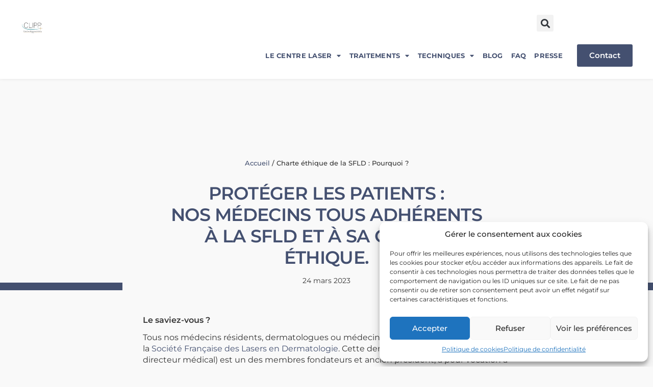

--- FILE ---
content_type: text/html; charset=UTF-8
request_url: https://www.centrelaserclipp.com/centre-laser-ethique-deontologie/
body_size: 31526
content:
<!doctype html>
<html lang="fr-FR">
<head>
<meta charset="UTF-8">
<meta name="viewport" content="width=device-width, initial-scale=1">
<link rel="profile" href="http://gmpg.org/xfn/11">
<meta name='robots' content='index, follow, max-image-preview:large, max-snippet:-1, max-video-preview:-1' />
<style>img:is([sizes="auto" i], [sizes^="auto," i]) { contain-intrinsic-size: 3000px 1500px }</style>
<!-- This site is optimized with the Yoast SEO plugin v25.4 - https://yoast.com/wordpress/plugins/seo/ -->
<title>Charte éthique de la SFLD : Pourquoi ? - Centre Laser CLIPP</title>
<meta name="description" content="Les médecins du Centre laser CLIPP sont tous adhérents à la SFLD et respectent sa charte, pour une prise en charge déontologique et éthique." />
<link rel="canonical" href="https://www.centrelaserclipp.com/centre-laser-ethique-deontologie/" />
<meta property="og:locale" content="fr_FR" />
<meta property="og:type" content="article" />
<meta property="og:title" content="Protéger les patients : la charte éthique de la SFLD" />
<meta property="og:description" content="Tous nos médecins résidents, dermatologues, médecins laseristes, sont adhérents à la Société Française des Lasers en Dermatologie (SFLD). Découvrez la charte éthique à laquelle nous sommes fiers d&#039;adhérer." />
<meta property="og:url" content="https://www.centrelaserclipp.com/centre-laser-ethique-deontologie/" />
<meta property="og:site_name" content="Centre Laser CLIPP" />
<meta property="article:published_time" content="2023-03-24T14:52:11+00:00" />
<meta property="article:modified_time" content="2023-04-14T09:57:56+00:00" />
<meta property="og:image" content="https://www.centrelaserclipp.com/wp-content/uploads/2023/03/nature-morte-illustrant-concept-ethique-scaled-e1679669428850.jpg" />
<meta property="og:image:width" content="1708" />
<meta property="og:image:height" content="844" />
<meta property="og:image:type" content="image/jpeg" />
<meta name="author" content="Laure" />
<meta name="twitter:card" content="summary_large_image" />
<meta name="twitter:label1" content="Écrit par" />
<meta name="twitter:data1" content="Laure" />
<meta name="twitter:label2" content="Durée de lecture estimée" />
<meta name="twitter:data2" content="3 minutes" />
<script type="application/ld+json" class="yoast-schema-graph">{"@context":"https://schema.org","@graph":[{"@type":"WebPage","@id":"https://www.centrelaserclipp.com/centre-laser-ethique-deontologie/","url":"https://www.centrelaserclipp.com/centre-laser-ethique-deontologie/","name":"Charte éthique de la SFLD : Pourquoi ? - Centre Laser CLIPP","isPartOf":{"@id":"https://www.centrelaserclipp.com/#website"},"primaryImageOfPage":{"@id":"https://www.centrelaserclipp.com/centre-laser-ethique-deontologie/#primaryimage"},"image":{"@id":"https://www.centrelaserclipp.com/centre-laser-ethique-deontologie/#primaryimage"},"thumbnailUrl":"https://www.centrelaserclipp.com/wp-content/uploads/2023/03/certification-charte-2023.png","datePublished":"2023-03-24T14:52:11+00:00","dateModified":"2023-04-14T09:57:56+00:00","author":{"@id":"https://www.centrelaserclipp.com/#/schema/person/e2fecb597d291bf636fc3ba648de6792"},"description":"Les médecins du Centre laser CLIPP sont tous adhérents à la SFLD et respectent sa charte, pour une prise en charge déontologique et éthique.","breadcrumb":{"@id":"https://www.centrelaserclipp.com/centre-laser-ethique-deontologie/#breadcrumb"},"inLanguage":"fr-FR","potentialAction":[{"@type":"ReadAction","target":["https://www.centrelaserclipp.com/centre-laser-ethique-deontologie/"]}]},{"@type":"ImageObject","inLanguage":"fr-FR","@id":"https://www.centrelaserclipp.com/centre-laser-ethique-deontologie/#primaryimage","url":"https://www.centrelaserclipp.com/wp-content/uploads/2023/03/certification-charte-2023.png","contentUrl":"https://www.centrelaserclipp.com/wp-content/uploads/2023/03/certification-charte-2023.png","width":546,"height":436,"caption":"charte éthique centre laser paris"},{"@type":"BreadcrumbList","@id":"https://www.centrelaserclipp.com/centre-laser-ethique-deontologie/#breadcrumb","itemListElement":[{"@type":"ListItem","position":1,"name":"Accueil","item":"https://www.centrelaserclipp.com/"},{"@type":"ListItem","position":2,"name":"Charte éthique de la SFLD : Pourquoi ?"}]},{"@type":"WebSite","@id":"https://www.centrelaserclipp.com/#website","url":"https://www.centrelaserclipp.com/","name":"Centre Laser CLIPP","description":"Centre Laser International de la Peau Paris","potentialAction":[{"@type":"SearchAction","target":{"@type":"EntryPoint","urlTemplate":"https://www.centrelaserclipp.com/?s={search_term_string}"},"query-input":{"@type":"PropertyValueSpecification","valueRequired":true,"valueName":"search_term_string"}}],"inLanguage":"fr-FR"},{"@type":"Person","@id":"https://www.centrelaserclipp.com/#/schema/person/e2fecb597d291bf636fc3ba648de6792","name":"Laure","image":{"@type":"ImageObject","inLanguage":"fr-FR","@id":"https://www.centrelaserclipp.com/#/schema/person/image/","url":"https://secure.gravatar.com/avatar/5dd88d90f0de1a20df3426e72489ecf1448063ef80ffb3dc9056d3a3a3bb248b?s=96&d=mm&r=g","contentUrl":"https://secure.gravatar.com/avatar/5dd88d90f0de1a20df3426e72489ecf1448063ef80ffb3dc9056d3a3a3bb248b?s=96&d=mm&r=g","caption":"Laure"},"url":"https://www.centrelaserclipp.com/author/admin3236/"}]}</script>
<!-- / Yoast SEO plugin. -->
<link rel='dns-prefetch' href='//fonts.googleapis.com' />
<link rel="alternate" type="application/rss+xml" title="Centre Laser CLIPP &raquo; Flux" href="https://www.centrelaserclipp.com/feed/" />
<link rel="alternate" type="application/rss+xml" title="Centre Laser CLIPP &raquo; Flux des commentaires" href="https://www.centrelaserclipp.com/comments/feed/" />
<link rel="alternate" type="application/rss+xml" title="Centre Laser CLIPP &raquo; Charte éthique de la SFLD : Pourquoi ? Flux des commentaires" href="https://www.centrelaserclipp.com/centre-laser-ethique-deontologie/feed/" />
<style id='classic-theme-styles-inline-css' type='text/css'>
/*! This file is auto-generated */
.wp-block-button__link{color:#fff;background-color:#32373c;border-radius:9999px;box-shadow:none;text-decoration:none;padding:calc(.667em + 2px) calc(1.333em + 2px);font-size:1.125em}.wp-block-file__button{background:#32373c;color:#fff;text-decoration:none}
</style>
<style id='safe-svg-svg-icon-style-inline-css' type='text/css'>
.safe-svg-cover{text-align:center}.safe-svg-cover .safe-svg-inside{display:inline-block;max-width:100%}.safe-svg-cover svg{height:100%;max-height:100%;max-width:100%;width:100%}
</style>
<style id='global-styles-inline-css' type='text/css'>
:root{--wp--preset--aspect-ratio--square: 1;--wp--preset--aspect-ratio--4-3: 4/3;--wp--preset--aspect-ratio--3-4: 3/4;--wp--preset--aspect-ratio--3-2: 3/2;--wp--preset--aspect-ratio--2-3: 2/3;--wp--preset--aspect-ratio--16-9: 16/9;--wp--preset--aspect-ratio--9-16: 9/16;--wp--preset--color--black: #000000;--wp--preset--color--cyan-bluish-gray: #abb8c3;--wp--preset--color--white: #ffffff;--wp--preset--color--pale-pink: #f78da7;--wp--preset--color--vivid-red: #cf2e2e;--wp--preset--color--luminous-vivid-orange: #ff6900;--wp--preset--color--luminous-vivid-amber: #fcb900;--wp--preset--color--light-green-cyan: #7bdcb5;--wp--preset--color--vivid-green-cyan: #00d084;--wp--preset--color--pale-cyan-blue: #8ed1fc;--wp--preset--color--vivid-cyan-blue: #0693e3;--wp--preset--color--vivid-purple: #9b51e0;--wp--preset--gradient--vivid-cyan-blue-to-vivid-purple: linear-gradient(135deg,rgba(6,147,227,1) 0%,rgb(155,81,224) 100%);--wp--preset--gradient--light-green-cyan-to-vivid-green-cyan: linear-gradient(135deg,rgb(122,220,180) 0%,rgb(0,208,130) 100%);--wp--preset--gradient--luminous-vivid-amber-to-luminous-vivid-orange: linear-gradient(135deg,rgba(252,185,0,1) 0%,rgba(255,105,0,1) 100%);--wp--preset--gradient--luminous-vivid-orange-to-vivid-red: linear-gradient(135deg,rgba(255,105,0,1) 0%,rgb(207,46,46) 100%);--wp--preset--gradient--very-light-gray-to-cyan-bluish-gray: linear-gradient(135deg,rgb(238,238,238) 0%,rgb(169,184,195) 100%);--wp--preset--gradient--cool-to-warm-spectrum: linear-gradient(135deg,rgb(74,234,220) 0%,rgb(151,120,209) 20%,rgb(207,42,186) 40%,rgb(238,44,130) 60%,rgb(251,105,98) 80%,rgb(254,248,76) 100%);--wp--preset--gradient--blush-light-purple: linear-gradient(135deg,rgb(255,206,236) 0%,rgb(152,150,240) 100%);--wp--preset--gradient--blush-bordeaux: linear-gradient(135deg,rgb(254,205,165) 0%,rgb(254,45,45) 50%,rgb(107,0,62) 100%);--wp--preset--gradient--luminous-dusk: linear-gradient(135deg,rgb(255,203,112) 0%,rgb(199,81,192) 50%,rgb(65,88,208) 100%);--wp--preset--gradient--pale-ocean: linear-gradient(135deg,rgb(255,245,203) 0%,rgb(182,227,212) 50%,rgb(51,167,181) 100%);--wp--preset--gradient--electric-grass: linear-gradient(135deg,rgb(202,248,128) 0%,rgb(113,206,126) 100%);--wp--preset--gradient--midnight: linear-gradient(135deg,rgb(2,3,129) 0%,rgb(40,116,252) 100%);--wp--preset--font-size--small: 13px;--wp--preset--font-size--medium: 20px;--wp--preset--font-size--large: 36px;--wp--preset--font-size--x-large: 42px;--wp--preset--spacing--20: 0.44rem;--wp--preset--spacing--30: 0.67rem;--wp--preset--spacing--40: 1rem;--wp--preset--spacing--50: 1.5rem;--wp--preset--spacing--60: 2.25rem;--wp--preset--spacing--70: 3.38rem;--wp--preset--spacing--80: 5.06rem;--wp--preset--shadow--natural: 6px 6px 9px rgba(0, 0, 0, 0.2);--wp--preset--shadow--deep: 12px 12px 50px rgba(0, 0, 0, 0.4);--wp--preset--shadow--sharp: 6px 6px 0px rgba(0, 0, 0, 0.2);--wp--preset--shadow--outlined: 6px 6px 0px -3px rgba(255, 255, 255, 1), 6px 6px rgba(0, 0, 0, 1);--wp--preset--shadow--crisp: 6px 6px 0px rgba(0, 0, 0, 1);}:where(.is-layout-flex){gap: 0.5em;}:where(.is-layout-grid){gap: 0.5em;}body .is-layout-flex{display: flex;}.is-layout-flex{flex-wrap: wrap;align-items: center;}.is-layout-flex > :is(*, div){margin: 0;}body .is-layout-grid{display: grid;}.is-layout-grid > :is(*, div){margin: 0;}:where(.wp-block-columns.is-layout-flex){gap: 2em;}:where(.wp-block-columns.is-layout-grid){gap: 2em;}:where(.wp-block-post-template.is-layout-flex){gap: 1.25em;}:where(.wp-block-post-template.is-layout-grid){gap: 1.25em;}.has-black-color{color: var(--wp--preset--color--black) !important;}.has-cyan-bluish-gray-color{color: var(--wp--preset--color--cyan-bluish-gray) !important;}.has-white-color{color: var(--wp--preset--color--white) !important;}.has-pale-pink-color{color: var(--wp--preset--color--pale-pink) !important;}.has-vivid-red-color{color: var(--wp--preset--color--vivid-red) !important;}.has-luminous-vivid-orange-color{color: var(--wp--preset--color--luminous-vivid-orange) !important;}.has-luminous-vivid-amber-color{color: var(--wp--preset--color--luminous-vivid-amber) !important;}.has-light-green-cyan-color{color: var(--wp--preset--color--light-green-cyan) !important;}.has-vivid-green-cyan-color{color: var(--wp--preset--color--vivid-green-cyan) !important;}.has-pale-cyan-blue-color{color: var(--wp--preset--color--pale-cyan-blue) !important;}.has-vivid-cyan-blue-color{color: var(--wp--preset--color--vivid-cyan-blue) !important;}.has-vivid-purple-color{color: var(--wp--preset--color--vivid-purple) !important;}.has-black-background-color{background-color: var(--wp--preset--color--black) !important;}.has-cyan-bluish-gray-background-color{background-color: var(--wp--preset--color--cyan-bluish-gray) !important;}.has-white-background-color{background-color: var(--wp--preset--color--white) !important;}.has-pale-pink-background-color{background-color: var(--wp--preset--color--pale-pink) !important;}.has-vivid-red-background-color{background-color: var(--wp--preset--color--vivid-red) !important;}.has-luminous-vivid-orange-background-color{background-color: var(--wp--preset--color--luminous-vivid-orange) !important;}.has-luminous-vivid-amber-background-color{background-color: var(--wp--preset--color--luminous-vivid-amber) !important;}.has-light-green-cyan-background-color{background-color: var(--wp--preset--color--light-green-cyan) !important;}.has-vivid-green-cyan-background-color{background-color: var(--wp--preset--color--vivid-green-cyan) !important;}.has-pale-cyan-blue-background-color{background-color: var(--wp--preset--color--pale-cyan-blue) !important;}.has-vivid-cyan-blue-background-color{background-color: var(--wp--preset--color--vivid-cyan-blue) !important;}.has-vivid-purple-background-color{background-color: var(--wp--preset--color--vivid-purple) !important;}.has-black-border-color{border-color: var(--wp--preset--color--black) !important;}.has-cyan-bluish-gray-border-color{border-color: var(--wp--preset--color--cyan-bluish-gray) !important;}.has-white-border-color{border-color: var(--wp--preset--color--white) !important;}.has-pale-pink-border-color{border-color: var(--wp--preset--color--pale-pink) !important;}.has-vivid-red-border-color{border-color: var(--wp--preset--color--vivid-red) !important;}.has-luminous-vivid-orange-border-color{border-color: var(--wp--preset--color--luminous-vivid-orange) !important;}.has-luminous-vivid-amber-border-color{border-color: var(--wp--preset--color--luminous-vivid-amber) !important;}.has-light-green-cyan-border-color{border-color: var(--wp--preset--color--light-green-cyan) !important;}.has-vivid-green-cyan-border-color{border-color: var(--wp--preset--color--vivid-green-cyan) !important;}.has-pale-cyan-blue-border-color{border-color: var(--wp--preset--color--pale-cyan-blue) !important;}.has-vivid-cyan-blue-border-color{border-color: var(--wp--preset--color--vivid-cyan-blue) !important;}.has-vivid-purple-border-color{border-color: var(--wp--preset--color--vivid-purple) !important;}.has-vivid-cyan-blue-to-vivid-purple-gradient-background{background: var(--wp--preset--gradient--vivid-cyan-blue-to-vivid-purple) !important;}.has-light-green-cyan-to-vivid-green-cyan-gradient-background{background: var(--wp--preset--gradient--light-green-cyan-to-vivid-green-cyan) !important;}.has-luminous-vivid-amber-to-luminous-vivid-orange-gradient-background{background: var(--wp--preset--gradient--luminous-vivid-amber-to-luminous-vivid-orange) !important;}.has-luminous-vivid-orange-to-vivid-red-gradient-background{background: var(--wp--preset--gradient--luminous-vivid-orange-to-vivid-red) !important;}.has-very-light-gray-to-cyan-bluish-gray-gradient-background{background: var(--wp--preset--gradient--very-light-gray-to-cyan-bluish-gray) !important;}.has-cool-to-warm-spectrum-gradient-background{background: var(--wp--preset--gradient--cool-to-warm-spectrum) !important;}.has-blush-light-purple-gradient-background{background: var(--wp--preset--gradient--blush-light-purple) !important;}.has-blush-bordeaux-gradient-background{background: var(--wp--preset--gradient--blush-bordeaux) !important;}.has-luminous-dusk-gradient-background{background: var(--wp--preset--gradient--luminous-dusk) !important;}.has-pale-ocean-gradient-background{background: var(--wp--preset--gradient--pale-ocean) !important;}.has-electric-grass-gradient-background{background: var(--wp--preset--gradient--electric-grass) !important;}.has-midnight-gradient-background{background: var(--wp--preset--gradient--midnight) !important;}.has-small-font-size{font-size: var(--wp--preset--font-size--small) !important;}.has-medium-font-size{font-size: var(--wp--preset--font-size--medium) !important;}.has-large-font-size{font-size: var(--wp--preset--font-size--large) !important;}.has-x-large-font-size{font-size: var(--wp--preset--font-size--x-large) !important;}
:where(.wp-block-post-template.is-layout-flex){gap: 1.25em;}:where(.wp-block-post-template.is-layout-grid){gap: 1.25em;}
:where(.wp-block-columns.is-layout-flex){gap: 2em;}:where(.wp-block-columns.is-layout-grid){gap: 2em;}
:root :where(.wp-block-pullquote){font-size: 1.5em;line-height: 1.6;}
</style>
<!-- <link rel='stylesheet' id='wpml-legacy-horizontal-list-0-css' href='https://www.centrelaserclipp.com/wp-content/plugins/sitepress-multilingual-cms/templates/language-switchers/legacy-list-horizontal/style.min.css?ver=1' type='text/css' media='all' /> -->
<!-- <link rel='stylesheet' id='wpml-menu-item-0-css' href='https://www.centrelaserclipp.com/wp-content/plugins/sitepress-multilingual-cms/templates/language-switchers/menu-item/style.min.css?ver=1' type='text/css' media='all' /> -->
<!-- <link rel='stylesheet' id='cmplz-general-css' href='https://www.centrelaserclipp.com/wp-content/plugins/complianz-gdpr/assets/css/cookieblocker.min.css?ver=1751204674' type='text/css' media='all' /> -->
<!-- <link rel='stylesheet' id='hello-elementor-css' href='https://www.centrelaserclipp.com/wp-content/themes/hello-elementor/style.min.css?ver=2.2.0' type='text/css' media='all' /> -->
<!-- <link rel='stylesheet' id='hello-elementor-theme-style-css' href='https://www.centrelaserclipp.com/wp-content/themes/hello-elementor/theme.min.css?ver=2.2.0' type='text/css' media='all' /> -->
<!-- <link rel='stylesheet' id='elementor-frontend-css' href='https://www.centrelaserclipp.com/wp-content/uploads/elementor/css/custom-frontend.min.css?ver=1751204470' type='text/css' media='all' /> -->
<!-- <link rel='stylesheet' id='widget-image-css' href='https://www.centrelaserclipp.com/wp-content/plugins/elementor/assets/css/widget-image.min.css?ver=3.29.2' type='text/css' media='all' /> -->
<!-- <link rel='stylesheet' id='widget-search-form-css' href='https://www.centrelaserclipp.com/wp-content/plugins/elementor-pro/assets/css/widget-search-form.min.css?ver=3.29.2' type='text/css' media='all' /> -->
<!-- <link rel='stylesheet' id='elementor-icons-shared-0-css' href='https://www.centrelaserclipp.com/wp-content/plugins/elementor/assets/lib/font-awesome/css/fontawesome.min.css?ver=5.15.3' type='text/css' media='all' /> -->
<!-- <link rel='stylesheet' id='elementor-icons-fa-solid-css' href='https://www.centrelaserclipp.com/wp-content/plugins/elementor/assets/lib/font-awesome/css/solid.min.css?ver=5.15.3' type='text/css' media='all' /> -->
<!-- <link rel='stylesheet' id='widget-nav-menu-css' href='https://www.centrelaserclipp.com/wp-content/uploads/elementor/css/custom-pro-widget-nav-menu.min.css?ver=1751204470' type='text/css' media='all' /> -->
<!-- <link rel='stylesheet' id='e-sticky-css' href='https://www.centrelaserclipp.com/wp-content/plugins/elementor-pro/assets/css/modules/sticky.min.css?ver=3.29.2' type='text/css' media='all' /> -->
<!-- <link rel='stylesheet' id='e-motion-fx-css' href='https://www.centrelaserclipp.com/wp-content/plugins/elementor-pro/assets/css/modules/motion-fx.min.css?ver=3.29.2' type='text/css' media='all' /> -->
<!-- <link rel='stylesheet' id='widget-heading-css' href='https://www.centrelaserclipp.com/wp-content/plugins/elementor/assets/css/widget-heading.min.css?ver=3.29.2' type='text/css' media='all' /> -->
<!-- <link rel='stylesheet' id='swiper-css' href='https://www.centrelaserclipp.com/wp-content/plugins/elementor/assets/lib/swiper/v8/css/swiper.min.css?ver=8.4.5' type='text/css' media='all' /> -->
<!-- <link rel='stylesheet' id='e-swiper-css' href='https://www.centrelaserclipp.com/wp-content/plugins/elementor/assets/css/conditionals/e-swiper.min.css?ver=3.29.2' type='text/css' media='all' /> -->
<!-- <link rel='stylesheet' id='widget-media-carousel-css' href='https://www.centrelaserclipp.com/wp-content/plugins/elementor-pro/assets/css/widget-media-carousel.min.css?ver=3.29.2' type='text/css' media='all' /> -->
<!-- <link rel='stylesheet' id='widget-carousel-module-base-css' href='https://www.centrelaserclipp.com/wp-content/plugins/elementor-pro/assets/css/widget-carousel-module-base.min.css?ver=3.29.2' type='text/css' media='all' /> -->
<!-- <link rel='stylesheet' id='widget-social-icons-css' href='https://www.centrelaserclipp.com/wp-content/plugins/elementor/assets/css/widget-social-icons.min.css?ver=3.29.2' type='text/css' media='all' /> -->
<!-- <link rel='stylesheet' id='e-apple-webkit-css' href='https://www.centrelaserclipp.com/wp-content/uploads/elementor/css/custom-apple-webkit.min.css?ver=1751204470' type='text/css' media='all' /> -->
<!-- <link rel='stylesheet' id='e-popup-css' href='https://www.centrelaserclipp.com/wp-content/plugins/elementor-pro/assets/css/conditionals/popup.min.css?ver=3.29.2' type='text/css' media='all' /> -->
<!-- <link rel='stylesheet' id='e-animation-zoomIn-css' href='https://www.centrelaserclipp.com/wp-content/plugins/elementor/assets/lib/animations/styles/zoomIn.min.css?ver=3.29.2' type='text/css' media='all' /> -->
<!-- <link rel='stylesheet' id='e-animation-pulse-css' href='https://www.centrelaserclipp.com/wp-content/plugins/elementor/assets/lib/animations/styles/e-animation-pulse.min.css?ver=3.29.2' type='text/css' media='all' /> -->
<!-- <link rel='stylesheet' id='widget-form-css' href='https://www.centrelaserclipp.com/wp-content/plugins/elementor-pro/assets/css/widget-form.min.css?ver=3.29.2' type='text/css' media='all' /> -->
<!-- <link rel='stylesheet' id='elementor-icons-css' href='https://www.centrelaserclipp.com/wp-content/plugins/elementor/assets/lib/eicons/css/elementor-icons.min.css?ver=5.40.0' type='text/css' media='all' /> -->
<link rel="stylesheet" type="text/css" href="//www.centrelaserclipp.com/wp-content/cache/wpfc-minified/dh7r68li/8f793.css" media="all"/>
<link rel='stylesheet' id='elementor-post-366-css' href='https://www.centrelaserclipp.com/wp-content/uploads/elementor/css/post-366.css?ver=1751204817' type='text/css' media='all' />
<!-- <link rel='stylesheet' id='widget-breadcrumbs-css' href='https://www.centrelaserclipp.com/wp-content/plugins/elementor-pro/assets/css/widget-breadcrumbs.min.css?ver=3.29.2' type='text/css' media='all' /> -->
<!-- <link rel='stylesheet' id='widget-post-info-css' href='https://www.centrelaserclipp.com/wp-content/plugins/elementor-pro/assets/css/widget-post-info.min.css?ver=3.29.2' type='text/css' media='all' /> -->
<!-- <link rel='stylesheet' id='widget-icon-list-css' href='https://www.centrelaserclipp.com/wp-content/uploads/elementor/css/custom-widget-icon-list.min.css?ver=1751204470' type='text/css' media='all' /> -->
<!-- <link rel='stylesheet' id='elementor-icons-fa-regular-css' href='https://www.centrelaserclipp.com/wp-content/plugins/elementor/assets/lib/font-awesome/css/regular.min.css?ver=5.15.3' type='text/css' media='all' /> -->
<!-- <link rel='stylesheet' id='widget-divider-css' href='https://www.centrelaserclipp.com/wp-content/plugins/elementor/assets/css/widget-divider.min.css?ver=3.29.2' type='text/css' media='all' /> -->
<!-- <link rel='stylesheet' id='widget-share-buttons-css' href='https://www.centrelaserclipp.com/wp-content/plugins/elementor-pro/assets/css/widget-share-buttons.min.css?ver=3.29.2' type='text/css' media='all' /> -->
<!-- <link rel='stylesheet' id='elementor-icons-fa-brands-css' href='https://www.centrelaserclipp.com/wp-content/plugins/elementor/assets/lib/font-awesome/css/brands.min.css?ver=5.15.3' type='text/css' media='all' /> -->
<!-- <link rel='stylesheet' id='widget-call-to-action-css' href='https://www.centrelaserclipp.com/wp-content/uploads/elementor/css/custom-pro-widget-call-to-action.min.css?ver=1751204470' type='text/css' media='all' /> -->
<!-- <link rel='stylesheet' id='e-transitions-css' href='https://www.centrelaserclipp.com/wp-content/plugins/elementor-pro/assets/css/conditionals/transitions.min.css?ver=3.29.2' type='text/css' media='all' /> -->
<!-- <link rel='stylesheet' id='widget-posts-css' href='https://www.centrelaserclipp.com/wp-content/plugins/elementor-pro/assets/css/widget-posts.min.css?ver=3.29.2' type='text/css' media='all' /> -->
<link rel="stylesheet" type="text/css" href="//www.centrelaserclipp.com/wp-content/cache/wpfc-minified/2nwux737/8f8ep.css" media="all"/>
<link rel='stylesheet' id='elementor-post-7633-css' href='https://www.centrelaserclipp.com/wp-content/uploads/elementor/css/post-7633.css?ver=1751214562' type='text/css' media='all' />
<link rel='stylesheet' id='elementor-post-9-css' href='https://www.centrelaserclipp.com/wp-content/uploads/elementor/css/post-9.css?ver=1751402802' type='text/css' media='all' />
<link rel='stylesheet' id='elementor-post-27-css' href='https://www.centrelaserclipp.com/wp-content/uploads/elementor/css/post-27.css?ver=1751204818' type='text/css' media='all' />
<link rel='stylesheet' id='elementor-post-7505-css' href='https://www.centrelaserclipp.com/wp-content/uploads/elementor/css/post-7505.css?ver=1751204818' type='text/css' media='all' />
<link rel='stylesheet' id='elementor-post-7347-css' href='https://www.centrelaserclipp.com/wp-content/uploads/elementor/css/post-7347.css?ver=1751204818' type='text/css' media='all' />
<link rel='stylesheet' id='elementor-post-5678-css' href='https://www.centrelaserclipp.com/wp-content/uploads/elementor/css/post-5678.css?ver=1751204818' type='text/css' media='all' />
<link rel='stylesheet' id='elementor-post-5480-css' href='https://www.centrelaserclipp.com/wp-content/uploads/elementor/css/post-5480.css?ver=1751204818' type='text/css' media='all' />
<link rel='stylesheet' id='elementor-post-4418-css' href='https://www.centrelaserclipp.com/wp-content/uploads/elementor/css/post-4418.css?ver=1751204818' type='text/css' media='all' />
<link rel='stylesheet' id='elementor-post-4413-css' href='https://www.centrelaserclipp.com/wp-content/uploads/elementor/css/post-4413.css?ver=1751204818' type='text/css' media='all' />
<link rel='stylesheet' id='elementor-post-4407-css' href='https://www.centrelaserclipp.com/wp-content/uploads/elementor/css/post-4407.css?ver=1751204818' type='text/css' media='all' />
<link rel='stylesheet' id='elementor-post-4403-css' href='https://www.centrelaserclipp.com/wp-content/uploads/elementor/css/post-4403.css?ver=1751204818' type='text/css' media='all' />
<link rel='stylesheet' id='elementor-post-4399-css' href='https://www.centrelaserclipp.com/wp-content/uploads/elementor/css/post-4399.css?ver=1751204818' type='text/css' media='all' />
<link rel='stylesheet' id='elementor-post-4395-css' href='https://www.centrelaserclipp.com/wp-content/uploads/elementor/css/post-4395.css?ver=1751204818' type='text/css' media='all' />
<link rel='stylesheet' id='elementor-post-4388-css' href='https://www.centrelaserclipp.com/wp-content/uploads/elementor/css/post-4388.css?ver=1751204818' type='text/css' media='all' />
<link rel='stylesheet' id='elementor-post-4385-css' href='https://www.centrelaserclipp.com/wp-content/uploads/elementor/css/post-4385.css?ver=1751204818' type='text/css' media='all' />
<link rel='stylesheet' id='elementor-post-4381-css' href='https://www.centrelaserclipp.com/wp-content/uploads/elementor/css/post-4381.css?ver=1751204818' type='text/css' media='all' />
<link rel='stylesheet' id='elementor-post-4377-css' href='https://www.centrelaserclipp.com/wp-content/uploads/elementor/css/post-4377.css?ver=1751204818' type='text/css' media='all' />
<link rel='stylesheet' id='elementor-post-4369-css' href='https://www.centrelaserclipp.com/wp-content/uploads/elementor/css/post-4369.css?ver=1751204818' type='text/css' media='all' />
<link rel='stylesheet' id='elementor-post-4365-css' href='https://www.centrelaserclipp.com/wp-content/uploads/elementor/css/post-4365.css?ver=1751204818' type='text/css' media='all' />
<link rel='stylesheet' id='elementor-post-4357-css' href='https://www.centrelaserclipp.com/wp-content/uploads/elementor/css/post-4357.css?ver=1751204818' type='text/css' media='all' />
<link rel='stylesheet' id='elementor-post-1020-css' href='https://www.centrelaserclipp.com/wp-content/uploads/elementor/css/post-1020.css?ver=1751204818' type='text/css' media='all' />
<link rel='stylesheet' id='elementor-post-1015-css' href='https://www.centrelaserclipp.com/wp-content/uploads/elementor/css/post-1015.css?ver=1751204818' type='text/css' media='all' />
<link rel='stylesheet' id='elementor-post-1011-css' href='https://www.centrelaserclipp.com/wp-content/uploads/elementor/css/post-1011.css?ver=1751204818' type='text/css' media='all' />
<link rel='stylesheet' id='elementor-post-993-css' href='https://www.centrelaserclipp.com/wp-content/uploads/elementor/css/post-993.css?ver=1751204818' type='text/css' media='all' />
<link rel='stylesheet' id='elementor-post-990-css' href='https://www.centrelaserclipp.com/wp-content/uploads/elementor/css/post-990.css?ver=1751204818' type='text/css' media='all' />
<link rel='stylesheet' id='elementor-post-932-css' href='https://www.centrelaserclipp.com/wp-content/uploads/elementor/css/post-932.css?ver=1751204818' type='text/css' media='all' />
<link rel='stylesheet' id='elementor-post-899-css' href='https://www.centrelaserclipp.com/wp-content/uploads/elementor/css/post-899.css?ver=1751204818' type='text/css' media='all' />
<link rel='stylesheet' id='elementor-post-361-css' href='https://www.centrelaserclipp.com/wp-content/uploads/elementor/css/post-361.css?ver=1751204818' type='text/css' media='all' />
<!-- <link rel='stylesheet' id='chld_thm_cfg_child-css' href='https://www.centrelaserclipp.com/wp-content/themes/centrelaserclipp/style.css?ver=29deeb0876bf9bbbc01966201df7e33a' type='text/css' media='all' /> -->
<!-- <link rel='stylesheet' id='ecs-styles-css' href='https://www.centrelaserclipp.com/wp-content/plugins/ele-custom-skin/assets/css/ecs-style.css?ver=3.1.9' type='text/css' media='all' /> -->
<link rel="stylesheet" type="text/css" href="//www.centrelaserclipp.com/wp-content/cache/wpfc-minified/g0xtykch/8f793.css" media="all"/>
<link rel='stylesheet' id='elementor-post-346-css' href='https://www.centrelaserclipp.com/wp-content/uploads/elementor/css/post-346.css?ver=1593738839' type='text/css' media='all' />
<link rel='stylesheet' id='fonts-google-css-css' href='http://fonts.googleapis.com/css?family=Cabin%3A400%2C700%2C600&#038;ver=29deeb0876bf9bbbc01966201df7e33a' type='text/css' media='all' />
<!-- <link rel='stylesheet' id='hor-tree-css-css' href='https://www.centrelaserclipp.com/wp-content/plugins/tree-website-map/lib/horizontal-tree/style.css?ver=29deeb0876bf9bbbc01966201df7e33a' type='text/css' media='all' /> -->
<!-- <link rel='stylesheet' id='wm-awesome-css-css' href='https://www.centrelaserclipp.com/wp-content/plugins/tree-website-map/lib/font-awesome/css/font-awesome.min.css?ver=29deeb0876bf9bbbc01966201df7e33a' type='text/css' media='all' /> -->
<!-- <link rel='stylesheet' id='wm-jstree-proton-theme-css-css' href='https://www.centrelaserclipp.com/wp-content/plugins/tree-website-map/lib/jstree-bootstrap-theme/src/themes/proton/style.css?ver=29deeb0876bf9bbbc01966201df7e33a' type='text/css' media='all' /> -->
<!-- <link rel='stylesheet' id='jstree-css-css' href='https://www.centrelaserclipp.com/wp-content/plugins/tree-website-map/lib/jstree/dist/themes/default/style.css?ver=29deeb0876bf9bbbc01966201df7e33a' type='text/css' media='all' /> -->
<!-- <link rel='stylesheet' id='wm-css-css' href='https://www.centrelaserclipp.com/wp-content/plugins/tree-website-map/css/style_css.css?ver=1.1' type='text/css' media='all' /> -->
<!-- <link rel='stylesheet' id='elementor-gf-local-roboto-css' href='https://www.centrelaserclipp.com/wp-content/uploads/elementor/google-fonts/css/roboto.css?ver=1751204843' type='text/css' media='all' /> -->
<!-- <link rel='stylesheet' id='elementor-gf-local-robotoslab-css' href='https://www.centrelaserclipp.com/wp-content/uploads/elementor/google-fonts/css/robotoslab.css?ver=1751204857' type='text/css' media='all' /> -->
<!-- <link rel='stylesheet' id='elementor-gf-local-montserrat-css' href='https://www.centrelaserclipp.com/wp-content/uploads/elementor/google-fonts/css/montserrat.css?ver=1751204875' type='text/css' media='all' /> -->
<link rel="stylesheet" type="text/css" href="//www.centrelaserclipp.com/wp-content/cache/wpfc-minified/240exiz5/8f795.css" media="all"/>
<script type="text/javascript" src="https://www.centrelaserclipp.com/wp-includes/js/jquery/jquery.min.js?ver=3.7.1" id="jquery-core-js"></script>
<script type="text/javascript" src="https://www.centrelaserclipp.com/wp-includes/js/jquery/jquery-migrate.min.js?ver=3.4.1" id="jquery-migrate-js"></script>
<script type="text/javascript" id="ecs_ajax_load-js-extra">
/* <![CDATA[ */
var ecs_ajax_params = {"ajaxurl":"https:\/\/www.centrelaserclipp.com\/wp-admin\/admin-ajax.php","posts":"{\"page\":0,\"error\":\"\",\"m\":\"\",\"p\":7633,\"post_parent\":\"\",\"subpost\":\"\",\"subpost_id\":\"\",\"attachment\":\"\",\"attachment_id\":0,\"pagename\":\"\",\"page_id\":\"\",\"second\":\"\",\"minute\":\"\",\"hour\":\"\",\"day\":0,\"monthnum\":0,\"year\":0,\"w\":0,\"category_name\":\"\",\"tag\":\"\",\"cat\":\"\",\"tag_id\":\"\",\"author\":\"\",\"author_name\":\"\",\"feed\":\"\",\"tb\":\"\",\"paged\":0,\"meta_key\":\"\",\"meta_value\":\"\",\"preview\":\"\",\"s\":\"\",\"sentence\":\"\",\"title\":\"\",\"fields\":\"all\",\"menu_order\":\"\",\"embed\":\"\",\"category__in\":[],\"category__not_in\":[],\"category__and\":[],\"post__in\":[],\"post__not_in\":[],\"post_name__in\":[],\"tag__in\":[],\"tag__not_in\":[],\"tag__and\":[],\"tag_slug__in\":[],\"tag_slug__and\":[],\"post_parent__in\":[],\"post_parent__not_in\":[],\"author__in\":[],\"author__not_in\":[],\"search_columns\":[],\"name\":\"centre-laser-ethique-deontologie\",\"ignore_sticky_posts\":false,\"suppress_filters\":false,\"cache_results\":true,\"update_post_term_cache\":true,\"update_menu_item_cache\":false,\"lazy_load_term_meta\":true,\"update_post_meta_cache\":true,\"post_type\":\"\",\"posts_per_page\":10,\"nopaging\":false,\"comments_per_page\":\"50\",\"no_found_rows\":false,\"order\":\"DESC\"}"};
/* ]]> */
</script>
<script type="text/javascript" src="https://www.centrelaserclipp.com/wp-content/plugins/ele-custom-skin/assets/js/ecs_ajax_pagination.js?ver=3.1.9" id="ecs_ajax_load-js"></script>
<script type="text/javascript" src="https://www.centrelaserclipp.com/wp-content/plugins/ele-custom-skin/assets/js/ecs.js?ver=3.1.9" id="ecs-script-js"></script>
<script type="text/javascript" src="https://www.centrelaserclipp.com/wp-content/plugins/tree-website-map/lib/horizontal-tree/js/jquery-ui.js?ver=29deeb0876bf9bbbc01966201df7e33a" id="jquery-ui-js-js"></script>
<script type="text/javascript" src="https://www.centrelaserclipp.com/wp-content/plugins/tree-website-map/js/js.js?ver=29deeb0876bf9bbbc01966201df7e33a" id="wm-js-js"></script>
<link rel="https://api.w.org/" href="https://www.centrelaserclipp.com/wp-json/" /><link rel="alternate" title="JSON" type="application/json" href="https://www.centrelaserclipp.com/wp-json/wp/v2/posts/7633" /><link rel="EditURI" type="application/rsd+xml" title="RSD" href="https://www.centrelaserclipp.com/xmlrpc.php?rsd" />
<link rel='shortlink' href='https://www.centrelaserclipp.com/?p=7633' />
<link rel="alternate" title="oEmbed (JSON)" type="application/json+oembed" href="https://www.centrelaserclipp.com/wp-json/oembed/1.0/embed?url=https%3A%2F%2Fwww.centrelaserclipp.com%2Fcentre-laser-ethique-deontologie%2F" />
<link rel="alternate" title="oEmbed (XML)" type="text/xml+oembed" href="https://www.centrelaserclipp.com/wp-json/oembed/1.0/embed?url=https%3A%2F%2Fwww.centrelaserclipp.com%2Fcentre-laser-ethique-deontologie%2F&#038;format=xml" />
<meta name="generator" content="WPML ver:4.7.6 stt:1,4;" />
<style>.cmplz-hidden {
display: none !important;
}</style><meta name="generator" content="Elementor 3.29.2; features: additional_custom_breakpoints, e_local_google_fonts; settings: css_print_method-external, google_font-enabled, font_display-auto">
<style>
.e-con.e-parent:nth-of-type(n+4):not(.e-lazyloaded):not(.e-no-lazyload),
.e-con.e-parent:nth-of-type(n+4):not(.e-lazyloaded):not(.e-no-lazyload) * {
background-image: none !important;
}
@media screen and (max-height: 1024px) {
.e-con.e-parent:nth-of-type(n+3):not(.e-lazyloaded):not(.e-no-lazyload),
.e-con.e-parent:nth-of-type(n+3):not(.e-lazyloaded):not(.e-no-lazyload) * {
background-image: none !important;
}
}
@media screen and (max-height: 640px) {
.e-con.e-parent:nth-of-type(n+2):not(.e-lazyloaded):not(.e-no-lazyload),
.e-con.e-parent:nth-of-type(n+2):not(.e-lazyloaded):not(.e-no-lazyload) * {
background-image: none !important;
}
}
</style>
<link rel="icon" href="https://www.centrelaserclipp.com/wp-content/uploads/2020/07/cropped-logo-clipp-icon-32x32.png" sizes="32x32" />
<link rel="icon" href="https://www.centrelaserclipp.com/wp-content/uploads/2020/07/cropped-logo-clipp-icon-192x192.png" sizes="192x192" />
<link rel="apple-touch-icon" href="https://www.centrelaserclipp.com/wp-content/uploads/2020/07/cropped-logo-clipp-icon-180x180.png" />
<meta name="msapplication-TileImage" content="https://www.centrelaserclipp.com/wp-content/uploads/2020/07/cropped-logo-clipp-icon-270x270.png" />
<style type="text/css" id="wp-custom-css">
.elementor-search-form--skin-full_screen .elementor-search-form input[type="search"].elementor-search-form__input {
font-size: 30px;
}
.h1-container .elementor-column-wrap h1 {
27px;
}
.elementor-portfolio-item__overlay {
opacity: 0.5;
}
.elementor-portfolio-item__title {
text-shadow: 0 0 5px black;
}
@media (min-width: 1440px) {
.elementor-grid-4 .elementor-grid {
grid-template-columns: repeat(4, 1fr);
}
}
@media (max-width: 767px) {
.elementor-5214 .elementor-element.elementor-element-7e0b30b > .elementor-container, .elementor-5523 .elementor-element.elementor-element-e8d4b45 > .elementor-container {
min-height: 400px;
}
.h1-container .elementor-column-wrap h1 {
font-size: 25px;
word-wrap: normal;
}
h2.elementor-heading-title {
font-size: 22px;
}
}
@media (max-width: 767px) {
[data-elementor-type="header"] .header-top nav.elementor-nav-menu--dropdown ul.elementor-nav-menu li ul.sub-menu li a {
font-size:12px;
margin: 4px;
padding: 4px 8px;
}
[data-elementor-type="header"] .header-top nav.elementor-nav-menu--dropdown ul.elementor-nav-menu li ul.sub-menu {
max-height: 400px;
overflow:scroll;
}
}		</style>
</head>
<body data-cmplz=1 class="wp-singular post-template post-template-elementor_header_footer single single-post postid-7633 single-format-standard wp-theme-hello-elementor wp-child-theme-centrelaserclipp elementor-default elementor-template-full-width elementor-kit-366 elementor-page elementor-page-7633">
<div data-elementor-type="header" data-elementor-id="9" class="elementor elementor-9 elementor-location-header" data-elementor-post-type="elementor_library">
<section class="elementor-section elementor-top-section elementor-element elementor-element-606ab77 elementor-section-full_width header-top elementor-section-height-default elementor-section-height-default" data-id="606ab77" data-element_type="section" data-settings="{&quot;motion_fx_motion_fx_scrolling&quot;:&quot;yes&quot;,&quot;sticky&quot;:&quot;top&quot;,&quot;background_background&quot;:&quot;classic&quot;,&quot;motion_fx_devices&quot;:[],&quot;sticky_on&quot;:[&quot;tablet&quot;,&quot;mobile&quot;],&quot;sticky_offset&quot;:0,&quot;sticky_effects_offset&quot;:0,&quot;sticky_anchor_link_offset&quot;:0}">
<div class="elementor-background-overlay"></div>
<div class="elementor-container elementor-column-gap-default">
<div class="elementor-column elementor-col-100 elementor-top-column elementor-element elementor-element-eb3f8bf" data-id="eb3f8bf" data-element_type="column">
<div class="elementor-widget-wrap elementor-element-populated">
<div class="elementor-element elementor-element-43d2ab5 logo-desktop elementor-widget elementor-widget-image" data-id="43d2ab5" data-element_type="widget" data-widget_type="image.default">
<div class="elementor-widget-container">
<a href="/">
<img width="307" height="132" src="https://www.centrelaserclipp.com/wp-content/uploads/2020/06/logo-clipp-desktop-white.svg" class="attachment-full size-full wp-image-772" alt="centre laser paris clipp" />								</a>
</div>
</div>
<div class="elementor-element elementor-element-0059798 logo-mobile elementor-widget-tablet__width-initial elementor-widget elementor-widget-image" data-id="0059798" data-element_type="widget" data-widget_type="image.default">
<div class="elementor-widget-container">
<a href="/">
<img width="307" height="106" src="https://www.centrelaserclipp.com/wp-content/uploads/2020/06/logo-clipp-mobile-dark-1.svg" class="attachment-full size-full wp-image-801" alt="logo-CLIPP" />								</a>
</div>
</div>
<div class="elementor-element elementor-element-25b6c6f language-link elementor-widget-tablet__width-auto elementor-absolute elementor-widget elementor-widget-wpml-language-switcher" data-id="25b6c6f" data-element_type="widget" data-settings="{&quot;_position&quot;:&quot;absolute&quot;}" data-widget_type="wpml-language-switcher.default">
<div class="elementor-widget-container">
<div class="wpml-elementor-ls"></div>				</div>
</div>
<div class="elementor-element elementor-element-d468563 elementor-search-form--skin-full_screen elementor-absolute elementor-hidden-tablet elementor-hidden-phone elementor-widget__width-auto elementor-widget elementor-widget-search-form" data-id="d468563" data-element_type="widget" data-settings="{&quot;skin&quot;:&quot;full_screen&quot;,&quot;_position&quot;:&quot;absolute&quot;}" data-widget_type="search-form.default">
<div class="elementor-widget-container">
<search role="search">
<form class="elementor-search-form" action="https://www.centrelaserclipp.com" method="get">
<div class="elementor-search-form__toggle" role="button" tabindex="0" aria-label="Rechercher ">
<i aria-hidden="true" class="fas fa-search"></i>				</div>
<div class="elementor-search-form__container">
<label class="elementor-screen-only" for="elementor-search-form-d468563">Rechercher </label>
<input id="elementor-search-form-d468563" placeholder="Rechercher ..." class="elementor-search-form__input" type="search" name="s" value="">
<input type='hidden' name='lang' value='fr' />
<div class="dialog-lightbox-close-button dialog-close-button" role="button" tabindex="0" aria-label="Fermer ce champ de recherche.">
<i aria-hidden="true" class="eicon-close"></i>					</div>
</div>
</form>
</search>
</div>
</div>
<div class="elementor-element elementor-element-89f1c00 elementor-nav-menu--stretch elementor-nav-menu__align-end main-menu elementor-nav-menu--dropdown-tablet elementor-nav-menu__text-align-aside elementor-nav-menu--toggle elementor-nav-menu--burger elementor-widget elementor-widget-nav-menu" data-id="89f1c00" data-element_type="widget" data-settings="{&quot;full_width&quot;:&quot;stretch&quot;,&quot;layout&quot;:&quot;horizontal&quot;,&quot;submenu_icon&quot;:{&quot;value&quot;:&quot;&lt;i class=\&quot;fas fa-caret-down\&quot;&gt;&lt;\/i&gt;&quot;,&quot;library&quot;:&quot;fa-solid&quot;},&quot;toggle&quot;:&quot;burger&quot;}" data-widget_type="nav-menu.default">
<div class="elementor-widget-container">
<nav aria-label="Menu" class="elementor-nav-menu--main elementor-nav-menu__container elementor-nav-menu--layout-horizontal e--pointer-underline e--animation-fade">
<ul id="menu-1-89f1c00" class="elementor-nav-menu"><li class="menu-item menu-item-type-post_type menu-item-object-page menu-item-has-children menu-item-70"><a href="https://www.centrelaserclipp.com/le-centre-laser-clipp-paris/" class="elementor-item">Le centre laser</a>
<ul class="sub-menu elementor-nav-menu--dropdown">
<li class="menu-item menu-item-type-post_type menu-item-object-page menu-item-7194"><a href="https://www.centrelaserclipp.com/le-centre-laser-clipp-paris/laser-paris-peau/" class="elementor-sub-item">L’expertise du Centre Laser CLIPP à Paris</a></li>
<li class="menu-item menu-item-type-post_type menu-item-object-page menu-item-7193"><a href="https://www.centrelaserclipp.com/le-centre-laser-clipp-paris/equipe-centre-laser-paris-dermatologue/" class="elementor-sub-item">L’équipe médicale du CLIPP</a></li>
</ul>
</li>
<li class="inactive menu-item menu-item-type-custom menu-item-object-custom menu-item-has-children menu-item-703"><a href="#" class="elementor-item elementor-item-anchor">Traitements</a>
<ul class="sub-menu elementor-nav-menu--dropdown">
<li class="menu-item menu-item-type-post_type menu-item-object-page menu-item-6530"><a href="https://www.centrelaserclipp.com/traitements/angiome-laser-paris/" class="elementor-sub-item">Angiomes</a></li>
<li class="menu-item menu-item-type-post_type menu-item-object-page menu-item-4908"><a href="https://www.centrelaserclipp.com/traitements/traitement-de-lacne/" class="elementor-sub-item">Acné : traitement au laser</a></li>
<li class="menu-item menu-item-type-post_type menu-item-object-page menu-item-552"><a href="https://www.centrelaserclipp.com/traitements/cellulite/" class="elementor-sub-item">Cellulite</a></li>
<li class="menu-item menu-item-type-post_type menu-item-object-page menu-item-551"><a href="https://www.centrelaserclipp.com/traitements/cicatrices/" class="elementor-sub-item">Cicatrices au laser</a></li>
<li class="menu-item menu-item-type-post_type menu-item-object-page menu-item-6492"><a href="https://www.centrelaserclipp.com/traitements/couperose-rosacee-laser-paris/" class="elementor-sub-item">Couperose et rosacée</a></li>
<li class="menu-item menu-item-type-post_type menu-item-object-page menu-item-1898"><a href="https://www.centrelaserclipp.com/traitements/detatouage-au-laser/" class="elementor-sub-item">Détatouage au laser</a></li>
<li class="menu-item menu-item-type-post_type menu-item-object-page menu-item-8355"><a href="https://www.centrelaserclipp.com/traitements/epilation-laser/" class="elementor-sub-item">Épilation laser</a></li>
<li class="menu-item menu-item-type-post_type menu-item-object-page menu-item-4243"><a href="https://www.centrelaserclipp.com/traitements/laser-thermiva-rajeunissement-vagin-clipp-paris-large-trop-radiofrequence-html/" class="elementor-sub-item">Intimité féminine</a></li>
<li class="menu-item menu-item-type-post_type menu-item-object-page menu-item-547"><a href="https://www.centrelaserclipp.com/traitements/peaux-ethniques/" class="elementor-sub-item">Peaux ethniques</a></li>
<li class="menu-item menu-item-type-post_type menu-item-object-page menu-item-3696"><a href="https://www.centrelaserclipp.com/traitements/rajeunissement-du-visage/" class="elementor-sub-item">Rajeunissement du visage</a></li>
<li class="menu-item menu-item-type-post_type menu-item-object-page menu-item-546"><a href="https://www.centrelaserclipp.com/traitements/traitements-corps-silhouette/" class="elementor-sub-item">Traitements du corps et de la silhouette</a></li>
<li class="menu-item menu-item-type-post_type menu-item-object-page menu-item-545"><a href="https://www.centrelaserclipp.com/traitements/pigmentations/" class="elementor-sub-item">Taches et pigmentations au laser</a></li>
<li class="menu-item menu-item-type-post_type menu-item-object-page menu-item-542"><a href="https://www.centrelaserclipp.com/traitements/transpiration/" class="elementor-sub-item">Transpiration</a></li>
<li class="menu-item menu-item-type-post_type menu-item-object-page menu-item-543"><a href="https://www.centrelaserclipp.com/traitements/vasculaires-couperose-laser/" class="elementor-sub-item">Vasculaires</a></li>
</ul>
</li>
<li class="inactive menu-item menu-item-type-custom menu-item-object-custom menu-item-has-children menu-item-708"><a href="#" class="elementor-item elementor-item-anchor">Techniques</a>
<ul class="sub-menu elementor-nav-menu--dropdown">
<li class="menu-item menu-item-type-post_type menu-item-object-page menu-item-8344"><a href="https://www.centrelaserclipp.com/techniques/aviclear-acne/" class="elementor-sub-item">AviClear ™ traitement de l’acné au laser</a></li>
<li class="menu-item menu-item-type-post_type menu-item-object-page menu-item-548"><a href="https://www.centrelaserclipp.com/techniques/cellfina-capitons-cellulite/" class="elementor-sub-item">Cellfina</a></li>
<li class="menu-item menu-item-type-post_type menu-item-object-page menu-item-8129"><a href="https://www.centrelaserclipp.com/techniques/clarity-2-epilation-laser-definitive/" class="elementor-sub-item">Clarity II™ : Epilation laser « définitive »</a></li>
<li class="menu-item menu-item-type-post_type menu-item-object-page menu-item-585"><a href="https://www.centrelaserclipp.com/techniques/cryolipolyse-coolsculpting-paris/" class="elementor-sub-item">Cryolipolyse Coolsculpting Elite ®</a></li>
<li class="menu-item menu-item-type-post_type menu-item-object-page menu-item-544"><a href="https://www.centrelaserclipp.com/techniques/e-matrix/" class="elementor-sub-item">E-Matrix</a></li>
<li class="menu-item menu-item-type-post_type menu-item-object-page menu-item-4519"><a href="https://www.centrelaserclipp.com/techniques/laser-epilatoire-elite/" class="elementor-sub-item">Elite+™</a></li>
<li class="menu-item menu-item-type-post_type menu-item-object-page menu-item-3153"><a href="https://www.centrelaserclipp.com/techniques/neo-emsculpt-paris/" class="elementor-sub-item">Emsculpt Neo ®</a></li>
<li class="menu-item menu-item-type-post_type menu-item-object-page menu-item-3636"><a href="https://www.centrelaserclipp.com/techniques/exilis-elite/" class="elementor-sub-item">Exilis Elite 360™</a></li>
<li class="menu-item menu-item-type-post_type menu-item-object-page menu-item-584"><a href="https://www.centrelaserclipp.com/techniques/laser-co2-visage/" class="elementor-sub-item">Laser Co2  SmartXide DOT</a></li>
<li class="menu-item menu-item-type-post_type menu-item-object-page menu-item-583"><a href="https://www.centrelaserclipp.com/techniques/fraxel-restore-dual/" class="elementor-sub-item">Laser Fraxel ® Restore Dual</a></li>
<li class="menu-item menu-item-type-post_type menu-item-object-page menu-item-2944"><a href="https://www.centrelaserclipp.com/techniques/laser-mona-lisa/" class="elementor-sub-item">Laser Mona Lisa pour l’atrophie vaginale</a></li>
<li class="menu-item menu-item-type-post_type menu-item-object-page menu-item-3693"><a href="https://www.centrelaserclipp.com/techniques/miradry/" class="elementor-sub-item">Miradry®</a></li>
<li class="menu-item menu-item-type-post_type menu-item-object-page menu-item-597"><a href="https://www.centrelaserclipp.com/techniques/nd-yag-gentleyag/" class="elementor-sub-item">Nd Yag</a></li>
<li class="menu-item menu-item-type-post_type menu-item-object-page menu-item-2936"><a href="https://www.centrelaserclipp.com/techniques/onda-coolwaves/" class="elementor-sub-item">Onda Coolwaves ®</a></li>
<li class="menu-item menu-item-type-post_type menu-item-object-page menu-item-5929"><a href="https://www.centrelaserclipp.com/techniques/potenza-radiofrequence-microneedling/" class="elementor-sub-item">Potenza™ Radiofréquence Microneedling</a></li>
<li class="menu-item menu-item-type-post_type menu-item-object-page menu-item-3990"><a href="https://www.centrelaserclipp.com/techniques/laser-picosure-paris-detatouage-html/" class="elementor-sub-item">PicoSure®</a></li>
<li class="menu-item menu-item-type-post_type menu-item-object-page menu-item-7448"><a href="https://www.centrelaserclipp.com/techniques/laser-reborn-paris/" class="elementor-sub-item">ReBorn ®</a></li>
<li class="menu-item menu-item-type-post_type menu-item-object-page menu-item-3508"><a href="https://www.centrelaserclipp.com/techniques/laser-revlite/" class="elementor-sub-item">RevLite®</a></li>
<li class="menu-item menu-item-type-post_type menu-item-object-page menu-item-4595"><a href="https://www.centrelaserclipp.com/techniques/sculpsure-cryolipolyse-paris/" class="elementor-sub-item">Laser SculpSure®</a></li>
<li class="menu-item menu-item-type-post_type menu-item-object-page menu-item-4998"><a href="https://www.centrelaserclipp.com/techniques/radiofrequence-thermiva/" class="elementor-sub-item">Thermiva ™ Radiofréquence</a></li>
<li class="menu-item menu-item-type-post_type menu-item-object-page menu-item-3708"><a href="https://www.centrelaserclipp.com/techniques/ulthera/" class="elementor-sub-item">Ulthera® Ultrasons microfocalisés</a></li>
<li class="menu-item menu-item-type-post_type menu-item-object-page menu-item-3689"><a href="https://www.centrelaserclipp.com/techniques/vbeam-prima/" class="elementor-sub-item">Vbeam Prima®</a></li>
</ul>
</li>
<li class="menu-item menu-item-type-post_type menu-item-object-page menu-item-2995"><a href="https://www.centrelaserclipp.com/blog-centre-laser-paris/" class="elementor-item">Blog</a></li>
<li class="menu-item menu-item-type-post_type menu-item-object-page menu-item-3009"><a href="https://www.centrelaserclipp.com/faq/" class="elementor-item">FAQ</a></li>
<li class="menu-item menu-item-type-post_type menu-item-object-page menu-item-1147"><a href="https://www.centrelaserclipp.com/presse/" class="elementor-item">Presse</a></li>
<li class="contact-link menu-item menu-item-type-post_type menu-item-object-page menu-item-5207"><a href="https://www.centrelaserclipp.com/contact/" class="elementor-item">Contact</a></li>
</ul>			</nav>
<div class="elementor-menu-toggle" role="button" tabindex="0" aria-label="Permuter le menu" aria-expanded="false">
<i aria-hidden="true" role="presentation" class="elementor-menu-toggle__icon--open eicon-menu-bar"></i><i aria-hidden="true" role="presentation" class="elementor-menu-toggle__icon--close eicon-close"></i>		</div>
<nav class="elementor-nav-menu--dropdown elementor-nav-menu__container" aria-hidden="true">
<ul id="menu-2-89f1c00" class="elementor-nav-menu"><li class="menu-item menu-item-type-post_type menu-item-object-page menu-item-has-children menu-item-70"><a href="https://www.centrelaserclipp.com/le-centre-laser-clipp-paris/" class="elementor-item" tabindex="-1">Le centre laser</a>
<ul class="sub-menu elementor-nav-menu--dropdown">
<li class="menu-item menu-item-type-post_type menu-item-object-page menu-item-7194"><a href="https://www.centrelaserclipp.com/le-centre-laser-clipp-paris/laser-paris-peau/" class="elementor-sub-item" tabindex="-1">L’expertise du Centre Laser CLIPP à Paris</a></li>
<li class="menu-item menu-item-type-post_type menu-item-object-page menu-item-7193"><a href="https://www.centrelaserclipp.com/le-centre-laser-clipp-paris/equipe-centre-laser-paris-dermatologue/" class="elementor-sub-item" tabindex="-1">L’équipe médicale du CLIPP</a></li>
</ul>
</li>
<li class="inactive menu-item menu-item-type-custom menu-item-object-custom menu-item-has-children menu-item-703"><a href="#" class="elementor-item elementor-item-anchor" tabindex="-1">Traitements</a>
<ul class="sub-menu elementor-nav-menu--dropdown">
<li class="menu-item menu-item-type-post_type menu-item-object-page menu-item-6530"><a href="https://www.centrelaserclipp.com/traitements/angiome-laser-paris/" class="elementor-sub-item" tabindex="-1">Angiomes</a></li>
<li class="menu-item menu-item-type-post_type menu-item-object-page menu-item-4908"><a href="https://www.centrelaserclipp.com/traitements/traitement-de-lacne/" class="elementor-sub-item" tabindex="-1">Acné : traitement au laser</a></li>
<li class="menu-item menu-item-type-post_type menu-item-object-page menu-item-552"><a href="https://www.centrelaserclipp.com/traitements/cellulite/" class="elementor-sub-item" tabindex="-1">Cellulite</a></li>
<li class="menu-item menu-item-type-post_type menu-item-object-page menu-item-551"><a href="https://www.centrelaserclipp.com/traitements/cicatrices/" class="elementor-sub-item" tabindex="-1">Cicatrices au laser</a></li>
<li class="menu-item menu-item-type-post_type menu-item-object-page menu-item-6492"><a href="https://www.centrelaserclipp.com/traitements/couperose-rosacee-laser-paris/" class="elementor-sub-item" tabindex="-1">Couperose et rosacée</a></li>
<li class="menu-item menu-item-type-post_type menu-item-object-page menu-item-1898"><a href="https://www.centrelaserclipp.com/traitements/detatouage-au-laser/" class="elementor-sub-item" tabindex="-1">Détatouage au laser</a></li>
<li class="menu-item menu-item-type-post_type menu-item-object-page menu-item-8355"><a href="https://www.centrelaserclipp.com/traitements/epilation-laser/" class="elementor-sub-item" tabindex="-1">Épilation laser</a></li>
<li class="menu-item menu-item-type-post_type menu-item-object-page menu-item-4243"><a href="https://www.centrelaserclipp.com/traitements/laser-thermiva-rajeunissement-vagin-clipp-paris-large-trop-radiofrequence-html/" class="elementor-sub-item" tabindex="-1">Intimité féminine</a></li>
<li class="menu-item menu-item-type-post_type menu-item-object-page menu-item-547"><a href="https://www.centrelaserclipp.com/traitements/peaux-ethniques/" class="elementor-sub-item" tabindex="-1">Peaux ethniques</a></li>
<li class="menu-item menu-item-type-post_type menu-item-object-page menu-item-3696"><a href="https://www.centrelaserclipp.com/traitements/rajeunissement-du-visage/" class="elementor-sub-item" tabindex="-1">Rajeunissement du visage</a></li>
<li class="menu-item menu-item-type-post_type menu-item-object-page menu-item-546"><a href="https://www.centrelaserclipp.com/traitements/traitements-corps-silhouette/" class="elementor-sub-item" tabindex="-1">Traitements du corps et de la silhouette</a></li>
<li class="menu-item menu-item-type-post_type menu-item-object-page menu-item-545"><a href="https://www.centrelaserclipp.com/traitements/pigmentations/" class="elementor-sub-item" tabindex="-1">Taches et pigmentations au laser</a></li>
<li class="menu-item menu-item-type-post_type menu-item-object-page menu-item-542"><a href="https://www.centrelaserclipp.com/traitements/transpiration/" class="elementor-sub-item" tabindex="-1">Transpiration</a></li>
<li class="menu-item menu-item-type-post_type menu-item-object-page menu-item-543"><a href="https://www.centrelaserclipp.com/traitements/vasculaires-couperose-laser/" class="elementor-sub-item" tabindex="-1">Vasculaires</a></li>
</ul>
</li>
<li class="inactive menu-item menu-item-type-custom menu-item-object-custom menu-item-has-children menu-item-708"><a href="#" class="elementor-item elementor-item-anchor" tabindex="-1">Techniques</a>
<ul class="sub-menu elementor-nav-menu--dropdown">
<li class="menu-item menu-item-type-post_type menu-item-object-page menu-item-8344"><a href="https://www.centrelaserclipp.com/techniques/aviclear-acne/" class="elementor-sub-item" tabindex="-1">AviClear ™ traitement de l’acné au laser</a></li>
<li class="menu-item menu-item-type-post_type menu-item-object-page menu-item-548"><a href="https://www.centrelaserclipp.com/techniques/cellfina-capitons-cellulite/" class="elementor-sub-item" tabindex="-1">Cellfina</a></li>
<li class="menu-item menu-item-type-post_type menu-item-object-page menu-item-8129"><a href="https://www.centrelaserclipp.com/techniques/clarity-2-epilation-laser-definitive/" class="elementor-sub-item" tabindex="-1">Clarity II™ : Epilation laser « définitive »</a></li>
<li class="menu-item menu-item-type-post_type menu-item-object-page menu-item-585"><a href="https://www.centrelaserclipp.com/techniques/cryolipolyse-coolsculpting-paris/" class="elementor-sub-item" tabindex="-1">Cryolipolyse Coolsculpting Elite ®</a></li>
<li class="menu-item menu-item-type-post_type menu-item-object-page menu-item-544"><a href="https://www.centrelaserclipp.com/techniques/e-matrix/" class="elementor-sub-item" tabindex="-1">E-Matrix</a></li>
<li class="menu-item menu-item-type-post_type menu-item-object-page menu-item-4519"><a href="https://www.centrelaserclipp.com/techniques/laser-epilatoire-elite/" class="elementor-sub-item" tabindex="-1">Elite+™</a></li>
<li class="menu-item menu-item-type-post_type menu-item-object-page menu-item-3153"><a href="https://www.centrelaserclipp.com/techniques/neo-emsculpt-paris/" class="elementor-sub-item" tabindex="-1">Emsculpt Neo ®</a></li>
<li class="menu-item menu-item-type-post_type menu-item-object-page menu-item-3636"><a href="https://www.centrelaserclipp.com/techniques/exilis-elite/" class="elementor-sub-item" tabindex="-1">Exilis Elite 360™</a></li>
<li class="menu-item menu-item-type-post_type menu-item-object-page menu-item-584"><a href="https://www.centrelaserclipp.com/techniques/laser-co2-visage/" class="elementor-sub-item" tabindex="-1">Laser Co2  SmartXide DOT</a></li>
<li class="menu-item menu-item-type-post_type menu-item-object-page menu-item-583"><a href="https://www.centrelaserclipp.com/techniques/fraxel-restore-dual/" class="elementor-sub-item" tabindex="-1">Laser Fraxel ® Restore Dual</a></li>
<li class="menu-item menu-item-type-post_type menu-item-object-page menu-item-2944"><a href="https://www.centrelaserclipp.com/techniques/laser-mona-lisa/" class="elementor-sub-item" tabindex="-1">Laser Mona Lisa pour l’atrophie vaginale</a></li>
<li class="menu-item menu-item-type-post_type menu-item-object-page menu-item-3693"><a href="https://www.centrelaserclipp.com/techniques/miradry/" class="elementor-sub-item" tabindex="-1">Miradry®</a></li>
<li class="menu-item menu-item-type-post_type menu-item-object-page menu-item-597"><a href="https://www.centrelaserclipp.com/techniques/nd-yag-gentleyag/" class="elementor-sub-item" tabindex="-1">Nd Yag</a></li>
<li class="menu-item menu-item-type-post_type menu-item-object-page menu-item-2936"><a href="https://www.centrelaserclipp.com/techniques/onda-coolwaves/" class="elementor-sub-item" tabindex="-1">Onda Coolwaves ®</a></li>
<li class="menu-item menu-item-type-post_type menu-item-object-page menu-item-5929"><a href="https://www.centrelaserclipp.com/techniques/potenza-radiofrequence-microneedling/" class="elementor-sub-item" tabindex="-1">Potenza™ Radiofréquence Microneedling</a></li>
<li class="menu-item menu-item-type-post_type menu-item-object-page menu-item-3990"><a href="https://www.centrelaserclipp.com/techniques/laser-picosure-paris-detatouage-html/" class="elementor-sub-item" tabindex="-1">PicoSure®</a></li>
<li class="menu-item menu-item-type-post_type menu-item-object-page menu-item-7448"><a href="https://www.centrelaserclipp.com/techniques/laser-reborn-paris/" class="elementor-sub-item" tabindex="-1">ReBorn ®</a></li>
<li class="menu-item menu-item-type-post_type menu-item-object-page menu-item-3508"><a href="https://www.centrelaserclipp.com/techniques/laser-revlite/" class="elementor-sub-item" tabindex="-1">RevLite®</a></li>
<li class="menu-item menu-item-type-post_type menu-item-object-page menu-item-4595"><a href="https://www.centrelaserclipp.com/techniques/sculpsure-cryolipolyse-paris/" class="elementor-sub-item" tabindex="-1">Laser SculpSure®</a></li>
<li class="menu-item menu-item-type-post_type menu-item-object-page menu-item-4998"><a href="https://www.centrelaserclipp.com/techniques/radiofrequence-thermiva/" class="elementor-sub-item" tabindex="-1">Thermiva ™ Radiofréquence</a></li>
<li class="menu-item menu-item-type-post_type menu-item-object-page menu-item-3708"><a href="https://www.centrelaserclipp.com/techniques/ulthera/" class="elementor-sub-item" tabindex="-1">Ulthera® Ultrasons microfocalisés</a></li>
<li class="menu-item menu-item-type-post_type menu-item-object-page menu-item-3689"><a href="https://www.centrelaserclipp.com/techniques/vbeam-prima/" class="elementor-sub-item" tabindex="-1">Vbeam Prima®</a></li>
</ul>
</li>
<li class="menu-item menu-item-type-post_type menu-item-object-page menu-item-2995"><a href="https://www.centrelaserclipp.com/blog-centre-laser-paris/" class="elementor-item" tabindex="-1">Blog</a></li>
<li class="menu-item menu-item-type-post_type menu-item-object-page menu-item-3009"><a href="https://www.centrelaserclipp.com/faq/" class="elementor-item" tabindex="-1">FAQ</a></li>
<li class="menu-item menu-item-type-post_type menu-item-object-page menu-item-1147"><a href="https://www.centrelaserclipp.com/presse/" class="elementor-item" tabindex="-1">Presse</a></li>
<li class="contact-link menu-item menu-item-type-post_type menu-item-object-page menu-item-5207"><a href="https://www.centrelaserclipp.com/contact/" class="elementor-item" tabindex="-1">Contact</a></li>
</ul>			</nav>
</div>
</div>
<div class="elementor-element elementor-element-dbdcb6a elementor-search-form--skin-full_screen elementor-absolute elementor-hidden-desktop elementor-widget-tablet__width-auto elementor-widget-mobile__width-auto elementor-widget__width-auto elementor-widget elementor-widget-search-form" data-id="dbdcb6a" data-element_type="widget" data-settings="{&quot;skin&quot;:&quot;full_screen&quot;,&quot;_position&quot;:&quot;absolute&quot;}" data-widget_type="search-form.default">
<div class="elementor-widget-container">
<search role="search">
<form class="elementor-search-form" action="https://www.centrelaserclipp.com" method="get">
<div class="elementor-search-form__toggle" role="button" tabindex="0" aria-label="Rechercher ">
<i aria-hidden="true" class="fas fa-search"></i>				</div>
<div class="elementor-search-form__container">
<label class="elementor-screen-only" for="elementor-search-form-dbdcb6a">Rechercher </label>
<input id="elementor-search-form-dbdcb6a" placeholder="Rechercher ..." class="elementor-search-form__input" type="search" name="s" value="">
<input type='hidden' name='lang' value='fr' />
<div class="dialog-lightbox-close-button dialog-close-button" role="button" tabindex="0" aria-label="Fermer ce champ de recherche.">
<i aria-hidden="true" class="eicon-close"></i>					</div>
</div>
</form>
</search>
</div>
</div>
</div>
</div>
</div>
</section>
</div>
<div data-elementor-type="wp-post" data-elementor-id="7633" class="elementor elementor-7633" data-elementor-post-type="post">
<section class="elementor-section elementor-top-section elementor-element elementor-element-4388ad29 elementor-section-height-min-height elementor-section-items-bottom header-article elementor-section-boxed elementor-section-height-default" data-id="4388ad29" data-element_type="section" data-settings="{&quot;background_background&quot;:&quot;slideshow&quot;,&quot;background_slideshow_gallery&quot;:[],&quot;background_slideshow_loop&quot;:&quot;yes&quot;,&quot;background_slideshow_slide_duration&quot;:5000,&quot;background_slideshow_slide_transition&quot;:&quot;fade&quot;,&quot;background_slideshow_transition_duration&quot;:500}">
<div class="elementor-background-overlay"></div>
<div class="elementor-container elementor-column-gap-default">
<div class="elementor-column elementor-col-100 elementor-top-column elementor-element elementor-element-18fb643b h1-container" data-id="18fb643b" data-element_type="column" data-settings="{&quot;background_background&quot;:&quot;classic&quot;}">
<div class="elementor-widget-wrap elementor-element-populated">
<div class="elementor-element elementor-element-773f9522 elementor-widget elementor-widget-breadcrumbs" data-id="773f9522" data-element_type="widget" data-widget_type="breadcrumbs.default">
<div class="elementor-widget-container">
<p id="breadcrumbs"><span><span><a href="https://www.centrelaserclipp.com/">Accueil</a></span> / <span class="breadcrumb_last" aria-current="page">Charte éthique de la SFLD : Pourquoi ?</span></span></p>				</div>
</div>
<div class="elementor-element elementor-element-22e28eb elementor-widget elementor-widget-heading" data-id="22e28eb" data-element_type="widget" data-widget_type="heading.default">
<div class="elementor-widget-container">
<h1 class="elementor-heading-title elementor-size-default">Protéger les patients : <br>Nos médecins tous  adhérents à la SFLD et à sa charte éthique.</h1>				</div>
</div>
<div class="elementor-element elementor-element-53cea9d5 elementor-widget elementor-widget-post-info" data-id="53cea9d5" data-element_type="widget" data-widget_type="post-info.default">
<div class="elementor-widget-container">
<ul class="elementor-inline-items elementor-icon-list-items elementor-post-info">
<li class="elementor-icon-list-item elementor-repeater-item-2560d88 elementor-inline-item" itemprop="datePublished">
<span class="elementor-icon-list-text elementor-post-info__item elementor-post-info__item--type-date">
<time>24 mars 2023</time>					</span>
</li>
</ul>
</div>
</div>
</div>
</div>
</div>
</section>
<section class="elementor-section elementor-top-section elementor-element elementor-element-f4a1086 article-text elementor-section-boxed elementor-section-height-default elementor-section-height-default" data-id="f4a1086" data-element_type="section">
<div class="elementor-container elementor-column-gap-default">
<div class="elementor-column elementor-col-100 elementor-top-column elementor-element elementor-element-57512b74" data-id="57512b74" data-element_type="column">
<div class="elementor-widget-wrap elementor-element-populated">
<div class="elementor-element elementor-element-1d85f5e elementor-widget elementor-widget-text-editor" data-id="1d85f5e" data-element_type="widget" data-widget_type="text-editor.default">
<div class="elementor-widget-container">
<p><b>Le saviez-vous ? </b></p>
<p>Tous nos médecins résidents, dermatologues ou médecins esthétiques sont adhérents à la <a href="https://www.sfldlaser.com/">Société Française des Lasers en Dermatologie</a>. Cette dernière, dont le <a href="https://www.centrelaserclipp.com/docteur-mazer-centre-laser-paris/"><strong>Dr Maze</strong>r</a> (notre directeur médical) est un des membres fondateurs et ancien président, a pour vocation à encourager les bonnes pratiques en matière de lasers et dispositifs à base d&rsquo;énergie. (Radiofréquences, Cryolipolyse, ultrasons&#8230;)</p>
<p>Tous les membres de la SFLD sont signataires d&rsquo;une <strong>charte éthique</strong> depuis janvier 2023 qu&rsquo;ils s&rsquo;engagent à respecter.</p>
<p><img fetchpriority="high" decoding="async" class="alignnone size-medium wp-image-7634 aligncenter" src="https://www.centrelaserclipp.com/wp-content/uploads/2023/03/certification-charte-2023-300x240.png" alt="charte éthique centre laser paris" width="300" height="240" srcset="https://www.centrelaserclipp.com/wp-content/uploads/2023/03/certification-charte-2023-300x240.png 300w, https://www.centrelaserclipp.com/wp-content/uploads/2023/03/certification-charte-2023.png 546w" sizes="(max-width: 300px) 100vw, 300px" /></p>								</div>
</div>
<div class="elementor-element elementor-element-d07006e elementor-widget elementor-widget-heading" data-id="d07006e" data-element_type="widget" data-widget_type="heading.default">
<div class="elementor-widget-container">
<h2 class="elementor-heading-title elementor-size-default">Pourquoi avoir mis en place une charte éthique pour les lasers et autres techniques à base d'énergie ?</h2>				</div>
</div>
<div class="elementor-element elementor-element-c4d1514 elementor-widget elementor-widget-heading" data-id="c4d1514" data-element_type="widget" data-widget_type="heading.default">
<div class="elementor-widget-container">
<h3 class="elementor-heading-title elementor-size-default">Pour se différencier de certaines pratiques en lasers et techniques apparentées pouvant être dangereuses pour les patients.</h3>				</div>
</div>
<div class="elementor-element elementor-element-00c9412 elementor-widget elementor-widget-text-editor" data-id="00c9412" data-element_type="widget" data-widget_type="text-editor.default">
<div class="elementor-widget-container">
<p>Comme vous avez pu le voir dans <strong><a href="https://www.centrelaserclipp.com/medecineesthetique-paris/">un précédent article</a></strong>, notamment avec le scandale des #FAKEINJECTORS, (« Fausses injecteuses ») la médecine esthétique doit être encadrée par des médecins formés, car l&rsquo;on touche à l&rsquo;organe peau et que les conséquences peuvent être dramatiques&#8230;</p>
<p>Cela est d&rsquo;autant plus <strong>vrai avec l&rsquo;utilisation des lasers, radiofréquences et autres techniques comme la cryolipolyse</strong> par exemple. </p>
<p>Cette charte éthique élaborée par les membres de la SFLD, permet de s&rsquo;affirmer en tant que <strong>dermatologue ou médecin laseriste responsable</strong> mais également de <strong>protéger les patients</strong> de dérives liées à un esprit mercantile, ou pire, dénués de déontologie.</p>								</div>
</div>
<div class="elementor-element elementor-element-35705c9 elementor-widget elementor-widget-heading" data-id="35705c9" data-element_type="widget" data-widget_type="heading.default">
<div class="elementor-widget-container">
<h3 class="elementor-heading-title elementor-size-default">Quels sont les grands axes de cette charte éthique pour les centres lasers et médecins laseriste adhérents ?</h3>				</div>
</div>
<div class="elementor-element elementor-element-f7de887 elementor-widget elementor-widget-text-editor" data-id="f7de887" data-element_type="widget" data-widget_type="text-editor.default">
<div class="elementor-widget-container">
<p>Cette charte éthique reprend <strong>les bases de la déontologie</strong> : que l&rsquo;on fasse de l&rsquo;esthétique ou du médical, cette dernière doit être de mise !</p>
<p>Les médecins adhérents à la SFLD et donc signataires de cette charte s&rsquo;engagent en particulier à :&nbsp;</p>
<ul>
<li>systématiquement <strong>réaliser une consultation préalable.</strong> Nos techniques sont médicales, tout traitement doit être précédé d&rsquo;une consultation, avec un examen clinique, qui permet d&rsquo;<strong> apporter ainsi une information transparente, complète et loyale à ses patients</strong>.&nbsp;</li>
<li>réaliser des traitements par des <strong>praticiens médicaux formés</strong>, traitements qui, s&rsquo;ils peuvent être délégués, doivent être réalisés en présence d&rsquo;un médecin dans les cabinets ou centres laser.</li>
</ul>
<div>&#8230; Et bien plus d&rsquo;engagements encore !&nbsp;</div>
<div>&nbsp;</div>
<p><strong>Vous l&rsquo;aurez compris, cette charte a pour but de protéger les patients avant tout et nous sommes fiers que tous les médecins du centre laser CLIPP Paris y adhèrent.&nbsp;</strong></p>
<p>Nous vous invitons vivement à la découvrir dans son intégralité ici, sur<strong><a href="https://www.sfldlaser.com/charte-sfld"> le site de la SFLD.</a></strong></p>								</div>
</div>
<div class="elementor-element elementor-element-4f1c877 elementor-widget-divider--view-line elementor-widget elementor-widget-divider" data-id="4f1c877" data-element_type="widget" data-widget_type="divider.default">
<div class="elementor-widget-container">
<div class="elementor-divider">
<span class="elementor-divider-separator">
</span>
</div>
</div>
</div>
<div class="elementor-element elementor-element-582db1a elementor-share-buttons--view-icon elementor-share-buttons--skin-gradient elementor-share-buttons--shape-square elementor-grid-0 elementor-share-buttons--color-official elementor-widget elementor-widget-share-buttons" data-id="582db1a" data-element_type="widget" data-widget_type="share-buttons.default">
<div class="elementor-widget-container">
<div class="elementor-grid" role="list">
<div class="elementor-grid-item" role="listitem">
<div class="elementor-share-btn elementor-share-btn_facebook" role="button" tabindex="0" aria-label="Partager sur facebook">
<span class="elementor-share-btn__icon">
<i class="fab fa-facebook" aria-hidden="true"></i>							</span>
</div>
</div>
<div class="elementor-grid-item" role="listitem">
<div class="elementor-share-btn elementor-share-btn_twitter" role="button" tabindex="0" aria-label="Partager sur twitter">
<span class="elementor-share-btn__icon">
<i class="fab fa-twitter" aria-hidden="true"></i>							</span>
</div>
</div>
<div class="elementor-grid-item" role="listitem">
<div class="elementor-share-btn elementor-share-btn_email" role="button" tabindex="0" aria-label="Partager sur email">
<span class="elementor-share-btn__icon">
<i class="fas fa-envelope" aria-hidden="true"></i>							</span>
</div>
</div>
</div>
</div>
</div>
<div class="elementor-element elementor-element-71ea544 elementor-widget elementor-widget-heading" data-id="71ea544" data-element_type="widget" data-widget_type="heading.default">
<div class="elementor-widget-container">
<h2 class="elementor-heading-title elementor-size-default">Prendre rendez-vous au centre laser</h2>				</div>
</div>
<div class="elementor-element elementor-element-27ba909 elementor-widget-divider--view-line elementor-widget elementor-widget-divider" data-id="27ba909" data-element_type="widget" data-widget_type="divider.default">
<div class="elementor-widget-container">
<div class="elementor-divider">
<span class="elementor-divider-separator">
</span>
</div>
</div>
</div>
<div class="elementor-element elementor-element-3834e11 elementor-cta--skin-cover elementor-hidden-tablet elementor-hidden-mobile elementor-animated-content elementor-bg-transform elementor-bg-transform-zoom-in elementor-widget elementor-widget-call-to-action" data-id="3834e11" data-element_type="widget" data-widget_type="call-to-action.default">
<div class="elementor-widget-container">
<a class="elementor-cta" href="https://www.centrelaserclipp.com/contact/">
<div class="elementor-cta__bg-wrapper">
<div class="elementor-cta__bg elementor-bg" style="background-image: url(https://www.centrelaserclipp.com/wp-content/uploads/2021/03/k-scaled.jpg);" role="img" aria-label="cryolipolyse double menton paris"></div>
<div class="elementor-cta__bg-overlay"></div>
</div>
<div class="elementor-cta__content">
<h3 class="elementor-cta__title elementor-cta__content-item elementor-content-item elementor-animated-item--grow">
Prendre rendez-vous					</h3>
<div class="elementor-cta__button-wrapper elementor-cta__content-item elementor-content-item elementor-animated-item--grow">
<span class="elementor-cta__button elementor-button elementor-size-md">
Tel : 01 44 42 92 55					</span>
</div>
</div>
</a>
</div>
</div>
<div class="elementor-element elementor-element-ccfbd04 elementor-cta--skin-cover elementor-hidden-desktop elementor-animated-content elementor-bg-transform elementor-bg-transform-zoom-in elementor-widget elementor-widget-call-to-action" data-id="ccfbd04" data-element_type="widget" data-widget_type="call-to-action.default">
<div class="elementor-widget-container">
<a class="elementor-cta" href="tel:+33144429255">
<div class="elementor-cta__bg-wrapper">
<div class="elementor-cta__bg elementor-bg" style="background-image: url(https://www.centrelaserclipp.com/wp-content/uploads/2021/03/k-scaled.jpg);" role="img" aria-label="cryolipolyse double menton paris"></div>
<div class="elementor-cta__bg-overlay"></div>
</div>
<div class="elementor-cta__content">
<h3 class="elementor-cta__title elementor-cta__content-item elementor-content-item elementor-animated-item--grow">
Contactez-nous					</h3>
<div class="elementor-cta__button-wrapper elementor-cta__content-item elementor-content-item elementor-animated-item--grow">
<span class="elementor-cta__button elementor-button elementor-size-md">
Tel : 01 44 42 92 55					</span>
</div>
</div>
</a>
</div>
</div>
<div class="elementor-element elementor-element-df70eb5 elementor-widget elementor-widget-heading" data-id="df70eb5" data-element_type="widget" data-widget_type="heading.default">
<div class="elementor-widget-container">
<h3 class="elementor-heading-title elementor-size-default">Les articles du Blog qui peuvent vous intéresser...</h3>				</div>
</div>
<div class="elementor-element elementor-element-02fa657 elementor-grid-3 elementor-grid-tablet-2 elementor-grid-mobile-1 elementor-posts--thumbnail-top elementor-widget elementor-widget-posts" data-id="02fa657" data-element_type="widget" data-settings="{&quot;classic_columns&quot;:&quot;3&quot;,&quot;classic_columns_tablet&quot;:&quot;2&quot;,&quot;classic_columns_mobile&quot;:&quot;1&quot;,&quot;classic_row_gap&quot;:{&quot;unit&quot;:&quot;px&quot;,&quot;size&quot;:35,&quot;sizes&quot;:[]},&quot;classic_row_gap_tablet&quot;:{&quot;unit&quot;:&quot;px&quot;,&quot;size&quot;:&quot;&quot;,&quot;sizes&quot;:[]},&quot;classic_row_gap_mobile&quot;:{&quot;unit&quot;:&quot;px&quot;,&quot;size&quot;:&quot;&quot;,&quot;sizes&quot;:[]}}" data-widget_type="posts.classic">
<div class="elementor-widget-container">
<div class="elementor-posts-container elementor-posts elementor-posts--skin-classic elementor-grid">
<article class="elementor-post elementor-grid-item post-7563 post type-post status-publish format-standard has-post-thumbnail hentry category-detatouage category-epilation-laser category-injections category-medecine-esthetique tag-injections-acide-hyaluronique tag-injections-botox tag-laser tag-medecine-esthetique">
<a class="elementor-post__thumbnail__link" href="https://www.centrelaserclipp.com/medecineesthetique-paris/" tabindex="-1" >
<div class="elementor-post__thumbnail"><img loading="lazy" decoding="async" width="300" height="300" src="https://www.centrelaserclipp.com/wp-content/uploads/2022/09/Copie-de-Copie-de-Copie-de-Copie-de-Copie-de-uva-uvb-300x300.png" class="attachment-medium size-medium wp-image-7564" alt="medecine esthetique paris dermatologue" srcset="https://www.centrelaserclipp.com/wp-content/uploads/2022/09/Copie-de-Copie-de-Copie-de-Copie-de-Copie-de-uva-uvb-300x300.png 300w, https://www.centrelaserclipp.com/wp-content/uploads/2022/09/Copie-de-Copie-de-Copie-de-Copie-de-Copie-de-uva-uvb-150x150.png 150w, https://www.centrelaserclipp.com/wp-content/uploads/2022/09/Copie-de-Copie-de-Copie-de-Copie-de-Copie-de-uva-uvb-768x768.png 768w, https://www.centrelaserclipp.com/wp-content/uploads/2022/09/Copie-de-Copie-de-Copie-de-Copie-de-Copie-de-uva-uvb.png 1080w" sizes="(max-width: 300px) 100vw, 300px" /></div>
</a>
<div class="elementor-post__text">
<h3 class="elementor-post__title">
<a href="https://www.centrelaserclipp.com/medecineesthetique-paris/" >
Médecine esthétique réalisée par des non-médecins : dangers			</a>
</h3>
<div class="elementor-post__meta-data">
<span class="elementor-post-date">
13 octobre 2022		</span>
</div>
<div class="elementor-post__excerpt">
<p>Arnaques en médecine esthétique: actes réalisés par des non-médecins Depuis quelques années les effets secondaires liés à une mauvaise pratique d&rsquo;actes de médecine esthétique florissent.</p>
</div>
<a class="elementor-post__read-more" href="https://www.centrelaserclipp.com/medecineesthetique-paris/" aria-label="En savoir plus sur Médecine esthétique réalisée par des non-médecins : dangers" tabindex="-1" >
Lire la suite »		</a>
</div>
</article>
<article class="elementor-post elementor-grid-item post-8937 post type-post status-publish format-standard has-post-thumbnail hentry category-acne category-amincissement category-cellulite category-cryolipolyse-coolsculpting category-dermatologie category-detatouage category-laser category-laser-a-colorant-pulse category-medecine-esthetique category-peau-relachee category-taches-brunes category-transpiration category-varicosites tag-centre-laser-paris tag-esthetique tag-laser tag-lasers-medicaux tag-medecine-esthetique tag-medical">
<a class="elementor-post__thumbnail__link" href="https://www.centrelaserclipp.com/centre-laser-paris-esthetique-formations/" tabindex="-1" >
<div class="elementor-post__thumbnail"><img loading="lazy" decoding="async" width="225" height="300" src="https://www.centrelaserclipp.com/wp-content/uploads/2025/01/IMG-20250112-WA00041-225x300.jpg" class="attachment-medium size-medium wp-image-9156" alt="formation laser centre laser paris dermatologue" srcset="https://www.centrelaserclipp.com/wp-content/uploads/2025/01/IMG-20250112-WA00041-225x300.jpg 225w, https://www.centrelaserclipp.com/wp-content/uploads/2025/01/IMG-20250112-WA00041-768x1024.jpg 768w, https://www.centrelaserclipp.com/wp-content/uploads/2025/01/IMG-20250112-WA00041-1152x1536.jpg 1152w, https://www.centrelaserclipp.com/wp-content/uploads/2025/01/IMG-20250112-WA00041.jpg 1200w" sizes="(max-width: 225px) 100vw, 225px" /></div>
</a>
<div class="elementor-post__text">
<h3 class="elementor-post__title">
<a href="https://www.centrelaserclipp.com/centre-laser-paris-esthetique-formations/" >
Les « STAFFS » / Formations laser du Centre Laser CLIPP Paris			</a>
</h3>
<div class="elementor-post__meta-data">
<span class="elementor-post-date">
12 décembre 2024		</span>
</div>
<div class="elementor-post__excerpt">
<p>Formations sur les lasers et autres dispositifs pour la peau en dermatologie / médecine médicale et esthétique Les formations lasers au Centre laser CLIPP à</p>
</div>
<a class="elementor-post__read-more" href="https://www.centrelaserclipp.com/centre-laser-paris-esthetique-formations/" aria-label="En savoir plus sur Les « STAFFS » / Formations laser du Centre Laser CLIPP Paris" tabindex="-1" >
Lire la suite »		</a>
</div>
</article>
<article class="elementor-post elementor-grid-item post-9289 post type-post status-publish format-standard has-post-thumbnail hentry category-acne category-amincissement category-cellulite category-cryolipolyse-coolsculpting category-dermatologie category-detatouage category-laser category-laser-a-colorant-pulse category-medecine-esthetique category-peau-relachee category-taches-brunes category-transpiration category-varicosites tag-centre-laser-paris tag-esthetique tag-laser tag-lasers-medicaux tag-medecine-esthetique tag-medical">
<a class="elementor-post__thumbnail__link" href="https://www.centrelaserclipp.com/photo-avant-apres-trairements-medecine-esthetique-laser/" tabindex="-1" >
<div class="elementor-post__thumbnail"><img loading="lazy" decoding="async" width="300" height="251" src="https://www.centrelaserclipp.com/wp-content/uploads/2025/04/photo-avant-apres-traitements-medecine-esthetique-300x251.png" class="attachment-medium size-medium wp-image-9292" alt="photos avant apres traitements esthétiques centre laser paris" srcset="https://www.centrelaserclipp.com/wp-content/uploads/2025/04/photo-avant-apres-traitements-medecine-esthetique-300x251.png 300w, https://www.centrelaserclipp.com/wp-content/uploads/2025/04/photo-avant-apres-traitements-medecine-esthetique-768x644.png 768w, https://www.centrelaserclipp.com/wp-content/uploads/2025/04/photo-avant-apres-traitements-medecine-esthetique.png 940w" sizes="(max-width: 300px) 100vw, 300px" /></div>
</a>
<div class="elementor-post__text">
<h3 class="elementor-post__title">
<a href="https://www.centrelaserclipp.com/photo-avant-apres-trairements-medecine-esthetique-laser/" >
Photos avant / après : pourquoi nous les enlevons ?			</a>
</h3>
<div class="elementor-post__meta-data">
<span class="elementor-post-date">
7 avril 2025		</span>
</div>
<div class="elementor-post__excerpt">
<p>Photos avant et après des traitements esthétiques ou médicaux : Attention Pourquoi nous décidons de supprimer progressivement les photos avant / Après Pourquoi nous ne</p>
</div>
<a class="elementor-post__read-more" href="https://www.centrelaserclipp.com/photo-avant-apres-trairements-medecine-esthetique-laser/" aria-label="En savoir plus sur Photos avant / après : pourquoi nous les enlevons ?" tabindex="-1" >
Lire la suite »		</a>
</div>
</article>
</div>
</div>
</div>
</div>
</div>
</div>
</section>
</div>
		<div data-elementor-type="footer" data-elementor-id="27" class="elementor elementor-27 elementor-location-footer" data-elementor-post-type="elementor_library">
<section class="elementor-section elementor-top-section elementor-element elementor-element-456c449 footer-press elementor-section-boxed elementor-section-height-default elementor-section-height-default" data-id="456c449" data-element_type="section">
<div class="elementor-container elementor-column-gap-default">
<div class="elementor-column elementor-col-100 elementor-top-column elementor-element elementor-element-ef85ae5" data-id="ef85ae5" data-element_type="column">
<div class="elementor-widget-wrap elementor-element-populated">
<div class="elementor-element elementor-element-5a6ba3e elementor-widget elementor-widget-heading" data-id="5a6ba3e" data-element_type="widget" data-widget_type="heading.default">
<div class="elementor-widget-container">
<h2 class="elementor-heading-title elementor-size-default">Ils parlent de nous</h2>				</div>
</div>
<div class="elementor-element elementor-element-56f411c slider-logos elementor-skin-carousel elementor-pagination-type-bullets elementor-pagination-position-outside elementor-widget elementor-widget-media-carousel" data-id="56f411c" data-element_type="widget" data-settings="{&quot;slides_per_view&quot;:&quot;6&quot;,&quot;slides_to_scroll&quot;:&quot;6&quot;,&quot;_animation&quot;:&quot;none&quot;,&quot;space_between&quot;:{&quot;unit&quot;:&quot;px&quot;,&quot;size&quot;:8,&quot;sizes&quot;:[]},&quot;slides_per_view_tablet&quot;:&quot;6&quot;,&quot;slides_per_view_mobile&quot;:&quot;3&quot;,&quot;slides_to_scroll_tablet&quot;:&quot;6&quot;,&quot;slides_to_scroll_mobile&quot;:&quot;3&quot;,&quot;autoplay_speed&quot;:2000,&quot;skin&quot;:&quot;carousel&quot;,&quot;effect&quot;:&quot;slide&quot;,&quot;pagination&quot;:&quot;bullets&quot;,&quot;speed&quot;:500,&quot;autoplay&quot;:&quot;yes&quot;,&quot;loop&quot;:&quot;yes&quot;,&quot;pause_on_hover&quot;:&quot;yes&quot;,&quot;pause_on_interaction&quot;:&quot;yes&quot;,&quot;space_between_tablet&quot;:{&quot;unit&quot;:&quot;px&quot;,&quot;size&quot;:10,&quot;sizes&quot;:[]},&quot;space_between_mobile&quot;:{&quot;unit&quot;:&quot;px&quot;,&quot;size&quot;:10,&quot;sizes&quot;:[]}}" data-widget_type="media-carousel.default">
<div class="elementor-widget-container">
<div class="elementor-swiper">
<div class="elementor-main-swiper swiper" role="region" aria-roledescription="carousel" aria-label="Diapositives">
<div class="swiper-wrapper">
<div class="swiper-slide" role="group" aria-roledescription="slide">
<a href="#elementor-action%3Aaction%3Dpopup%3Aopen%26settings%3DeyJpZCI6Ijc1MDUiLCJ0b2dnbGUiOmZhbHNlfQ%3D%3D">		<div class="elementor-carousel-image" role="img" aria-label="epilation définitive paris laser" style="background-image: url(&#039;https://www.centrelaserclipp.com/wp-content/uploads/2022/09/centre-laser-paris-epilation-laser-1-300x160.jpg&#039;)">
</div>
</a>						</div>
<div class="swiper-slide" role="group" aria-roledescription="slide">
<a href="#elementor-action%3Aaction%3Dpopup%3Aopen%26settings%3DeyJpZCI6IjczNDciLCJ0b2dnbGUiOmZhbHNlfQ%3D%3D">		<div class="elementor-carousel-image" role="img" aria-label="centre laser paris" style="background-image: url(&#039;https://www.centrelaserclipp.com/wp-content/uploads/2022/06/220px-Logo_RTL_Luxembourg.png&#039;)">
</div>
</a>						</div>
<div class="swiper-slide" role="group" aria-roledescription="slide">
<a href="#elementor-action%3Aaction%3Dpopup%3Aopen%26settings%3DeyJpZCI6IjU0ODAiLCJ0b2dnbGUiOmZhbHNlfQ%3D%3D">		<div class="elementor-carousel-image" role="img" aria-label="meilleur centre laser paris doctissimi" style="background-image: url(&#039;https://www.centrelaserclipp.com/wp-content/uploads/2020/06/doctissimo-centre-laser-paris-meilleur-1-300x69.png&#039;)">
</div>
</a>						</div>
<div class="swiper-slide" role="group" aria-roledescription="slide">
<a href="#elementor-action%3Aacption%3Dpopup%3Aopen%26settings%3DeyJZCI6Ijk5MyIsInRvZ2dsZSI6ZmFsc2V9">		<div class="elementor-carousel-image" role="img" aria-label="Madame Figaro" style="background-image: url(&#039;https://www.centrelaserclipp.com/wp-content/uploads/2020/07/logo-madame-figaro.png&#039;)">
</div>
</a>						</div>
<div class="swiper-slide" role="group" aria-roledescription="slide">
<a href="#elementor-action%3Aaction%3Dpopup%3Aopen%26settings%3DeyJpZCI6IjEwMTEiLCJ0b2dnbGUiOmZhbHNlfQ%3D%3D">		<div class="elementor-carousel-image" role="img" aria-label="M6" style="background-image: url(&#039;https://www.centrelaserclipp.com/wp-content/uploads/2020/07/logo-m6.png&#039;)">
</div>
</a>						</div>
<div class="swiper-slide" role="group" aria-roledescription="slide">
<a href="#elementor-action%3Aaction%3Dpopup%3Aopen%26settings%3DeyJpZCI6IjEwMTUiLCJ0b2dnbGUiOmZhbHNlfQ%3D%3D">		<div class="elementor-carousel-image" role="img" aria-label="Top Santé" style="background-image: url(&#039;https://www.centrelaserclipp.com/wp-content/uploads/2020/07/logo-top-sante-300x300.png&#039;)">
</div>
</a>						</div>
<div class="swiper-slide" role="group" aria-roledescription="slide">
<a href="#elementor-action%3Aaction%3Dpopup%3Aopen%26settings%3DeyJpZCI6IjU2NzgiLCJ0b2dnbGUiOmZhbHNlfQ%3D%3D">		<div class="elementor-carousel-image" role="img" aria-label="centre laser paris laser" style="background-image: url(&#039;https://www.centrelaserclipp.com/wp-content/uploads/2020/06/centre-laser-paris-brut-300x300.png&#039;)">
</div>
</a>						</div>
<div class="swiper-slide" role="group" aria-roledescription="slide">
<a href="#elementor-action%3Aaction%3Dpopup%3Aopen%26settings%3DeyJpZCI6IjEwMjAiLCJ0b2dnbGUiOmZhbHNlfQ%3D%3D">		<div class="elementor-carousel-image" role="img" aria-label="France 2" style="background-image: url(&#039;https://www.centrelaserclipp.com/wp-content/uploads/2020/07/logo-france-2.png&#039;)">
</div>
</a>						</div>
<div class="swiper-slide" role="group" aria-roledescription="slide">
<a href="#elementor-action%3Aaction%3Dpopup%3Aopen%26settings%3DeyJpZCI6IjQzNTciLCJ0b2dnbGUiOmZhbHNlfQ%3D%3D">		<div class="elementor-carousel-image" role="img" aria-label="Paris Match" style="background-image: url(&#039;https://www.centrelaserclipp.com/wp-content/uploads/2020/07/logo-paris-match-300x300.png&#039;)">
</div>
</a>						</div>
<div class="swiper-slide" role="group" aria-roledescription="slide">
<a href="#elementor-action%3Aaction%3Dpopup%3Aopen%26settings%3DeyJpZCI6IjQzNjUiLCJ0b2dnbGUiOmZhbHNlfQ%3D%3D">		<div class="elementor-carousel-image" role="img" aria-label="Europ 1" style="background-image: url(&#039;https://www.centrelaserclipp.com/wp-content/uploads/2020/07/logo-europe-1.png&#039;)">
</div>
</a>						</div>
<div class="swiper-slide" role="group" aria-roledescription="slide">
<a href="#elementor-action%3Aaction%3Dpopup%3Aopen%26settings%3DeyJpZCI6IjQzNjkiLCJ0b2dnbGUiOmZhbHNlfQ%3D%3D">		<div class="elementor-carousel-image" role="img" aria-label="docteur mazer cryolipolyse laser paris" style="background-image: url(&#039;https://www.centrelaserclipp.com/wp-content/uploads/2021/07/capital_logo-300x118.jpg&#039;)">
</div>
</a>						</div>
<div class="swiper-slide" role="group" aria-roledescription="slide">
<a href="#elementor-action%3Aaction%3Dpopup%3Aopen%26settings%3DeyJpZCI6IjkzMiIsInRvZ2dsZSI6ZmFsc2V9">		<div class="elementor-carousel-image" role="img" aria-label="ELLE" style="background-image: url(&#039;https://www.centrelaserclipp.com/wp-content/uploads/2020/07/logo-elle.png&#039;)">
</div>
</a>						</div>
<div class="swiper-slide" role="group" aria-roledescription="slide">
<a href="#elementor-action%3Aaction%3Dpopup%3Aopen%26settings%3DeyJpZCI6IjQzNzciLCJ0b2dnbGUiOmZhbHNlfQ%3D%3D">		<div class="elementor-carousel-image" role="img" aria-label="Allo Médecins" style="background-image: url(&#039;https://www.centrelaserclipp.com/wp-content/uploads/2020/07/logo-allo-medecins-1-300x300.png&#039;)">
</div>
</a>						</div>
<div class="swiper-slide" role="group" aria-roledescription="slide">
<a href="#elementor-action%3Aaction%3Dpopup%3Aopen%26settings%3DeyJpZCI6IjQzOTUiLCJ0b2dnbGUiOmZhbHNlfQ%3D%3D">		<div class="elementor-carousel-image" role="img" aria-label="France Inter" style="background-image: url(&#039;https://www.centrelaserclipp.com/wp-content/uploads/2020/07/logo-france-inter.png&#039;)">
</div>
</a>						</div>
<div class="swiper-slide" role="group" aria-roledescription="slide">
<a href="#elementor-action%3Aaction%3Dpopup%3Aopen%26settings%3DeyJpZCI6IjQzODEiLCJ0b2dnbGUiOmZhbHNlfQ%3D%3D">		<div class="elementor-carousel-image" role="img" aria-label="L&#039;officiel chirurgie esthétique" style="background-image: url(&#039;https://www.centrelaserclipp.com/wp-content/uploads/2020/07/logo-l-officiel-chirurgie-esthetique-300x300.png&#039;)">
</div>
</a>						</div>
<div class="swiper-slide" role="group" aria-roledescription="slide">
<a href="#elementor-action%3Aaction%3Dpopup%3Aopen%26settings%3DeyJpZCI6IjQzODUiLCJ0b2dnbGUiOmZhbHNlfQ%3D%3D">		<div class="elementor-carousel-image" role="img" aria-label="Le Figaro Santé" style="background-image: url(&#039;https://www.centrelaserclipp.com/wp-content/uploads/2020/07/logo-le-figaro-sante-300x300.png&#039;)">
</div>
</a>						</div>
<div class="swiper-slide" role="group" aria-roledescription="slide">
<a href="#elementor-action%3Aaction%3Dpopup%3Aopen%26settings%3DeyJpZCI6IjQzODgiLCJ0b2dnbGUiOmZhbHNlfQ%3D%3D">		<div class="elementor-carousel-image" role="img" aria-label="RFI" style="background-image: url(&#039;https://www.centrelaserclipp.com/wp-content/uploads/2020/07/logo-rfi.png&#039;)">
</div>
</a>						</div>
<div class="swiper-slide" role="group" aria-roledescription="slide">
<a href="#elementor-action%3Aaction%3Dpopup%3Aopen%26settings%3DeyJpZCI6IjQzOTkiLCJ0b2dnbGUiOmZhbHNlfQ%3D%3D">		<div class="elementor-carousel-image" role="img" aria-label="Marie-Claire" style="background-image: url(&#039;https://www.centrelaserclipp.com/wp-content/uploads/2020/07/logo-marie-claire.png&#039;)">
</div>
</a>						</div>
<div class="swiper-slide" role="group" aria-roledescription="slide">
<a href="#elementor-action%3Aaction%3Dpopup%3Aopen%26settings%3DeyJpZCI6IjQ0MDMiLCJ0b2dnbGUiOmZhbHNlfQ%3D%3D">		<div class="elementor-carousel-image" role="img" aria-label="Biba" style="background-image: url(&#039;https://www.centrelaserclipp.com/wp-content/uploads/2020/07/logo-biba-300x300.png&#039;)">
</div>
</a>						</div>
<div class="swiper-slide" role="group" aria-roledescription="slide">
<a href="#elementor-action%3Aaction%3Dpopup%3Aopen%26settings%3DeyJpZCI6IjQ0MDciLCJ0b2dnbGUiOmZhbHNlfQ%3D%3D">		<div class="elementor-carousel-image" role="img" aria-label="Bfm TV" style="background-image: url(&#039;https://www.centrelaserclipp.com/wp-content/uploads/2020/07/logo-bfm-tv.png&#039;)">
</div>
</a>						</div>
<div class="swiper-slide" role="group" aria-roledescription="slide">
<a href="#elementor-action%3Aaction%3Dpopup%3Aopen%26settings%3DeyJpZCI6IjQ0MTgiLCJ0b2dnbGUiOmZhbHNlfQ%3D%3D">		<div class="elementor-carousel-image" role="img" aria-label="Le parisien" style="background-image: url(&#039;https://www.centrelaserclipp.com/wp-content/uploads/2020/07/logo-le-parisien-300x300.png&#039;)">
</div>
</a>						</div>
<div class="swiper-slide" role="group" aria-roledescription="slide">
<a href="#elementor-action%3Aaction%3Dpopup%3Aopen%26settings%3DeyJpZCI6IjQ0MTMiLCJ0b2dnbGUiOmZhbHNlfQ%3D%3D">		<div class="elementor-carousel-image" role="img" aria-label="rmc logo" style="background-image: url(&#039;https://www.centrelaserclipp.com/wp-content/uploads/2020/06/1200px-Logo_RMC_2002.svg-300x126.png&#039;)">
</div>
</a>						</div>
</div>
<div class="swiper-pagination"></div>
</div>
</div>
</div>
</div>
</div>
</div>
</div>
</section>
<section class="elementor-section elementor-top-section elementor-element elementor-element-a7bcc46 footer-infos elementor-section-boxed elementor-section-height-default elementor-section-height-default" data-id="a7bcc46" data-element_type="section">
<div class="elementor-container elementor-column-gap-default">
<div class="elementor-column elementor-col-25 elementor-top-column elementor-element elementor-element-0addf89" data-id="0addf89" data-element_type="column">
<div class="elementor-widget-wrap elementor-element-populated">
<div class="elementor-element elementor-element-1a19c34 elementor-view-default elementor-widget elementor-widget-icon" data-id="1a19c34" data-element_type="widget" data-widget_type="icon.default">
<div class="elementor-widget-container">
<div class="elementor-icon-wrapper">
<div class="elementor-icon">
<svg xmlns="http://www.w3.org/2000/svg" viewBox="0 0 24 24" width="24" height="24"><path fill="none" d="M0 0h24v24H0z"></path><path d="M12 22C6.477 22 2 17.523 2 12S6.477 2 12 2s10 4.477 10 10-4.477 10-10 10zm0-2a8 8 0 1 0 0-16 8 8 0 0 0 0 16zm1-8h4v2h-6V7h2v5z"></path></svg>			</div>
</div>
</div>
</div>
<div class="elementor-element elementor-element-b86169a elementor-widget elementor-widget-text-editor" data-id="b86169a" data-element_type="widget" data-widget_type="text-editor.default">
<div class="elementor-widget-container">
<h4><b>HORAIRES</b></h4>								</div>
</div>
<div class="elementor-element elementor-element-4ee6f51 elementor-widget elementor-widget-text-editor" data-id="4ee6f51" data-element_type="widget" data-widget_type="text-editor.default">
<div class="elementor-widget-container">
<p>Lundi <br>au samedi 9h-19h</p>								</div>
</div>
</div>
</div>
<div class="elementor-column elementor-col-25 elementor-top-column elementor-element elementor-element-da89054" data-id="da89054" data-element_type="column">
<div class="elementor-widget-wrap elementor-element-populated">
<div class="elementor-element elementor-element-6de7af5 elementor-view-default elementor-widget elementor-widget-icon" data-id="6de7af5" data-element_type="widget" data-widget_type="icon.default">
<div class="elementor-widget-container">
<div class="elementor-icon-wrapper">
<div class="elementor-icon">
<svg xmlns="http://www.w3.org/2000/svg" viewBox="0 0 24 24" width="24" height="24"><path fill="none" d="M0 0h24v24H0z"></path><path d="M12 20.9l4.95-4.95a7 7 0 1 0-9.9 0L12 20.9zm0 2.828l-6.364-6.364a9 9 0 1 1 12.728 0L12 23.728zM12 13a2 2 0 1 0 0-4 2 2 0 0 0 0 4zm0 2a4 4 0 1 1 0-8 4 4 0 0 1 0 8z"></path></svg>			</div>
</div>
</div>
</div>
<div class="elementor-element elementor-element-58baaf6 elementor-widget elementor-widget-text-editor" data-id="58baaf6" data-element_type="widget" data-widget_type="text-editor.default">
<div class="elementor-widget-container">
<h4><a href="https://www.centrelaserclipp.com/contact/"><b>NOUS SITUER</b></a></h4>								</div>
</div>
<div class="elementor-element elementor-element-b343666 elementor-widget elementor-widget-text-editor" data-id="b343666" data-element_type="widget" data-widget_type="text-editor.default">
<div class="elementor-widget-container">
<p>Centre laser CLIPP Paris<br />85, avenue de la Bourdonnais<br />75007 Paris</p>								</div>
</div>
</div>
</div>
<div class="elementor-column elementor-col-25 elementor-top-column elementor-element elementor-element-d1a7612" data-id="d1a7612" data-element_type="column">
<div class="elementor-widget-wrap elementor-element-populated">
<div class="elementor-element elementor-element-9c6ff67 elementor-view-default elementor-widget elementor-widget-icon" data-id="9c6ff67" data-element_type="widget" data-widget_type="icon.default">
<div class="elementor-widget-container">
<div class="elementor-icon-wrapper">
<div class="elementor-icon">
<svg xmlns="http://www.w3.org/2000/svg" viewBox="0 0 24 24" width="24" height="24"><path fill="none" d="M0 0h24v24H0z"></path><path d="M9.366 10.682a10.556 10.556 0 0 0 3.952 3.952l.884-1.238a1 1 0 0 1 1.294-.296 11.422 11.422 0 0 0 4.583 1.364 1 1 0 0 1 .921.997v4.462a1 1 0 0 1-.898.995c-.53.055-1.064.082-1.602.082C9.94 21 3 14.06 3 5.5c0-.538.027-1.072.082-1.602A1 1 0 0 1 4.077 3h4.462a1 1 0 0 1 .997.921A11.422 11.422 0 0 0 10.9 8.504a1 1 0 0 1-.296 1.294l-1.238.884zm-2.522-.657l1.9-1.357A13.41 13.41 0 0 1 7.647 5H5.01c-.006.166-.009.333-.009.5C5 12.956 11.044 19 18.5 19c.167 0 .334-.003.5-.01v-2.637a13.41 13.41 0 0 1-3.668-1.097l-1.357 1.9a12.442 12.442 0 0 1-1.588-.75l-.058-.033a12.556 12.556 0 0 1-4.702-4.702l-.033-.058a12.442 12.442 0 0 1-.75-1.588z"></path></svg>			</div>
</div>
</div>
</div>
<div class="elementor-element elementor-element-439ca80 elementor-widget elementor-widget-text-editor" data-id="439ca80" data-element_type="widget" data-widget_type="text-editor.default">
<div class="elementor-widget-container">
<h4><b>TÉLÉPHONE</b></h4>								</div>
</div>
<div class="elementor-element elementor-element-c575b8a elementor-widget elementor-widget-text-editor" data-id="c575b8a" data-element_type="widget" data-widget_type="text-editor.default">
<div class="elementor-widget-container">
<p>01 44 42 92 55<br />Fax : 01 44 42 99 70</p>								</div>
</div>
</div>
</div>
<div class="elementor-column elementor-col-25 elementor-top-column elementor-element elementor-element-ea78520" data-id="ea78520" data-element_type="column">
<div class="elementor-widget-wrap elementor-element-populated">
<div class="elementor-element elementor-element-a4fced9 elementor-view-default elementor-widget elementor-widget-icon" data-id="a4fced9" data-element_type="widget" data-widget_type="icon.default">
<div class="elementor-widget-container">
<div class="elementor-icon-wrapper">
<div class="elementor-icon">
<svg xmlns="http://www.w3.org/2000/svg" viewBox="0 0 24 24" width="24" height="24"><path fill="none" d="M0 0h24v24H0z"></path><path d="M12 22C6.477 22 2 17.523 2 12S6.477 2 12 2s10 4.477 10 10-4.477 10-10 10zm-2.29-2.333A17.9 17.9 0 0 1 8.027 13H4.062a8.008 8.008 0 0 0 5.648 6.667zM10.03 13c.151 2.439.848 4.73 1.97 6.752A15.905 15.905 0 0 0 13.97 13h-3.94zm9.908 0h-3.965a17.9 17.9 0 0 1-1.683 6.667A8.008 8.008 0 0 0 19.938 13zM4.062 11h3.965A17.9 17.9 0 0 1 9.71 4.333 8.008 8.008 0 0 0 4.062 11zm5.969 0h3.938A15.905 15.905 0 0 0 12 4.248 15.905 15.905 0 0 0 10.03 11zm4.259-6.667A17.9 17.9 0 0 1 15.973 11h3.965a8.008 8.008 0 0 0-5.648-6.667z"></path></svg>			</div>
</div>
</div>
</div>
<div class="elementor-element elementor-element-f94b2ba elementor-widget elementor-widget-text-editor" data-id="f94b2ba" data-element_type="widget" data-widget_type="text-editor.default">
<div class="elementor-widget-container">
<h4><a href="https://www.centrelaserclipp.com/deontologie/"><b>DÉONTOLOGIE</b></a></h4>								</div>
</div>
<div class="elementor-element elementor-element-e13643e elementor-widget elementor-widget-text-editor" data-id="e13643e" data-element_type="widget" data-widget_type="text-editor.default">
<div class="elementor-widget-container">
<p>Nos valeurs : <br />le respect des normes internationales</p>								</div>
</div>
</div>
</div>
</div>
</section>
<div class="elementor-section elementor-top-section elementor-element elementor-element-3279a0f footer-last elementor-section-full_width elementor-section-height-default elementor-section-height-default" data-id="3279a0f" data-element_type="section">
<div class="elementor-container elementor-column-gap-default">
<div class="elementor-column elementor-col-100 elementor-top-column elementor-element elementor-element-2cdca04" data-id="2cdca04" data-element_type="column">
<div class="elementor-widget-wrap elementor-element-populated">
<div class="elementor-element elementor-element-07d5e52 elementor-widget elementor-widget-text-editor" data-id="07d5e52" data-element_type="widget" data-widget_type="text-editor.default">
<div class="elementor-widget-container">
<h3><span style="color: #ffffff;">Suivez-nous sur les réseaux</span></h3>								</div>
</div>
<div class="elementor-element elementor-element-a646358 elementor-shape-circle elementor-grid-0 e-grid-align-center elementor-widget elementor-widget-social-icons" data-id="a646358" data-element_type="widget" data-widget_type="social-icons.default">
<div class="elementor-widget-container">
<div class="elementor-social-icons-wrapper elementor-grid" role="list">
<span class="elementor-grid-item" role="listitem">
<a class="elementor-icon elementor-social-icon elementor-social-icon-facebook elementor-repeater-item-81a4615" href="https://www.facebook.com/pages/Centre-Laser-CLIPP-Paris/238007959659465?fref=ts" target="_blank">
<span class="elementor-screen-only">Facebook</span>
<i class="fab fa-facebook"></i>					</a>
</span>
<span class="elementor-grid-item" role="listitem">
<a class="elementor-icon elementor-social-icon elementor-social-icon-instagram elementor-repeater-item-54bc94c" href="https://www.instagram.com/centrelaserclipp/" target="_blank">
<span class="elementor-screen-only">Instagram</span>
<i class="fab fa-instagram"></i>					</a>
</span>
<span class="elementor-grid-item" role="listitem">
<a class="elementor-icon elementor-social-icon elementor-social-icon-youtube elementor-repeater-item-edae515" href="https://www.youtube.com/channel/UClWjYPFNmPr24JaynYaysPw" target="_blank">
<span class="elementor-screen-only">Youtube</span>
<i class="fab fa-youtube"></i>					</a>
</span>
</div>
</div>
</div>
<div class="elementor-element elementor-element-7a2d1ac copyright elementor-widget elementor-widget-text-editor" data-id="7a2d1ac" data-element_type="widget" data-widget_type="text-editor.default">
<div class="elementor-widget-container">
<p><span style="color: #ffffff;">© Centre Laser CLIPP Paris <span style="font-size: 14pt;">2009-2025</span></span></p>								</div>
</div>
<div class="elementor-element elementor-element-bbaa624 footer-menu elementor-widget elementor-widget-wp-widget-nav_menu" data-id="bbaa624" data-element_type="widget" data-widget_type="wp-widget-nav_menu.default">
<div class="elementor-widget-container">
<div class="menu-footer-menu-container"><ul id="menu-footer-menu" class="menu"><li id="menu-item-46" class="menu-item menu-item-type-post_type menu-item-object-page menu-item-46"><a href="https://www.centrelaserclipp.com/deontologie/">Déontologie</a></li>
<li id="menu-item-45" class="menu-item menu-item-type-post_type menu-item-object-page menu-item-45"><a href="https://www.centrelaserclipp.com/presse/">Presse</a></li>
<li id="menu-item-44" class="menu-item menu-item-type-post_type menu-item-object-page menu-item-44"><a href="https://www.centrelaserclipp.com/partenaires/">Partenaires</a></li>
<li id="menu-item-48" class="menu-item menu-item-type-post_type menu-item-object-page menu-item-48"><a href="https://www.centrelaserclipp.com/mentions-legales/">Mentions légales</a></li>
<li id="menu-item-47" class="menu-item menu-item-type-post_type menu-item-object-page menu-item-privacy-policy menu-item-47"><a rel="privacy-policy" href="https://www.centrelaserclipp.com/politique-de-confidentialite/">Politique de confidentialité</a></li>
</ul></div>				</div>
</div>
</div>
</div>
</div>
</div>
<section class="elementor-section elementor-top-section elementor-element elementor-element-8d65966 footer-newsletter elementor-section-boxed elementor-section-height-default elementor-section-height-default" data-id="8d65966" data-element_type="section" data-settings="{&quot;background_background&quot;:&quot;classic&quot;}">
<div class="elementor-container elementor-column-gap-default">
<div class="elementor-column elementor-col-100 elementor-top-column elementor-element elementor-element-968f8db" data-id="968f8db" data-element_type="column">
<div class="elementor-widget-wrap elementor-element-populated">
<div class="elementor-element elementor-element-dbb7fb8 elementor-widget elementor-widget-text-editor" data-id="dbb7fb8" data-element_type="widget" data-widget_type="text-editor.default">
<div class="elementor-widget-container">
<h3>Restons en contact !</h3>								</div>
</div>
<div class="elementor-element elementor-element-acf9f81 elementor-widget elementor-widget-text-editor" data-id="acf9f81" data-element_type="widget" data-widget_type="text-editor.default">
<div class="elementor-widget-container">
<p>Inscrivez vous à notre newsletter</p>								</div>
</div>
<div class="elementor-element elementor-element-7452478 elementor-align-center elementor-widget elementor-widget-button" data-id="7452478" data-element_type="widget" data-widget_type="button.default">
<div class="elementor-widget-container">
<div class="elementor-button-wrapper">
<a class="elementor-button elementor-button-link elementor-size-sm" href="#elementor-action%3Aaction%3Dpopup%3Aopen%26settings%3DeyJpZCI6IjM2MSIsInRvZ2dsZSI6ZmFsc2V9">
<span class="elementor-button-content-wrapper">
<span class="elementor-button-text">Cliquez ici</span>
</span>
</a>
</div>
</div>
</div>
</div>
</div>
</div>
</section>
<div class="elementor-section elementor-top-section elementor-element elementor-element-8391894 elementor-section-full_width back-top-section elementor-section-height-default elementor-section-height-default" data-id="8391894" data-element_type="section">
<div class="elementor-container elementor-column-gap-default">
<div class="elementor-column elementor-col-100 elementor-top-column elementor-element elementor-element-95a6650" data-id="95a6650" data-element_type="column">
<div class="elementor-widget-wrap elementor-element-populated">
<div class="elementor-element elementor-element-631e58e elementor-align-right top-btn elementor-fixed elementor-widget elementor-widget-button" data-id="631e58e" data-element_type="widget" data-settings="{&quot;_position&quot;:&quot;fixed&quot;}" data-widget_type="button.default">
<div class="elementor-widget-container">
<div class="elementor-button-wrapper">
<a class="elementor-button elementor-button-link elementor-size-sm" href="#top">
<span class="elementor-button-content-wrapper">
<span class="elementor-button-text">Haut de page</span>
</span>
</a>
</div>
</div>
</div>
</div>
</div>
</div>
</div>
</div>
<script type="speculationrules">
{"prefetch":[{"source":"document","where":{"and":[{"href_matches":"\/*"},{"not":{"href_matches":["\/wp-*.php","\/wp-admin\/*","\/wp-content\/uploads\/*","\/wp-content\/*","\/wp-content\/plugins\/*","\/wp-content\/themes\/centrelaserclipp\/*","\/wp-content\/themes\/hello-elementor\/*","\/*\\?(.+)"]}},{"not":{"selector_matches":"a[rel~=\"nofollow\"]"}},{"not":{"selector_matches":".no-prefetch, .no-prefetch a"}}]},"eagerness":"conservative"}]}
</script>
<!-- Consent Management powered by Complianz | GDPR/CCPA Cookie Consent https://wordpress.org/plugins/complianz-gdpr -->
<div id="cmplz-cookiebanner-container"><div class="cmplz-cookiebanner cmplz-hidden banner-1 bottom-right-view-preferences optin cmplz-bottom-right cmplz-categories-type-view-preferences" aria-modal="true" data-nosnippet="true" role="dialog" aria-live="polite" aria-labelledby="cmplz-header-1-optin" aria-describedby="cmplz-message-1-optin">
<div class="cmplz-header">
<div class="cmplz-logo"></div>
<div class="cmplz-title" id="cmplz-header-1-optin">Gérer le consentement aux cookies</div>
<div class="cmplz-close" tabindex="0" role="button" aria-label="Fermer la boîte de dialogue">
<svg aria-hidden="true" focusable="false" data-prefix="fas" data-icon="times" class="svg-inline--fa fa-times fa-w-11" role="img" xmlns="http://www.w3.org/2000/svg" viewBox="0 0 352 512"><path fill="currentColor" d="M242.72 256l100.07-100.07c12.28-12.28 12.28-32.19 0-44.48l-22.24-22.24c-12.28-12.28-32.19-12.28-44.48 0L176 189.28 75.93 89.21c-12.28-12.28-32.19-12.28-44.48 0L9.21 111.45c-12.28 12.28-12.28 32.19 0 44.48L109.28 256 9.21 356.07c-12.28 12.28-12.28 32.19 0 44.48l22.24 22.24c12.28 12.28 32.2 12.28 44.48 0L176 322.72l100.07 100.07c12.28 12.28 32.2 12.28 44.48 0l22.24-22.24c12.28-12.28 12.28-32.19 0-44.48L242.72 256z"></path></svg>
</div>
</div>
<div class="cmplz-divider cmplz-divider-header"></div>
<div class="cmplz-body">
<div class="cmplz-message" id="cmplz-message-1-optin"><p>Pour offrir les meilleures expériences, nous utilisons des technologies telles que les cookies pour stocker et/ou accéder aux informations des appareils. Le fait de consentir à ces technologies nous permettra de traiter des données telles que le comportement de navigation ou les ID uniques sur ce site. Le fait de ne pas consentir ou de retirer son consentement peut avoir un effet négatif sur certaines caractéristiques et fonctions.</p></div>
<!-- categories start -->
<div class="cmplz-categories">
<details class="cmplz-category cmplz-functional" >
<summary>
<span class="cmplz-category-header">
<span class="cmplz-category-title">Fonctionnel</span>
<span class='cmplz-always-active'>
<span class="cmplz-banner-checkbox">
<input type="checkbox"
id="cmplz-functional-optin"
data-category="cmplz_functional"
class="cmplz-consent-checkbox cmplz-functional"
size="40"
value="1"/>
<label class="cmplz-label" for="cmplz-functional-optin" tabindex="0"><span class="screen-reader-text">Fonctionnel</span></label>
</span>
Toujours activé							</span>
<span class="cmplz-icon cmplz-open">
<svg xmlns="http://www.w3.org/2000/svg" viewBox="0 0 448 512"  height="18" ><path d="M224 416c-8.188 0-16.38-3.125-22.62-9.375l-192-192c-12.5-12.5-12.5-32.75 0-45.25s32.75-12.5 45.25 0L224 338.8l169.4-169.4c12.5-12.5 32.75-12.5 45.25 0s12.5 32.75 0 45.25l-192 192C240.4 412.9 232.2 416 224 416z"/></svg>
</span>
</span>
</summary>
<div class="cmplz-description">
<span class="cmplz-description-functional">Le stockage ou l’accès technique est strictement nécessaire dans la finalité d’intérêt légitime de permettre l’utilisation d’un service spécifique explicitement demandé par l’abonné ou l’utilisateur, ou dans le seul but d’effectuer la transmission d’une communication sur un réseau de communications électroniques.</span>
</div>
</details>
<details class="cmplz-category cmplz-preferences" >
<summary>
<span class="cmplz-category-header">
<span class="cmplz-category-title">Préférences</span>
<span class="cmplz-banner-checkbox">
<input type="checkbox"
id="cmplz-preferences-optin"
data-category="cmplz_preferences"
class="cmplz-consent-checkbox cmplz-preferences"
size="40"
value="1"/>
<label class="cmplz-label" for="cmplz-preferences-optin" tabindex="0"><span class="screen-reader-text">Préférences</span></label>
</span>
<span class="cmplz-icon cmplz-open">
<svg xmlns="http://www.w3.org/2000/svg" viewBox="0 0 448 512"  height="18" ><path d="M224 416c-8.188 0-16.38-3.125-22.62-9.375l-192-192c-12.5-12.5-12.5-32.75 0-45.25s32.75-12.5 45.25 0L224 338.8l169.4-169.4c12.5-12.5 32.75-12.5 45.25 0s12.5 32.75 0 45.25l-192 192C240.4 412.9 232.2 416 224 416z"/></svg>
</span>
</span>
</summary>
<div class="cmplz-description">
<span class="cmplz-description-preferences">Le stockage ou l’accès technique est nécessaire dans la finalité d’intérêt légitime de stocker des préférences qui ne sont pas demandées par l’abonné ou l’utilisateur.</span>
</div>
</details>
<details class="cmplz-category cmplz-statistics" >
<summary>
<span class="cmplz-category-header">
<span class="cmplz-category-title">Statistiques</span>
<span class="cmplz-banner-checkbox">
<input type="checkbox"
id="cmplz-statistics-optin"
data-category="cmplz_statistics"
class="cmplz-consent-checkbox cmplz-statistics"
size="40"
value="1"/>
<label class="cmplz-label" for="cmplz-statistics-optin" tabindex="0"><span class="screen-reader-text">Statistiques</span></label>
</span>
<span class="cmplz-icon cmplz-open">
<svg xmlns="http://www.w3.org/2000/svg" viewBox="0 0 448 512"  height="18" ><path d="M224 416c-8.188 0-16.38-3.125-22.62-9.375l-192-192c-12.5-12.5-12.5-32.75 0-45.25s32.75-12.5 45.25 0L224 338.8l169.4-169.4c12.5-12.5 32.75-12.5 45.25 0s12.5 32.75 0 45.25l-192 192C240.4 412.9 232.2 416 224 416z"/></svg>
</span>
</span>
</summary>
<div class="cmplz-description">
<span class="cmplz-description-statistics">Le stockage ou l’accès technique qui est utilisé exclusivement à des fins statistiques.</span>
<span class="cmplz-description-statistics-anonymous">Le stockage ou l’accès technique qui est utilisé exclusivement dans des finalités statistiques anonymes. En l’absence d’une assignation à comparaître, d’une conformité volontaire de la part de votre fournisseur d’accès à internet ou d’enregistrements supplémentaires provenant d’une tierce partie, les informations stockées ou extraites à cette seule fin ne peuvent généralement pas être utilisées pour vous identifier.</span>
</div>
</details>
<details class="cmplz-category cmplz-marketing" >
<summary>
<span class="cmplz-category-header">
<span class="cmplz-category-title">Médias (Youtube)</span>
<span class="cmplz-banner-checkbox">
<input type="checkbox"
id="cmplz-marketing-optin"
data-category="cmplz_marketing"
class="cmplz-consent-checkbox cmplz-marketing"
size="40"
value="1"/>
<label class="cmplz-label" for="cmplz-marketing-optin" tabindex="0"><span class="screen-reader-text">Médias (Youtube)</span></label>
</span>
<span class="cmplz-icon cmplz-open">
<svg xmlns="http://www.w3.org/2000/svg" viewBox="0 0 448 512"  height="18" ><path d="M224 416c-8.188 0-16.38-3.125-22.62-9.375l-192-192c-12.5-12.5-12.5-32.75 0-45.25s32.75-12.5 45.25 0L224 338.8l169.4-169.4c12.5-12.5 32.75-12.5 45.25 0s12.5 32.75 0 45.25l-192 192C240.4 412.9 232.2 416 224 416z"/></svg>
</span>
</span>
</summary>
<div class="cmplz-description">
<span class="cmplz-description-marketing">Le stockage ou l’accès technique est nécessaire pour créer des profils d’utilisateurs afin d’envoyer des publicités, ou pour suivre l’utilisateur sur un site web ou sur plusieurs sites web ayant des finalités marketing similaires.</span>
</div>
</details>
</div><!-- categories end -->
</div>
<div class="cmplz-links cmplz-information">
<a class="cmplz-link cmplz-manage-options cookie-statement" href="#" data-relative_url="#cmplz-manage-consent-container">Gérer les options</a>
<a class="cmplz-link cmplz-manage-third-parties cookie-statement" href="#" data-relative_url="#cmplz-cookies-overview">Gérer les services</a>
<a class="cmplz-link cmplz-manage-vendors tcf cookie-statement" href="#" data-relative_url="#cmplz-tcf-wrapper">Gérer {vendor_count} fournisseurs</a>
<a class="cmplz-link cmplz-external cmplz-read-more-purposes tcf" target="_blank" rel="noopener noreferrer nofollow" href="https://cookiedatabase.org/tcf/purposes/">En savoir plus sur ces finalités</a>
</div>
<div class="cmplz-divider cmplz-footer"></div>
<div class="cmplz-buttons">
<button class="cmplz-btn cmplz-accept">Accepter</button>
<button class="cmplz-btn cmplz-deny">Refuser</button>
<button class="cmplz-btn cmplz-view-preferences">Voir les préférences</button>
<button class="cmplz-btn cmplz-save-preferences">Enregistrer les préférences</button>
<a class="cmplz-btn cmplz-manage-options tcf cookie-statement" href="#" data-relative_url="#cmplz-manage-consent-container">Voir les préférences</a>
</div>
<div class="cmplz-links cmplz-documents">
<a class="cmplz-link cookie-statement" href="#" data-relative_url="">{title}</a>
<a class="cmplz-link privacy-statement" href="#" data-relative_url="">{title}</a>
<a class="cmplz-link impressum" href="#" data-relative_url="">{title}</a>
</div>
</div>
</div>
<div id="cmplz-manage-consent" data-nosnippet="true"><button class="cmplz-btn cmplz-hidden cmplz-manage-consent manage-consent-1">Gérer le consentement</button>
</div>		<div data-elementor-type="popup" data-elementor-id="7505" class="elementor elementor-7505 elementor-location-popup" data-elementor-settings="{&quot;a11y_navigation&quot;:&quot;yes&quot;,&quot;triggers&quot;:[],&quot;timing&quot;:[]}" data-elementor-post-type="elementor_library">
<section class="elementor-section elementor-top-section elementor-element elementor-element-fcd963a elementor-section-boxed elementor-section-height-default elementor-section-height-default" data-id="fcd963a" data-element_type="section">
<div class="elementor-container elementor-column-gap-default">
<div class="elementor-column elementor-col-100 elementor-top-column elementor-element elementor-element-2170b56" data-id="2170b56" data-element_type="column">
<div class="elementor-widget-wrap elementor-element-populated">
<div class="elementor-element elementor-element-679c8ac elementor-widget elementor-widget-image" data-id="679c8ac" data-element_type="widget" data-settings="{&quot;sticky&quot;:&quot;top&quot;,&quot;sticky_on&quot;:[&quot;desktop&quot;,&quot;tablet&quot;,&quot;mobile&quot;],&quot;sticky_offset&quot;:0,&quot;sticky_effects_offset&quot;:0,&quot;sticky_anchor_link_offset&quot;:0}" data-widget_type="image.default">
<div class="elementor-widget-container">
<img width="300" height="160" src="https://www.centrelaserclipp.com/wp-content/uploads/2022/09/centre-laser-paris-epilation-laser-300x160.jpg" class="attachment-medium size-medium wp-image-7506" alt="epilation laser définitive paris" srcset="https://www.centrelaserclipp.com/wp-content/uploads/2022/09/centre-laser-paris-epilation-laser-300x160.jpg 300w, https://www.centrelaserclipp.com/wp-content/uploads/2022/09/centre-laser-paris-epilation-laser.jpg 750w" sizes="(max-width: 300px) 100vw, 300px" />															</div>
</div>
<div class="elementor-element elementor-element-7ccf73e elementor-widget elementor-widget-text-editor" data-id="7ccf73e" data-element_type="widget" data-widget_type="text-editor.default">
<div class="elementor-widget-container">
<h3>« E=M6 » du 04/09/2022</h3>
<p>« Tout savoir sur l&rsquo;épilation laser et la lumières pulsée » Centre Laser CLIPP Paris, Dr Noël Schartz.<br /><a href="https://www.centrelaserclipp.com/epilation-laser-paris-reportage/">Voir l&rsquo;article et la vidéo &gt;&gt;</a></p>
<h2> </h2>								</div>
</div>
</div>
</div>
</div>
</section>
</div>
<div data-elementor-type="popup" data-elementor-id="7347" class="elementor elementor-7347 elementor-location-popup" data-elementor-settings="{&quot;entrance_animation&quot;:&quot;zoomIn&quot;,&quot;exit_animation&quot;:&quot;zoomIn&quot;,&quot;entrance_animation_duration&quot;:{&quot;unit&quot;:&quot;px&quot;,&quot;size&quot;:&quot;0.2&quot;,&quot;sizes&quot;:[]},&quot;prevent_scroll&quot;:&quot;yes&quot;,&quot;classes&quot;:&quot;press-modal modal&quot;,&quot;a11y_navigation&quot;:&quot;yes&quot;,&quot;triggers&quot;:[],&quot;timing&quot;:[]}" data-elementor-post-type="elementor_library">
<section class="elementor-section elementor-top-section elementor-element elementor-element-4def11ca elementor-section-boxed elementor-section-height-default elementor-section-height-default" data-id="4def11ca" data-element_type="section">
<div class="elementor-container elementor-column-gap-default">
<div class="elementor-column elementor-col-100 elementor-top-column elementor-element elementor-element-f878824" data-id="f878824" data-element_type="column">
<div class="elementor-widget-wrap elementor-element-populated">
<div class="elementor-element elementor-element-55d120e7 elementor-widget elementor-widget-image" data-id="55d120e7" data-element_type="widget" data-settings="{&quot;sticky&quot;:&quot;top&quot;,&quot;sticky_on&quot;:[&quot;desktop&quot;,&quot;tablet&quot;,&quot;mobile&quot;],&quot;sticky_offset&quot;:0,&quot;sticky_effects_offset&quot;:0,&quot;sticky_anchor_link_offset&quot;:0}" data-widget_type="image.default">
<div class="elementor-widget-container">
<img width="150" height="150" src="https://www.centrelaserclipp.com/wp-content/uploads/2022/06/220px-Logo_RTL_Luxembourg-150x150.png" class="attachment-thumbnail size-thumbnail wp-image-7337" alt="centre laser paris" srcset="https://www.centrelaserclipp.com/wp-content/uploads/2022/06/220px-Logo_RTL_Luxembourg-150x150.png 150w, https://www.centrelaserclipp.com/wp-content/uploads/2022/06/220px-Logo_RTL_Luxembourg.png 220w" sizes="(max-width: 150px) 100vw, 150px" />															</div>
</div>
<div class="elementor-element elementor-element-1e634e9c elementor-widget elementor-widget-text-editor" data-id="1e634e9c" data-element_type="widget" data-widget_type="text-editor.default">
<div class="elementor-widget-container">
<ul>
<li>
<h4>« Les techniques de détatouage: attention&#8230; « </h4>
<p>Dr Marie Jourdan, Doctissimo, le 23 juin 2022</p>
<ul>
<li>Lien à venir</li>
</ul>
</li>
</ul>								</div>
</div>
</div>
</div>
</div>
</section>
</div>
<div data-elementor-type="popup" data-elementor-id="5678" class="elementor elementor-5678 elementor-location-popup" data-elementor-settings="{&quot;a11y_navigation&quot;:&quot;yes&quot;,&quot;triggers&quot;:[],&quot;timing&quot;:[]}" data-elementor-post-type="elementor_library">
<section class="elementor-section elementor-top-section elementor-element elementor-element-3c85e84a elementor-section-boxed elementor-section-height-default elementor-section-height-default" data-id="3c85e84a" data-element_type="section">
<div class="elementor-container elementor-column-gap-default">
<div class="elementor-column elementor-col-100 elementor-top-column elementor-element elementor-element-2ae07f04" data-id="2ae07f04" data-element_type="column">
<div class="elementor-widget-wrap elementor-element-populated">
<div class="elementor-element elementor-element-462b96d6 elementor-widget elementor-widget-image" data-id="462b96d6" data-element_type="widget" data-settings="{&quot;sticky&quot;:&quot;top&quot;,&quot;sticky_on&quot;:[&quot;desktop&quot;,&quot;tablet&quot;,&quot;mobile&quot;],&quot;sticky_offset&quot;:0,&quot;sticky_effects_offset&quot;:0,&quot;sticky_anchor_link_offset&quot;:0}" data-widget_type="image.default">
<div class="elementor-widget-container">
<img width="150" height="150" src="https://www.centrelaserclipp.com/wp-content/uploads/2020/06/centre-laser-paris-brut-150x150.png" class="attachment-thumbnail size-thumbnail wp-image-5485" alt="centre laser paris laser" srcset="https://www.centrelaserclipp.com/wp-content/uploads/2020/06/centre-laser-paris-brut-150x150.png 150w, https://www.centrelaserclipp.com/wp-content/uploads/2020/06/centre-laser-paris-brut-300x300.png 300w, https://www.centrelaserclipp.com/wp-content/uploads/2020/06/centre-laser-paris-brut.png 400w" sizes="(max-width: 150px) 100vw, 150px" />															</div>
</div>
<div class="elementor-element elementor-element-7c5bb88b elementor-widget elementor-widget-text-editor" data-id="7c5bb88b" data-element_type="widget" data-widget_type="text-editor.default">
<div class="elementor-widget-container">
<ul>
<li>
<h2>« Les Cernes » 20 février 2022</h2>
<p>Dr Marie Jourdan, <em>Brut</em>.</p>
<ul>
<li><a href="https://www.facebook.com/brutofficiel/videos/1104657833654148">Voir la Vidéo &gt;&gt;</a></li>
</ul>
<p> </p>
</li>
</ul>								</div>
</div>
</div>
</div>
</div>
</section>
</div>
<div data-elementor-type="popup" data-elementor-id="5480" class="elementor elementor-5480 elementor-location-popup" data-elementor-settings="{&quot;a11y_navigation&quot;:&quot;yes&quot;,&quot;triggers&quot;:[],&quot;timing&quot;:[]}" data-elementor-post-type="elementor_library">
<section class="elementor-section elementor-top-section elementor-element elementor-element-4cc5bb4a elementor-section-boxed elementor-section-height-default elementor-section-height-default" data-id="4cc5bb4a" data-element_type="section">
<div class="elementor-container elementor-column-gap-default">
<div class="elementor-column elementor-col-100 elementor-top-column elementor-element elementor-element-616023ef" data-id="616023ef" data-element_type="column">
<div class="elementor-widget-wrap elementor-element-populated">
<div class="elementor-element elementor-element-733b9643 elementor-widget elementor-widget-image" data-id="733b9643" data-element_type="widget" data-settings="{&quot;sticky&quot;:&quot;top&quot;,&quot;sticky_on&quot;:[&quot;desktop&quot;,&quot;tablet&quot;,&quot;mobile&quot;],&quot;sticky_offset&quot;:0,&quot;sticky_effects_offset&quot;:0,&quot;sticky_anchor_link_offset&quot;:0}" data-widget_type="image.default">
<div class="elementor-widget-container">
<img width="434" height="100" src="https://www.centrelaserclipp.com/wp-content/uploads/2020/06/doctissimo-centre-laser-paris-meilleur-1.png" class="attachment-full size-full wp-image-5478" alt="meilleur centre laser paris doctissimi" srcset="https://www.centrelaserclipp.com/wp-content/uploads/2020/06/doctissimo-centre-laser-paris-meilleur-1.png 434w, https://www.centrelaserclipp.com/wp-content/uploads/2020/06/doctissimo-centre-laser-paris-meilleur-1-300x69.png 300w" sizes="(max-width: 434px) 100vw, 434px" />															</div>
</div>
<div class="elementor-element elementor-element-c4fb2a8 elementor-widget elementor-widget-text-editor" data-id="c4fb2a8" data-element_type="widget" data-widget_type="text-editor.default">
<div class="elementor-widget-container">
<h4>« L&rsquo;impact de la pollution sur la peau »</h4>
<p>Dr Marie Jourdan, Doctissimo, le 17 juin 2022</p>
<ul>
<li><a href="https://www.instagram.com/reel/Ce5rogDK-XT/?igshid=YmMyMTA2M2Y=">Voir la vidéo ( Réel Instagram) &gt;&gt;</a></li>
</ul>
<h4>« Crèmes solaires : les idées reçues sur la protection solaire »</h4>
<p>Dr Marie Jourdan, <em>Doctissimo.fr</em>, 20 mai 2021</p>
<ul>
<li><a href="https://www.youtube.com/watch?v=DKURQr0Rs_0">Voir la vidéo&gt;&gt;</a></li>
</ul>
<h4 class="title style-scope ytd-video-primary-info-renderer">« Acné, eczéma, irritations… Les effets du confinement sur la peau »</h4>
<p>Dr Marie Jourdan, <em>Doctissimo.fr</em>, 21 décembre 2020</p>
<ul>
<li><a href="https://www.youtube.com/watch?v=OTEV_tKCFR8">Voir la vidéo &gt;&gt;</a></li>
</ul>								</div>
</div>
</div>
</div>
</div>
</section>
</div>
<div data-elementor-type="popup" data-elementor-id="4418" class="elementor elementor-4418 elementor-location-popup" data-elementor-settings="{&quot;a11y_navigation&quot;:&quot;yes&quot;,&quot;triggers&quot;:[],&quot;timing&quot;:[]}" data-elementor-post-type="elementor_library">
<section class="elementor-section elementor-top-section elementor-element elementor-element-939431a elementor-section-boxed elementor-section-height-default elementor-section-height-default" data-id="939431a" data-element_type="section">
<div class="elementor-container elementor-column-gap-default">
<div class="elementor-column elementor-col-100 elementor-top-column elementor-element elementor-element-ac1eab1" data-id="ac1eab1" data-element_type="column">
<div class="elementor-widget-wrap elementor-element-populated">
<div class="elementor-element elementor-element-090ea86 elementor-widget elementor-widget-image" data-id="090ea86" data-element_type="widget" data-settings="{&quot;sticky&quot;:&quot;top&quot;,&quot;sticky_on&quot;:[&quot;desktop&quot;,&quot;tablet&quot;,&quot;mobile&quot;],&quot;sticky_offset&quot;:0,&quot;sticky_effects_offset&quot;:0,&quot;sticky_anchor_link_offset&quot;:0}" data-widget_type="image.default">
<div class="elementor-widget-container">
<img width="150" height="150" src="https://www.centrelaserclipp.com/wp-content/uploads/2020/07/logo-le-parisien-150x150.png" class="attachment-thumbnail size-thumbnail wp-image-872" alt="Le parisien" srcset="https://www.centrelaserclipp.com/wp-content/uploads/2020/07/logo-le-parisien-150x150.png 150w, https://www.centrelaserclipp.com/wp-content/uploads/2020/07/logo-le-parisien-300x300.png 300w, https://www.centrelaserclipp.com/wp-content/uploads/2020/07/logo-le-parisien.png 469w" sizes="(max-width: 150px) 100vw, 150px" />															</div>
</div>
<div class="elementor-element elementor-element-568ab9e elementor-widget elementor-widget-text-editor" data-id="568ab9e" data-element_type="widget" data-widget_type="text-editor.default">
<div class="elementor-widget-container">
<h4>« La tendance est au détatouage au laser » </h4>
<p>Dr Marie JOURDAN, <em>Le Parisien</em>, février 2019.</p>
<ul>
<li><a href="https://www.leparisien.fr/societe/la-tendance-est-au-detatouage-08-02-2019-8005620.php?fbclid=IwAR2Z1HBG7NrIlKmg0y0Ox7IxuNJCJc0VcMoi6YgkA8C_X78QI_VIBX4dDDY">Voir l&rsquo;article &gt;&gt;</a></li>
</ul>								</div>
</div>
</div>
</div>
</div>
</section>
</div>
<div data-elementor-type="popup" data-elementor-id="4413" class="elementor elementor-4413 elementor-location-popup" data-elementor-settings="{&quot;a11y_navigation&quot;:&quot;yes&quot;,&quot;triggers&quot;:[],&quot;timing&quot;:[]}" data-elementor-post-type="elementor_library">
<section class="elementor-section elementor-top-section elementor-element elementor-element-0d3fefc elementor-section-boxed elementor-section-height-default elementor-section-height-default" data-id="0d3fefc" data-element_type="section">
<div class="elementor-container elementor-column-gap-default">
<div class="elementor-column elementor-col-100 elementor-top-column elementor-element elementor-element-02503bc" data-id="02503bc" data-element_type="column">
<div class="elementor-widget-wrap elementor-element-populated">
<div class="elementor-element elementor-element-f7329bf elementor-widget elementor-widget-image" data-id="f7329bf" data-element_type="widget" data-settings="{&quot;sticky&quot;:&quot;top&quot;,&quot;sticky_on&quot;:[&quot;desktop&quot;,&quot;tablet&quot;,&quot;mobile&quot;],&quot;sticky_offset&quot;:0,&quot;sticky_effects_offset&quot;:0,&quot;sticky_anchor_link_offset&quot;:0}" data-widget_type="image.default">
<div class="elementor-widget-container">
<img width="300" height="126" src="https://www.centrelaserclipp.com/wp-content/uploads/2020/06/1200px-Logo_RMC_2002.svg-300x126.png" class="attachment-medium size-medium wp-image-4411" alt="rmc logo" srcset="https://www.centrelaserclipp.com/wp-content/uploads/2020/06/1200px-Logo_RMC_2002.svg-300x126.png 300w, https://www.centrelaserclipp.com/wp-content/uploads/2020/06/1200px-Logo_RMC_2002.svg-768x323.png 768w, https://www.centrelaserclipp.com/wp-content/uploads/2020/06/1200px-Logo_RMC_2002.svg.png 1200w" sizes="(max-width: 300px) 100vw, 300px" />															</div>
</div>
<div class="elementor-element elementor-element-58b98f5 elementor-widget elementor-widget-text-editor" data-id="58b98f5" data-element_type="widget" data-widget_type="text-editor.default">
<div class="elementor-widget-container">
<h2>« Le détatouage au laser picoseconde »</h2>
<p>Dr Ilana DOUKHAN, <em>RMC Vidéo</em>, mars 2018.</p>
<ul>
<li><a href="https://www.facebook.com/watch/?v=1457929881000594">Voir la vidéo &gt;&gt;</a></li>
</ul>								</div>
</div>
</div>
</div>
</div>
</section>
</div>
<div data-elementor-type="popup" data-elementor-id="4407" class="elementor elementor-4407 elementor-location-popup" data-elementor-settings="{&quot;a11y_navigation&quot;:&quot;yes&quot;,&quot;triggers&quot;:[],&quot;timing&quot;:[]}" data-elementor-post-type="elementor_library">
<section class="elementor-section elementor-top-section elementor-element elementor-element-936b80a elementor-section-boxed elementor-section-height-default elementor-section-height-default" data-id="936b80a" data-element_type="section">
<div class="elementor-container elementor-column-gap-default">
<div class="elementor-column elementor-col-100 elementor-top-column elementor-element elementor-element-593918b" data-id="593918b" data-element_type="column">
<div class="elementor-widget-wrap elementor-element-populated">
<div class="elementor-element elementor-element-2886a1c elementor-widget elementor-widget-image" data-id="2886a1c" data-element_type="widget" data-settings="{&quot;sticky&quot;:&quot;top&quot;,&quot;sticky_on&quot;:[&quot;desktop&quot;,&quot;tablet&quot;,&quot;mobile&quot;],&quot;sticky_offset&quot;:0,&quot;sticky_effects_offset&quot;:0,&quot;sticky_anchor_link_offset&quot;:0}" data-widget_type="image.default">
<div class="elementor-widget-container">
<img width="150" height="150" src="https://www.centrelaserclipp.com/wp-content/uploads/2020/07/logo-bfm-tv.png" class="attachment-thumbnail size-thumbnail wp-image-852" alt="Bfm TV" srcset="https://www.centrelaserclipp.com/wp-content/uploads//2020/07/logo-bfm-tv.png 150w, https://www.centrelaserclipp.com/wp-content/uploads//2020/07/logo-bfm-tv.png 300w, https://www.centrelaserclipp.com/wp-content/uploads//2020/07/logo-bfm-tv.png 1920w, https://www.centrelaserclipp.com/wp-content/uploads//2020/07/logo-bfm-tv.png 1536w, https://www.centrelaserclipp.com/wp-content/uploads//2020/07/logo-bfm-tv.png 2048w" sizes="(max-width: 150px) 100vw, 150px" />															</div>
</div>
<div class="elementor-element elementor-element-e6a9292 elementor-widget elementor-widget-text-editor" data-id="e6a9292" data-element_type="widget" data-widget_type="text-editor.default">
<div class="elementor-widget-container">
<h4>« Tatouage, comment les effacer ? »</h4>
<p>Dr Jean-Michel MAZER, <em>BFM TV</em>, juin 2014.</p>
<ul>
<li><a href="https://www.bfmtv.com/sante/tatouages-comment-les-effacer_AN-201406170012.html">Voir l&rsquo;interview &gt;&gt;</a></li>
</ul>								</div>
</div>
</div>
</div>
</div>
</section>
</div>
<div data-elementor-type="popup" data-elementor-id="4403" class="elementor elementor-4403 elementor-location-popup" data-elementor-settings="{&quot;a11y_navigation&quot;:&quot;yes&quot;,&quot;triggers&quot;:[],&quot;timing&quot;:[]}" data-elementor-post-type="elementor_library">
<section class="elementor-section elementor-top-section elementor-element elementor-element-64fe469 elementor-section-boxed elementor-section-height-default elementor-section-height-default" data-id="64fe469" data-element_type="section">
<div class="elementor-container elementor-column-gap-default">
<div class="elementor-column elementor-col-100 elementor-top-column elementor-element elementor-element-c932d22" data-id="c932d22" data-element_type="column">
<div class="elementor-widget-wrap elementor-element-populated">
<div class="elementor-element elementor-element-362ac93 elementor-widget elementor-widget-image" data-id="362ac93" data-element_type="widget" data-settings="{&quot;sticky&quot;:&quot;top&quot;,&quot;sticky_on&quot;:[&quot;desktop&quot;,&quot;tablet&quot;,&quot;mobile&quot;],&quot;sticky_offset&quot;:0,&quot;sticky_effects_offset&quot;:0,&quot;sticky_anchor_link_offset&quot;:0}" data-widget_type="image.default">
<div class="elementor-widget-container">
<img width="150" height="150" src="https://www.centrelaserclipp.com/wp-content/uploads/2020/07/logo-biba-150x150.png" class="attachment-thumbnail size-thumbnail wp-image-854" alt="Biba" srcset="https://www.centrelaserclipp.com/wp-content/uploads/2020/07/logo-biba-150x150.png 150w, https://www.centrelaserclipp.com/wp-content/uploads/2020/07/logo-biba-300x300.png 300w, https://www.centrelaserclipp.com/wp-content/uploads/2020/07/logo-biba.png 469w" sizes="(max-width: 150px) 100vw, 150px" />															</div>
</div>
<div class="elementor-element elementor-element-3d64c58 elementor-widget elementor-widget-text-editor" data-id="3d64c58" data-element_type="widget" data-widget_type="text-editor.default">
<div class="elementor-widget-container">
<h4>« Cette vilaine cicatrice, on peut l&rsquo;effacer ? »</h4>
<p>Dr Jean-Michel MAZER, <em>Biba</em>, septembre 2014.</p>								</div>
</div>
</div>
</div>
</div>
</section>
</div>
<div data-elementor-type="popup" data-elementor-id="4399" class="elementor elementor-4399 elementor-location-popup" data-elementor-settings="{&quot;a11y_navigation&quot;:&quot;yes&quot;,&quot;triggers&quot;:[],&quot;timing&quot;:[]}" data-elementor-post-type="elementor_library">
<section class="elementor-section elementor-top-section elementor-element elementor-element-f144ba3 elementor-section-boxed elementor-section-height-default elementor-section-height-default" data-id="f144ba3" data-element_type="section">
<div class="elementor-container elementor-column-gap-default">
<div class="elementor-column elementor-col-100 elementor-top-column elementor-element elementor-element-2369529" data-id="2369529" data-element_type="column">
<div class="elementor-widget-wrap elementor-element-populated">
<div class="elementor-element elementor-element-f05bf24 elementor-widget elementor-widget-image" data-id="f05bf24" data-element_type="widget" data-settings="{&quot;sticky&quot;:&quot;top&quot;,&quot;sticky_on&quot;:[&quot;desktop&quot;,&quot;tablet&quot;,&quot;mobile&quot;],&quot;sticky_offset&quot;:0,&quot;sticky_effects_offset&quot;:0,&quot;sticky_anchor_link_offset&quot;:0}" data-widget_type="image.default">
<div class="elementor-widget-container">
<img width="150" height="150" src="https://www.centrelaserclipp.com/wp-content/uploads/2020/07/logo-marie-claire.png" class="attachment-thumbnail size-thumbnail wp-image-886" alt="Marie-Claire" srcset="https://www.centrelaserclipp.com/wp-content/uploads//2020/07/logo-marie-claire.png 150w, https://www.centrelaserclipp.com/wp-content/uploads//2020/07/logo-marie-claire.png 300w, https://www.centrelaserclipp.com/wp-content/uploads//2020/07/logo-marie-claire.png 1920w, https://www.centrelaserclipp.com/wp-content/uploads//2020/07/logo-marie-claire.png 1536w, https://www.centrelaserclipp.com/wp-content/uploads//2020/07/logo-marie-claire.png 2048w" sizes="(max-width: 150px) 100vw, 150px" />															</div>
</div>
<div class="elementor-element elementor-element-a1a624e elementor-widget elementor-widget-text-editor" data-id="a1a624e" data-element_type="widget" data-widget_type="text-editor.default">
<div class="elementor-widget-container">
<h4 class="Title Title--article ArticleHeader-title"><span class="Title-content">« Les machines anti-bourrelets »</span></h4>
<p>Dr Jean-Michel MAZER, <em>Marie Claire</em>, mai 2016</p>
<h4 class="Title Title--article ArticleHeader-title"><span class="Title-content">« Épilation définitive : laser ou lumière pulsée, que choisir ? »</span></h4>
<p>Dr Jean-Michel MAZER, <em>Marie Claire</em>, mai 2021. </p>
<ul>
<li><a href="https://www.marieclaire.fr/,epilation-definitive-laser-ou-lumiere-pulsee-quelle-methode-choisir,831434.asp">Voir l&rsquo;article &gt;&gt;</a></li>
</ul>
<h4 class="Title Title--article ArticleHeader-title"><span class="Title-content">« Comment effacer les rides de la patte d&rsquo;oie ? »</span></h4>
<p>Dr Jean-Michel MAZER, <em>Marie Claire</em>, mai 2020. </p>
<ul>
<li><a href="https://www.marieclaire.fr/effacer-rides-patte-oie,1247792.asp">Voir l&rsquo;article &gt;&gt;</a></li>
</ul>
<p> </p>								</div>
</div>
</div>
</div>
</div>
</section>
</div>
<div data-elementor-type="popup" data-elementor-id="4395" class="elementor elementor-4395 elementor-location-popup" data-elementor-settings="{&quot;a11y_navigation&quot;:&quot;yes&quot;,&quot;triggers&quot;:[],&quot;timing&quot;:[]}" data-elementor-post-type="elementor_library">
<section class="elementor-section elementor-top-section elementor-element elementor-element-36fc9f5 elementor-section-boxed elementor-section-height-default elementor-section-height-default" data-id="36fc9f5" data-element_type="section">
<div class="elementor-container elementor-column-gap-default">
<div class="elementor-column elementor-col-100 elementor-top-column elementor-element elementor-element-8c9942e" data-id="8c9942e" data-element_type="column">
<div class="elementor-widget-wrap elementor-element-populated">
<div class="elementor-element elementor-element-83791e7 elementor-widget elementor-widget-image" data-id="83791e7" data-element_type="widget" data-settings="{&quot;sticky&quot;:&quot;top&quot;,&quot;sticky_on&quot;:[&quot;desktop&quot;,&quot;tablet&quot;,&quot;mobile&quot;],&quot;sticky_offset&quot;:0,&quot;sticky_effects_offset&quot;:0,&quot;sticky_anchor_link_offset&quot;:0}" data-widget_type="image.default">
<div class="elementor-widget-container">
<img width="150" height="150" src="https://www.centrelaserclipp.com/wp-content/uploads/2020/07/logo-france-inter.png" class="attachment-thumbnail size-thumbnail wp-image-866" alt="France Inter" srcset="https://www.centrelaserclipp.com/wp-content/uploads//2020/07/logo-france-inter.png 150w, https://www.centrelaserclipp.com/wp-content/uploads//2020/07/logo-france-inter.png 300w, https://www.centrelaserclipp.com/wp-content/uploads//2020/07/logo-france-inter.png 1920w, https://www.centrelaserclipp.com/wp-content/uploads//2020/07/logo-france-inter.png 1536w, https://www.centrelaserclipp.com/wp-content/uploads//2020/07/logo-france-inter.png 2048w" sizes="(max-width: 150px) 100vw, 150px" />															</div>
</div>
<div class="elementor-element elementor-element-90416b3 elementor-widget elementor-widget-text-editor" data-id="90416b3" data-element_type="widget" data-widget_type="text-editor.default">
<div class="elementor-widget-container">
<h4>« Se débarasser d&rsquo;un tatouage n&rsquo;est pas toujours une mince affaire »</h4>
<p>Dr Marie JOURDAN, Centre Laser CLIPP Paris, <em>France Inter</em>, Février 2019.</p>
<ul>
<li><a href="https://www.franceinter.fr/societe/se-debarrasser-d-un-tatouage-n-est-toujours-pas-une-mince-affaire?fbclid=IwAR1c7sqtwKnlvwt9OHbnhM4xWpJp45eVDwxxRJUFuz_I2zGEsVgFZDGYeb0">Voir l&rsquo;interview &gt;&gt;</a></li>
</ul>								</div>
</div>
</div>
</div>
</div>
</section>
</div>
<div data-elementor-type="popup" data-elementor-id="4388" class="elementor elementor-4388 elementor-location-popup" data-elementor-settings="{&quot;a11y_navigation&quot;:&quot;yes&quot;,&quot;triggers&quot;:[],&quot;timing&quot;:[]}" data-elementor-post-type="elementor_library">
<section class="elementor-section elementor-top-section elementor-element elementor-element-4bfe957 elementor-section-boxed elementor-section-height-default elementor-section-height-default" data-id="4bfe957" data-element_type="section">
<div class="elementor-container elementor-column-gap-default">
<div class="elementor-column elementor-col-100 elementor-top-column elementor-element elementor-element-607aa26" data-id="607aa26" data-element_type="column">
<div class="elementor-widget-wrap elementor-element-populated">
<div class="elementor-element elementor-element-fe5b2ba elementor-widget elementor-widget-image" data-id="fe5b2ba" data-element_type="widget" data-settings="{&quot;sticky&quot;:&quot;top&quot;,&quot;sticky_on&quot;:[&quot;desktop&quot;,&quot;tablet&quot;,&quot;mobile&quot;],&quot;sticky_offset&quot;:0,&quot;sticky_effects_offset&quot;:0,&quot;sticky_anchor_link_offset&quot;:0}" data-widget_type="image.default">
<div class="elementor-widget-container">
<img width="150" height="150" src="https://www.centrelaserclipp.com/wp-content/uploads/2020/07/logo-rfi.png" class="attachment-thumbnail size-thumbnail wp-image-878" alt="RFI" srcset="https://www.centrelaserclipp.com/wp-content/uploads//2020/07/logo-rfi.png 150w, https://www.centrelaserclipp.com/wp-content/uploads//2020/07/logo-rfi.png 300w, https://www.centrelaserclipp.com/wp-content/uploads//2020/07/logo-rfi.png 1920w, https://www.centrelaserclipp.com/wp-content/uploads//2020/07/logo-rfi.png 1536w, https://www.centrelaserclipp.com/wp-content/uploads//2020/07/logo-rfi.png 2048w" sizes="(max-width: 150px) 100vw, 150px" />															</div>
</div>
<div class="elementor-element elementor-element-8528783 elementor-widget elementor-widget-text-editor" data-id="8528783" data-element_type="widget" data-widget_type="text-editor.default">
<div class="elementor-widget-container">
<h4>« Comment garder un visage jeune ? » </h4>
<p>Dr Jean-Michel MAZER, <em>Priorité Santé -RFI</em>, juin 2014.</p>
<ul>
<li><a href="https://www.rfi.fr/fr/emission/20140618-1-comment-garder-visage-jeune">Ecouter et lire l&rsquo;article &gt;&gt;</a></li>
</ul>
<h4>« Les dangers du blanchiment de peau »</h4>
<p>Dr Marie JOURDAN, <em>Priorité Santé -RFI</em>, juillet 2014.</p>
<ul>
<li><a href="https://www.rfi.fr/fr/emission/20140716-1-dangers-blanchiment-peau">Ecouter et lire l&rsquo;article &gt;&gt;</a></li>
</ul>
<h4>« Dermatologie JDIP »</h4>
<p>Dr Jean-Michel MAZER, <em>Priorité Santé -RFI</em>, février 2015.</p>
<ul>
<li><a href="https://www.rfi.fr/fr/emission/20150701-journees-dermatologie-interventionnelle-mazer-chehadi-sfd-centre-laser-peau-cutane-esthetique-gil">Ecouter et lire l&rsquo;article &gt;&gt;</a></li>
</ul>
<h4>« Laser et peau pigmentée :  </h4>
<p>Dr Jean-Michel MAZER, <em>Priorité Santé -RFI</em>, septembre 2017.</p>
<ul>
<li><a href="https://www.rfi.fr/fr/emission/20170609-laser-peau-pigmentee-jean-michel-mazer-dermatologie">Ecouter et lire l&rsquo;article &gt;&gt;</a></li>
</ul>
<h4>« Traitement dermatologiques au laser »  </h4>
<p>Dr Jean-Michel MAZER, <em>Priorité Santé -RFI</em>, juin 2018.</p>
<ul>
<li><a href="https://www.rfi.fr/fr/emission/20180611-traitements-dermatologiques-laser">Ecouter et lire l&rsquo;article &gt;&gt;</a></li>
</ul>
<p> </p>
<p> </p>								</div>
</div>
</div>
</div>
</div>
</section>
</div>
<div data-elementor-type="popup" data-elementor-id="4385" class="elementor elementor-4385 elementor-location-popup" data-elementor-settings="{&quot;a11y_navigation&quot;:&quot;yes&quot;,&quot;triggers&quot;:[],&quot;timing&quot;:[]}" data-elementor-post-type="elementor_library">
<section class="elementor-section elementor-top-section elementor-element elementor-element-3f5a758 elementor-section-boxed elementor-section-height-default elementor-section-height-default" data-id="3f5a758" data-element_type="section">
<div class="elementor-container elementor-column-gap-default">
<div class="elementor-column elementor-col-100 elementor-top-column elementor-element elementor-element-b77ecd5" data-id="b77ecd5" data-element_type="column">
<div class="elementor-widget-wrap elementor-element-populated">
<div class="elementor-element elementor-element-e88924c elementor-widget elementor-widget-image" data-id="e88924c" data-element_type="widget" data-settings="{&quot;sticky&quot;:&quot;top&quot;,&quot;sticky_on&quot;:[&quot;desktop&quot;,&quot;tablet&quot;,&quot;mobile&quot;],&quot;sticky_offset&quot;:0,&quot;sticky_effects_offset&quot;:0,&quot;sticky_anchor_link_offset&quot;:0}" data-widget_type="image.default">
<div class="elementor-widget-container">
<img width="150" height="150" src="https://www.centrelaserclipp.com/wp-content/uploads/2020/07/logo-le-figaro-sante-150x150.png" class="attachment-thumbnail size-thumbnail wp-image-862" alt="Le Figaro Santé" srcset="https://www.centrelaserclipp.com/wp-content/uploads/2020/07/logo-le-figaro-sante-150x150.png 150w, https://www.centrelaserclipp.com/wp-content/uploads/2020/07/logo-le-figaro-sante-300x300.png 300w, https://www.centrelaserclipp.com/wp-content/uploads/2020/07/logo-le-figaro-sante.png 469w" sizes="(max-width: 150px) 100vw, 150px" />															</div>
</div>
<div class="elementor-element elementor-element-9eec358 elementor-widget elementor-widget-text-editor" data-id="9eec358" data-element_type="widget" data-widget_type="text-editor.default">
<div class="elementor-widget-container">
<h4>« Comment éliminer les dépôts de graisses localisés ? »</h4>
<p>Dr Jean-Michel MAZER, Centre Laser CLIPP, Paris, <em>Le Figaro Santé.fr</em>, juillet 2011.</p>
<ul>
<li><a href="https://sante.lefigaro.fr/actualite/2011/07/03/10998-comment-eliminer-depots-graisse-localises">Voir l&rsquo;article &gt;&gt;</a></li>
</ul>
<h4>« A quoi servent les lasers vasculaires en 2013 ? »</h4>
<p>Dr Jean-Michel MAZER, Centre Laser CLIPP, Paris, <em>Le Figaro Santé.fr</em>, septembre 2013</p>
<ul>
<li><a href="https://sante.lefigaro.fr/actualite/2013/09/27/21308-quoi-servent-lasers-vasculaires-2013">Voir l&rsquo;article &gt;&gt;</a></li>
</ul>								</div>
</div>
</div>
</div>
</div>
</section>
</div>
<div data-elementor-type="popup" data-elementor-id="4381" class="elementor elementor-4381 elementor-location-popup" data-elementor-settings="{&quot;a11y_navigation&quot;:&quot;yes&quot;,&quot;triggers&quot;:[],&quot;timing&quot;:[]}" data-elementor-post-type="elementor_library">
<section class="elementor-section elementor-top-section elementor-element elementor-element-9a9140f elementor-section-boxed elementor-section-height-default elementor-section-height-default" data-id="9a9140f" data-element_type="section">
<div class="elementor-container elementor-column-gap-default">
<div class="elementor-column elementor-col-100 elementor-top-column elementor-element elementor-element-9c13257" data-id="9c13257" data-element_type="column">
<div class="elementor-widget-wrap elementor-element-populated">
<div class="elementor-element elementor-element-591a3e9 elementor-widget elementor-widget-image" data-id="591a3e9" data-element_type="widget" data-settings="{&quot;sticky&quot;:&quot;top&quot;,&quot;sticky_on&quot;:[&quot;desktop&quot;,&quot;tablet&quot;,&quot;mobile&quot;],&quot;sticky_offset&quot;:0,&quot;sticky_effects_offset&quot;:0,&quot;sticky_anchor_link_offset&quot;:0}" data-widget_type="image.default">
<div class="elementor-widget-container">
<img width="150" height="150" src="https://www.centrelaserclipp.com/wp-content/uploads/2020/07/logo-l-officiel-chirurgie-esthetique-150x150.png" class="attachment-thumbnail size-thumbnail wp-image-870" alt="L&#039;officiel chirurgie esthétique" srcset="https://www.centrelaserclipp.com/wp-content/uploads/2020/07/logo-l-officiel-chirurgie-esthetique-150x150.png 150w, https://www.centrelaserclipp.com/wp-content/uploads/2020/07/logo-l-officiel-chirurgie-esthetique-300x300.png 300w, https://www.centrelaserclipp.com/wp-content/uploads/2020/07/logo-l-officiel-chirurgie-esthetique.png 469w" sizes="(max-width: 150px) 100vw, 150px" />															</div>
</div>
<div class="elementor-element elementor-element-1f57e99 elementor-widget elementor-widget-text-editor" data-id="1f57e99" data-element_type="widget" data-widget_type="text-editor.default">
<div class="elementor-widget-container">
<h4>« Se débarrasser d&rsquo;un tatouage n&rsquo;est toujours pas une mince affaire »</h4>
<p>Dr Noël SCHARTZ, <em>L&rsquo;officiel Chirurgie esthétique</em>, février 2019.</p>
<ul>
<li><a href="https://www.facebook.com/centrelaserclippparis/photos/pcb.1889010611225850/1889002394560005/?type=3&amp;theater">Voir l&rsquo;article &gt;&gt;</a></li>
</ul>								</div>
</div>
</div>
</div>
</div>
</section>
</div>
<div data-elementor-type="popup" data-elementor-id="4377" class="elementor elementor-4377 elementor-location-popup" data-elementor-settings="{&quot;a11y_navigation&quot;:&quot;yes&quot;,&quot;triggers&quot;:[],&quot;timing&quot;:[]}" data-elementor-post-type="elementor_library">
<section class="elementor-section elementor-top-section elementor-element elementor-element-ffbe96d elementor-section-boxed elementor-section-height-default elementor-section-height-default" data-id="ffbe96d" data-element_type="section">
<div class="elementor-container elementor-column-gap-default">
<div class="elementor-column elementor-col-100 elementor-top-column elementor-element elementor-element-10dd848" data-id="10dd848" data-element_type="column">
<div class="elementor-widget-wrap elementor-element-populated">
<div class="elementor-element elementor-element-b098843 elementor-widget elementor-widget-image" data-id="b098843" data-element_type="widget" data-settings="{&quot;sticky&quot;:&quot;top&quot;,&quot;sticky_on&quot;:[&quot;desktop&quot;,&quot;tablet&quot;,&quot;mobile&quot;],&quot;sticky_offset&quot;:0,&quot;sticky_effects_offset&quot;:0,&quot;sticky_anchor_link_offset&quot;:0}" data-widget_type="image.default">
<div class="elementor-widget-container">
<img width="150" height="150" src="https://www.centrelaserclipp.com/wp-content/uploads/2020/07/logo-allo-medecins-1-150x150.png" class="attachment-thumbnail size-thumbnail wp-image-850" alt="Allo Médecins" srcset="https://www.centrelaserclipp.com/wp-content/uploads/2020/07/logo-allo-medecins-1-150x150.png 150w, https://www.centrelaserclipp.com/wp-content/uploads/2020/07/logo-allo-medecins-1-300x300.png 300w, https://www.centrelaserclipp.com/wp-content/uploads/2020/07/logo-allo-medecins-1.png 469w" sizes="(max-width: 150px) 100vw, 150px" />															</div>
</div>
<div class="elementor-element elementor-element-8739ecd elementor-widget elementor-widget-text-editor" data-id="8739ecd" data-element_type="widget" data-widget_type="text-editor.default">
<div class="elementor-widget-container">
<h4>« Se faire détatouer »</h4>
<p>Dr Jean-Michel MAZER, <em>Allo médecins</em>, 3 septembre 2014</p>
<ul>
<li><a href="http://www.allo-medecins.fr/actualite/sante-publique/18062014,se-faire-laquo-detatouer-raquo-est-toujours-complique-et-couteux,491.html">Voir l&rsquo;aricle &gt;&gt;</a></li>
</ul>								</div>
</div>
</div>
</div>
</div>
</section>
</div>
<div data-elementor-type="popup" data-elementor-id="4369" class="elementor elementor-4369 elementor-location-popup" data-elementor-settings="{&quot;a11y_navigation&quot;:&quot;yes&quot;,&quot;triggers&quot;:[],&quot;timing&quot;:[]}" data-elementor-post-type="elementor_library">
<section class="elementor-section elementor-top-section elementor-element elementor-element-776b499 elementor-section-boxed elementor-section-height-default elementor-section-height-default" data-id="776b499" data-element_type="section">
<div class="elementor-container elementor-column-gap-default">
<div class="elementor-column elementor-col-100 elementor-top-column elementor-element elementor-element-f7db220" data-id="f7db220" data-element_type="column">
<div class="elementor-widget-wrap elementor-element-populated">
<div class="elementor-element elementor-element-f41244e elementor-widget elementor-widget-image" data-id="f41244e" data-element_type="widget" data-settings="{&quot;sticky&quot;:&quot;top&quot;,&quot;sticky_on&quot;:[&quot;desktop&quot;,&quot;tablet&quot;,&quot;mobile&quot;],&quot;sticky_offset&quot;:0,&quot;sticky_effects_offset&quot;:0,&quot;sticky_anchor_link_offset&quot;:0}" data-widget_type="image.default">
<div class="elementor-widget-container">
<img width="300" height="118" src="https://www.centrelaserclipp.com/wp-content/uploads/2021/07/capital_logo-300x118.jpg" class="attachment-medium size-medium wp-image-1880" alt="docteur mazer cryolipolyse laser paris" srcset="https://www.centrelaserclipp.com/wp-content/uploads/2021/07/capital_logo-300x118.jpg 300w, https://www.centrelaserclipp.com/wp-content/uploads/2021/07/capital_logo.jpg 341w" sizes="(max-width: 300px) 100vw, 300px" />															</div>
</div>
<div class="elementor-element elementor-element-25cf584 elementor-widget elementor-widget-text-editor" data-id="25cf584" data-element_type="widget" data-widget_type="text-editor.default">
<div class="elementor-widget-container">
<h4>« La Cryolipolyse: quelles précautions prendre ? Quels sont les résultats et les dangers si le traitement n&rsquo;est pas fait dans de bonnes conditions ? »</h4>
<p>Dr Jean-Michel MAZER, Centre Laser CLIPP Paris, <em>Capital M6,</em> 9 avril 2017.</p>
<p> </p>								</div>
</div>
</div>
</div>
</div>
</section>
</div>
<div data-elementor-type="popup" data-elementor-id="4365" class="elementor elementor-4365 elementor-location-popup" data-elementor-settings="{&quot;a11y_navigation&quot;:&quot;yes&quot;,&quot;triggers&quot;:[],&quot;timing&quot;:[]}" data-elementor-post-type="elementor_library">
<section class="elementor-section elementor-top-section elementor-element elementor-element-a250a54 elementor-section-boxed elementor-section-height-default elementor-section-height-default" data-id="a250a54" data-element_type="section">
<div class="elementor-container elementor-column-gap-default">
<div class="elementor-column elementor-col-100 elementor-top-column elementor-element elementor-element-6301e28" data-id="6301e28" data-element_type="column">
<div class="elementor-widget-wrap elementor-element-populated">
<div class="elementor-element elementor-element-b46eeee elementor-widget elementor-widget-image" data-id="b46eeee" data-element_type="widget" data-settings="{&quot;sticky&quot;:&quot;top&quot;,&quot;sticky_on&quot;:[&quot;desktop&quot;,&quot;tablet&quot;,&quot;mobile&quot;],&quot;sticky_offset&quot;:0,&quot;sticky_effects_offset&quot;:0,&quot;sticky_anchor_link_offset&quot;:0}" data-widget_type="image.default">
<div class="elementor-widget-container">
<img width="150" height="150" src="https://www.centrelaserclipp.com/wp-content/uploads/2020/07/logo-europe-1.png" class="attachment-thumbnail size-thumbnail wp-image-860" alt="Europ 1" srcset="https://www.centrelaserclipp.com/wp-content/uploads//2020/07/logo-europe-1.png 150w, https://www.centrelaserclipp.com/wp-content/uploads//2020/07/logo-europe-1.png 300w, https://www.centrelaserclipp.com/wp-content/uploads//2020/07/logo-europe-1.png 1920w, https://www.centrelaserclipp.com/wp-content/uploads//2020/07/logo-europe-1.png 1536w, https://www.centrelaserclipp.com/wp-content/uploads//2020/07/logo-europe-1.png 2048w" sizes="(max-width: 150px) 100vw, 150px" />															</div>
</div>
<div class="elementor-element elementor-element-d2f8ac0 elementor-widget elementor-widget-text-editor" data-id="d2f8ac0" data-element_type="widget" data-widget_type="text-editor.default">
<div class="elementor-widget-container">
<h4>« Tatouage et détouage »</h4>
<p>Dr Marie Jourdan, <em>Europe 1</em>, Mai 2017 </p>
<h4>« Cellulite : quelles sont les méthodes les plus efficaces (et les autres) ? »</h4>
<p>Dr Marie Jourdan, <em>Europe 1</em>, 17 juin 2020.</p>
<ul>
<li><a href="https://www.europe1.fr/sante/comment-se-debarrasser-de-sa-cellulite-3975617">Voir l&rsquo;émission &gt;&gt;</a></li>
</ul>
<h4>« Quel soin adopter après un tatouage, faut-il s’inquiéter s’il y a des croûtes ? » </h4>
<p>Dr Marie Jourdan, <em>Europe 1</em>, 1er juillet 2020.</p>
<ul>
<li><a href="https://www.facebook.com/watch/?v=270527864365771">Ecouter l&rsquo;extrait &gt;&gt;</a></li>
</ul>
<h4>« Faut-il s&rsquo;inquiéter de la cellulite et des vergetures qui apparaissent à l&rsquo;adolescence ? »</h4>
<p>Dr Marie Jourdan, <em>Europe 1</em>, 28 avril 2021.</p>
<ul>
<li><a href="https://www.europe1.fr/sante/faut-il-sinquieter-de-la-cellulite-et-des-vergetures-qui-apparaissent-a-ladolescence-4041594">Voir l&rsquo;émission &gt;&gt;</a></li>
</ul>								</div>
</div>
</div>
</div>
</div>
</section>
</div>
<div data-elementor-type="popup" data-elementor-id="4357" class="elementor elementor-4357 elementor-location-popup" data-elementor-settings="{&quot;a11y_navigation&quot;:&quot;yes&quot;,&quot;triggers&quot;:[],&quot;timing&quot;:[]}" data-elementor-post-type="elementor_library">
<section class="elementor-section elementor-top-section elementor-element elementor-element-a0435e6 elementor-section-boxed elementor-section-height-default elementor-section-height-default" data-id="a0435e6" data-element_type="section">
<div class="elementor-container elementor-column-gap-default">
<div class="elementor-column elementor-col-100 elementor-top-column elementor-element elementor-element-4b0af8d" data-id="4b0af8d" data-element_type="column">
<div class="elementor-widget-wrap elementor-element-populated">
<div class="elementor-element elementor-element-6e12ef0 elementor-widget elementor-widget-image" data-id="6e12ef0" data-element_type="widget" data-settings="{&quot;sticky&quot;:&quot;top&quot;,&quot;sticky_on&quot;:[&quot;desktop&quot;,&quot;tablet&quot;,&quot;mobile&quot;],&quot;sticky_offset&quot;:0,&quot;sticky_effects_offset&quot;:0,&quot;sticky_anchor_link_offset&quot;:0}" data-widget_type="image.default">
<div class="elementor-widget-container">
<img width="150" height="150" src="https://www.centrelaserclipp.com/wp-content/uploads/2020/07/logo-paris-match-150x150.png" class="attachment-thumbnail size-thumbnail wp-image-1003" alt="Paris Match" srcset="https://www.centrelaserclipp.com/wp-content/uploads/2020/07/logo-paris-match-150x150.png 150w, https://www.centrelaserclipp.com/wp-content/uploads/2020/07/logo-paris-match-300x300.png 300w, https://www.centrelaserclipp.com/wp-content/uploads/2020/07/logo-paris-match.png 468w" sizes="(max-width: 150px) 100vw, 150px" />															</div>
</div>
<div class="elementor-element elementor-element-6dc6575 elementor-widget elementor-widget-text-editor" data-id="6dc6575" data-element_type="widget" data-widget_type="text-editor.default">
<div class="elementor-widget-container">
<h4>« Sans bistouri, rajeunir en douceur »</h4>
<p>Dr Jean-Michel MAZER, Centre Laser CLIPP Paris, <em>Paris Match</em>, Mai 2008.</p>
<ul>
<li><a href="https://www.parismatch.com/Actu/Sante/Sans-bistouri-rajeunir-en-douceur-135626">Voir l&rsquo;article </a></li>
</ul>
<h4>« Tatouage et détatouage : le remord dans la peau »</h4>
<p>Dr Marie JOURDAN, Centre Laser CLIPP Paris, <em>Paris Match</em>, janvier 2017.</p>
<ul>
<li><a href="https://www.youtube.com/watch?v=XKdzkVFMJVQ">Voir la video </a></li>
</ul>
<h4>« Rester jeune »</h4>
<p>Dr Jean-Michel MAZER, Centre Laser CLIPP Paris, Hors série Paris Match, avril 2017. </p>
<ul>
<li><a href="https://www.parismatch.com/Culture/Medias/Rajeunir-Non-rester-jeune-1228397"> Lire l&rsquo;article</a></li>
</ul>								</div>
</div>
</div>
</div>
</div>
</section>
</div>
<div data-elementor-type="popup" data-elementor-id="1020" class="elementor elementor-1020 elementor-location-popup" data-elementor-settings="{&quot;entrance_animation&quot;:&quot;zoomIn&quot;,&quot;exit_animation&quot;:&quot;zoomIn&quot;,&quot;entrance_animation_duration&quot;:{&quot;unit&quot;:&quot;px&quot;,&quot;size&quot;:&quot;0.2&quot;,&quot;sizes&quot;:[]},&quot;prevent_scroll&quot;:&quot;yes&quot;,&quot;classes&quot;:&quot;press-modal modal&quot;,&quot;a11y_navigation&quot;:&quot;yes&quot;,&quot;triggers&quot;:[],&quot;timing&quot;:[]}" data-elementor-post-type="elementor_library">
<section class="elementor-section elementor-top-section elementor-element elementor-element-4e6d2e9d elementor-section-boxed elementor-section-height-default elementor-section-height-default" data-id="4e6d2e9d" data-element_type="section">
<div class="elementor-container elementor-column-gap-default">
<div class="elementor-column elementor-col-100 elementor-top-column elementor-element elementor-element-52d0c852" data-id="52d0c852" data-element_type="column">
<div class="elementor-widget-wrap elementor-element-populated">
<div class="elementor-element elementor-element-62a435d5 elementor-widget elementor-widget-image" data-id="62a435d5" data-element_type="widget" data-settings="{&quot;sticky&quot;:&quot;top&quot;,&quot;sticky_on&quot;:[&quot;desktop&quot;,&quot;tablet&quot;,&quot;mobile&quot;],&quot;sticky_offset&quot;:0,&quot;sticky_effects_offset&quot;:0,&quot;sticky_anchor_link_offset&quot;:0}" data-widget_type="image.default">
<div class="elementor-widget-container">
<img width="150" height="150" src="https://www.centrelaserclipp.com/wp-content/uploads/2020/07/logo-france-2.png" class="attachment-thumbnail size-thumbnail wp-image-864" alt="France 2" srcset="https://www.centrelaserclipp.com/wp-content/uploads//2020/07/logo-france-2.png 150w, https://www.centrelaserclipp.com/wp-content/uploads//2020/07/logo-france-2.png 300w, https://www.centrelaserclipp.com/wp-content/uploads//2020/07/logo-france-2.png 1920w, https://www.centrelaserclipp.com/wp-content/uploads//2020/07/logo-france-2.png 1536w, https://www.centrelaserclipp.com/wp-content/uploads//2020/07/logo-france-2.png 2048w" sizes="(max-width: 150px) 100vw, 150px" />															</div>
</div>
<div class="elementor-element elementor-element-79e24231 elementor-widget elementor-widget-text-editor" data-id="79e24231" data-element_type="widget" data-widget_type="text-editor.default">
<div class="elementor-widget-container">
<h2>« C&rsquo;est au programme » par Sophie Davant du 30/05/2013</h2>
<p>« Un joli cou: sans bistouri ! » L&rsquo;Ulthéra au CLIPP, Paris. </p>
<h2>« C&rsquo;est au programme » par Laurence Dorlhac du 07/09/2013</h2>
<p>« La Cryolipolyse Zeltiq Coolsculpting » au CLIPP, Paris. Lire l&rsquo;article</p>
<h2>« Comment ça va bien ? » par Janane Boudili du 30/05/2013</h2>
<p>« Cicatrices d&rsquo;acné: s&rsquo;en débarasser ! » lasers fraxel au CLIPP, Paris.</p>
<h2>« Comment ça va bien ? » du 05/2011</h2>
<p>« Traiter les taches brunes au laser » Dr Koenig-Bancel, CLIPP, Paris. <br /><a href="https://www.youtube.com/watch?v=WAbxkgl7Pp8">Voir la vidéo</a></p>
<h2>« TELE MATIN » 2010</h2>
<p>« La Cryolipolyse Coolsculpting » Dr Mazer, CLIPP, Paris. <br /><a href="https://www.youtube.com/watch?v=8SyXLJK-C0Y">Voir la vidéo</a></p>								</div>
</div>
</div>
</div>
</div>
</section>
</div>
<div data-elementor-type="popup" data-elementor-id="1015" class="elementor elementor-1015 elementor-location-popup" data-elementor-settings="{&quot;entrance_animation&quot;:&quot;zoomIn&quot;,&quot;exit_animation&quot;:&quot;zoomIn&quot;,&quot;entrance_animation_duration&quot;:{&quot;unit&quot;:&quot;px&quot;,&quot;size&quot;:&quot;0.2&quot;,&quot;sizes&quot;:[]},&quot;prevent_scroll&quot;:&quot;yes&quot;,&quot;classes&quot;:&quot;press-modal modal&quot;,&quot;a11y_navigation&quot;:&quot;yes&quot;,&quot;triggers&quot;:[],&quot;timing&quot;:[]}" data-elementor-post-type="elementor_library">
<section class="elementor-section elementor-top-section elementor-element elementor-element-7070bf64 elementor-section-boxed elementor-section-height-default elementor-section-height-default" data-id="7070bf64" data-element_type="section">
<div class="elementor-container elementor-column-gap-default">
<div class="elementor-column elementor-col-100 elementor-top-column elementor-element elementor-element-2169bf53" data-id="2169bf53" data-element_type="column">
<div class="elementor-widget-wrap elementor-element-populated">
<div class="elementor-element elementor-element-19a22f5c elementor-widget elementor-widget-image" data-id="19a22f5c" data-element_type="widget" data-settings="{&quot;sticky&quot;:&quot;top&quot;,&quot;sticky_on&quot;:[&quot;desktop&quot;,&quot;tablet&quot;,&quot;mobile&quot;],&quot;sticky_offset&quot;:0,&quot;sticky_effects_offset&quot;:0,&quot;sticky_anchor_link_offset&quot;:0}" data-widget_type="image.default">
<div class="elementor-widget-container">
<img width="150" height="150" src="https://www.centrelaserclipp.com/wp-content/uploads/2020/07/logo-top-sante-150x150.png" class="attachment-thumbnail size-thumbnail wp-image-1005" alt="Top Santé" srcset="https://www.centrelaserclipp.com/wp-content/uploads/2020/07/logo-top-sante-150x150.png 150w, https://www.centrelaserclipp.com/wp-content/uploads/2020/07/logo-top-sante-300x300.png 300w, https://www.centrelaserclipp.com/wp-content/uploads/2020/07/logo-top-sante.png 468w" sizes="(max-width: 150px) 100vw, 150px" />															</div>
</div>
<div class="elementor-element elementor-element-7baf9f06 elementor-widget elementor-widget-text-editor" data-id="7baf9f06" data-element_type="widget" data-widget_type="text-editor.default">
<div class="elementor-widget-container">
<h2>« Médecine Esthétique: pour rajeunir le cou&#8230; » du 22/04/2014</h2>
<p>« Rajeunir le cou et le décolleté sans chirurgie » L&rsquo;Ulthéra au CLIPP, Paris. « Le détatouage un acte délicat et incertain » du 19/06/2014</p>
<h2>« Le détatouage » Le détatouage au CLIPP, Paris.</h2>
<p> « Le détatouage » Le détatouage au CLIPP, Paris.</p>								</div>
</div>
</div>
</div>
</div>
</section>
</div>
<div data-elementor-type="popup" data-elementor-id="1011" class="elementor elementor-1011 elementor-location-popup" data-elementor-settings="{&quot;entrance_animation&quot;:&quot;zoomIn&quot;,&quot;exit_animation&quot;:&quot;zoomIn&quot;,&quot;entrance_animation_duration&quot;:{&quot;unit&quot;:&quot;px&quot;,&quot;size&quot;:&quot;0.2&quot;,&quot;sizes&quot;:[]},&quot;prevent_scroll&quot;:&quot;yes&quot;,&quot;classes&quot;:&quot;press-modal modal&quot;,&quot;a11y_navigation&quot;:&quot;yes&quot;,&quot;triggers&quot;:[],&quot;timing&quot;:[]}" data-elementor-post-type="elementor_library">
<section class="elementor-section elementor-top-section elementor-element elementor-element-67404b58 elementor-section-boxed elementor-section-height-default elementor-section-height-default" data-id="67404b58" data-element_type="section">
<div class="elementor-container elementor-column-gap-default">
<div class="elementor-column elementor-col-100 elementor-top-column elementor-element elementor-element-7103803" data-id="7103803" data-element_type="column">
<div class="elementor-widget-wrap elementor-element-populated">
<div class="elementor-element elementor-element-eb5ee3e elementor-widget elementor-widget-image" data-id="eb5ee3e" data-element_type="widget" data-settings="{&quot;sticky&quot;:&quot;top&quot;,&quot;sticky_on&quot;:[&quot;desktop&quot;,&quot;tablet&quot;,&quot;mobile&quot;],&quot;sticky_offset&quot;:0,&quot;sticky_effects_offset&quot;:0,&quot;sticky_anchor_link_offset&quot;:0}" data-widget_type="image.default">
<div class="elementor-widget-container">
<img width="300" height="145" src="https://www.centrelaserclipp.com/wp-content/uploads/2020/07/100mag-m6-300x145.jpg" class="attachment-medium size-medium wp-image-1084" alt="100% Mag M6" srcset="https://www.centrelaserclipp.com/wp-content/uploads/2020/07/100mag-m6-300x145.jpg 300w, https://www.centrelaserclipp.com/wp-content/uploads/2020/07/100mag-m6.jpg 537w" sizes="(max-width: 300px) 100vw, 300px" />															</div>
</div>
<div class="elementor-element elementor-element-275d9a9e elementor-widget elementor-widget-text-editor" data-id="275d9a9e" data-element_type="widget" data-widget_type="text-editor.default">
<div class="elementor-widget-container">
<h2>« 100% MAG » du 18/02/2014</h2>
<p>« Comment se débarasser des cicatrices d&rsquo;acné ? » Les lasers Fractionnés au CLIPP, Paris. <br /><a href="http://www.m6.fr/emission-100_mag/news-100_mag/619602-toutes_les_infos_de_l_emission_du_18_02_2014.html">Lire l&rsquo;article</a></p>
<h2><br />« 100% MAG » du 14/01/2013</h2>
<p>« L&rsquo;épilation laser » L&rsquo;épilation laser »au CLIPP, Paris.<br /><a href="http://www.m6.fr/m6-et-vous/news-m6_et_vous/535264-toutes_les_infos_de_l_emission_du_14_01_2013.html">Lire l&rsquo;article</a></p>								</div>
</div>
</div>
</div>
</div>
</section>
</div>
<div data-elementor-type="popup" data-elementor-id="993" class="elementor elementor-993 elementor-location-popup" data-elementor-settings="{&quot;entrance_animation&quot;:&quot;zoomIn&quot;,&quot;exit_animation&quot;:&quot;zoomIn&quot;,&quot;entrance_animation_duration&quot;:{&quot;unit&quot;:&quot;px&quot;,&quot;size&quot;:&quot;0.2&quot;,&quot;sizes&quot;:[]},&quot;prevent_scroll&quot;:&quot;yes&quot;,&quot;classes&quot;:&quot;press-modal modal&quot;,&quot;a11y_navigation&quot;:&quot;yes&quot;,&quot;triggers&quot;:[],&quot;timing&quot;:[]}" data-elementor-post-type="elementor_library">
<section class="elementor-section elementor-top-section elementor-element elementor-element-42d2686e elementor-section-boxed elementor-section-height-default elementor-section-height-default" data-id="42d2686e" data-element_type="section">
<div class="elementor-container elementor-column-gap-default">
<div class="elementor-column elementor-col-100 elementor-top-column elementor-element elementor-element-1673905d" data-id="1673905d" data-element_type="column">
<div class="elementor-widget-wrap elementor-element-populated">
<div class="elementor-element elementor-element-1cad4cb elementor-widget elementor-widget-image" data-id="1cad4cb" data-element_type="widget" data-settings="{&quot;sticky&quot;:&quot;top&quot;,&quot;sticky_on&quot;:[&quot;desktop&quot;,&quot;tablet&quot;,&quot;mobile&quot;],&quot;sticky_offset&quot;:0,&quot;sticky_effects_offset&quot;:0,&quot;sticky_anchor_link_offset&quot;:0}" data-widget_type="image.default">
<div class="elementor-widget-container">
<img width="150" height="150" src="https://www.centrelaserclipp.com/wp-content/uploads/2020/07/logo-madame-figaro.png" class="attachment-thumbnail size-thumbnail wp-image-876" alt="Madame Figaro" srcset="https://www.centrelaserclipp.com/wp-content/uploads//2020/07/logo-madame-figaro.png 150w, https://www.centrelaserclipp.com/wp-content/uploads//2020/07/logo-madame-figaro.png 300w, https://www.centrelaserclipp.com/wp-content/uploads//2020/07/logo-madame-figaro.png 1920w, https://www.centrelaserclipp.com/wp-content/uploads//2020/07/logo-madame-figaro.png 1536w, https://www.centrelaserclipp.com/wp-content/uploads//2020/07/logo-madame-figaro.png 2048w" sizes="(max-width: 150px) 100vw, 150px" />															</div>
</div>
<div class="elementor-element elementor-element-7cc6c2b0 elementor-widget elementor-widget-text-editor" data-id="7cc6c2b0" data-element_type="widget" data-widget_type="text-editor.default">
<div class="elementor-widget-container">
<h2>« Madame Figaro » le 14 Juillet 2012</h2>
<p>« Opération Bikini » sur la Cryolipolyse Coolsculpting au CLIPP, Paris. <br /><a href="http://madame.lefigaro.fr/beaute/operation-bikini-vite-ventre-plat-140712-269246">Lire l&rsquo;article</a></p>								</div>
</div>
</div>
</div>
</div>
</section>
</div>
<div data-elementor-type="popup" data-elementor-id="990" class="elementor elementor-990 elementor-location-popup" data-elementor-settings="{&quot;entrance_animation&quot;:&quot;zoomIn&quot;,&quot;exit_animation&quot;:&quot;zoomIn&quot;,&quot;entrance_animation_duration&quot;:{&quot;unit&quot;:&quot;px&quot;,&quot;size&quot;:&quot;0.2&quot;,&quot;sizes&quot;:[]},&quot;prevent_scroll&quot;:&quot;yes&quot;,&quot;classes&quot;:&quot;press-modal modal&quot;,&quot;a11y_navigation&quot;:&quot;yes&quot;,&quot;triggers&quot;:[],&quot;timing&quot;:[]}" data-elementor-post-type="elementor_library">
<section class="elementor-section elementor-top-section elementor-element elementor-element-66148831 elementor-section-boxed elementor-section-height-default elementor-section-height-default" data-id="66148831" data-element_type="section">
<div class="elementor-container elementor-column-gap-default">
<div class="elementor-column elementor-col-100 elementor-top-column elementor-element elementor-element-6fefc1a0" data-id="6fefc1a0" data-element_type="column">
<div class="elementor-widget-wrap elementor-element-populated">
<div class="elementor-element elementor-element-551f7031 elementor-widget elementor-widget-image" data-id="551f7031" data-element_type="widget" data-settings="{&quot;sticky&quot;:&quot;top&quot;,&quot;sticky_on&quot;:[&quot;desktop&quot;,&quot;tablet&quot;,&quot;mobile&quot;],&quot;sticky_offset&quot;:0,&quot;sticky_effects_offset&quot;:0,&quot;sticky_anchor_link_offset&quot;:0}" data-widget_type="image.default">
<div class="elementor-widget-container">
<img width="150" height="150" src="https://www.centrelaserclipp.com/wp-content/uploads/2020/07/logo-elle.png" class="attachment-thumbnail size-thumbnail wp-image-858" alt="ELLE" srcset="https://www.centrelaserclipp.com/wp-content/uploads//2020/07/logo-elle.png 150w, https://www.centrelaserclipp.com/wp-content/uploads//2020/07/logo-elle.png 300w, https://www.centrelaserclipp.com/wp-content/uploads//2020/07/logo-elle.png 1920w, https://www.centrelaserclipp.com/wp-content/uploads//2020/07/logo-elle.png 1536w, https://www.centrelaserclipp.com/wp-content/uploads//2020/07/logo-elle.png 2048w" sizes="(max-width: 150px) 100vw, 150px" />															</div>
</div>
<div class="elementor-element elementor-element-56a24e7c elementor-widget elementor-widget-text-editor" data-id="56a24e7c" data-element_type="widget" data-widget_type="text-editor.default">
<div class="elementor-widget-container">
<h2>« ELLE magazine » par AFP du 02/10/2008</h2>
<p>« Les lasers fractionnés » Dr MAZER, Paris.&nbsp;</p>
<h2>« ELLE magazine » par AFP du 29/012013</h2>
<p>« Rafraichissez-moi la peau » Dr MAZER, Paris.&nbsp;</p>
<h2>« ELLE magazine » par AFP du 13 Février 2019</h2>
<p>« Esthétique : quoi de neuf en 2019 ? » Dr JOURDAN, Paris.&nbsp;<br><a href="#" style="background-color: rgb(255, 255, 255);">Lire l&rsquo;article</a></p>
<h2>« ELLE magazine » par AFP du 01 Février 2019</h2>
<p>« Spécial rajeunir : Avant / après  » Dr MAZER, Paris.<br><a href="#" style="background-color: rgb(255, 255, 255);">Lire l&rsquo;article</a></p>								</div>
</div>
</div>
</div>
</div>
</section>
</div>
<div data-elementor-type="popup" data-elementor-id="932" class="elementor elementor-932 elementor-location-popup" data-elementor-settings="{&quot;entrance_animation&quot;:&quot;zoomIn&quot;,&quot;exit_animation&quot;:&quot;zoomIn&quot;,&quot;entrance_animation_duration&quot;:{&quot;unit&quot;:&quot;px&quot;,&quot;size&quot;:&quot;0.2&quot;,&quot;sizes&quot;:[]},&quot;prevent_scroll&quot;:&quot;yes&quot;,&quot;classes&quot;:&quot;press-modal modal&quot;,&quot;a11y_navigation&quot;:&quot;yes&quot;,&quot;triggers&quot;:[],&quot;timing&quot;:[]}" data-elementor-post-type="elementor_library">
<section class="elementor-section elementor-top-section elementor-element elementor-element-7a3993e9 elementor-section-boxed elementor-section-height-default elementor-section-height-default" data-id="7a3993e9" data-element_type="section">
<div class="elementor-container elementor-column-gap-default">
<div class="elementor-column elementor-col-100 elementor-top-column elementor-element elementor-element-67f10565" data-id="67f10565" data-element_type="column">
<div class="elementor-widget-wrap elementor-element-populated">
<div class="elementor-element elementor-element-7c3795a elementor-widget elementor-widget-image" data-id="7c3795a" data-element_type="widget" data-settings="{&quot;sticky&quot;:&quot;top&quot;,&quot;sticky_on&quot;:[&quot;desktop&quot;,&quot;tablet&quot;,&quot;mobile&quot;],&quot;sticky_offset&quot;:0,&quot;sticky_effects_offset&quot;:0,&quot;sticky_anchor_link_offset&quot;:0}" data-widget_type="image.default">
<div class="elementor-widget-container">
<img width="150" height="150" src="https://www.centrelaserclipp.com/wp-content/uploads/2020/07/logo-elle.png" class="attachment-thumbnail size-thumbnail wp-image-858" alt="ELLE" srcset="https://www.centrelaserclipp.com/wp-content/uploads//2020/07/logo-elle.png 150w, https://www.centrelaserclipp.com/wp-content/uploads//2020/07/logo-elle.png 300w, https://www.centrelaserclipp.com/wp-content/uploads//2020/07/logo-elle.png 1920w, https://www.centrelaserclipp.com/wp-content/uploads//2020/07/logo-elle.png 1536w, https://www.centrelaserclipp.com/wp-content/uploads//2020/07/logo-elle.png 2048w" sizes="(max-width: 150px) 100vw, 150px" />															</div>
</div>
<div class="elementor-element elementor-element-3d58ab1a elementor-widget elementor-widget-text-editor" data-id="3d58ab1a" data-element_type="widget" data-widget_type="text-editor.default">
<div class="elementor-widget-container">
<h2>« ELLE magazine » par AFP du 02/10/2008</h2>
<p>« Les lasers fractionnés » Dr MAZER, Paris.&nbsp;</p>
<h2>« ELLE magazine » par AFP du 29/012013</h2>
<p>« Rafraichissez-moi la peau » Dr MAZER, Paris.&nbsp;</p>
<h2>« ELLE magazine » par AFP du 13 Février 2019</h2>
<p>« Esthétique : quoi de neuf en 2019 ? » Dr JOURDAN, Paris.&nbsp;<br><a href="#" style="background-color: rgb(255, 255, 255);">Lire l&rsquo;article</a></p>
<h2>« ELLE magazine » par AFP du 01 Février 2019</h2>
<p>« Spécial rajeunir : Avant / après  » Dr MAZER, Paris.<br><a href="#" style="background-color: rgb(255, 255, 255);">Lire l&rsquo;article</a></p>								</div>
</div>
</div>
</div>
</div>
</section>
</div>
<div data-elementor-type="popup" data-elementor-id="899" class="elementor elementor-899 elementor-location-popup" data-elementor-settings="{&quot;entrance_animation&quot;:&quot;zoomIn&quot;,&quot;exit_animation&quot;:&quot;zoomIn&quot;,&quot;entrance_animation_duration&quot;:{&quot;unit&quot;:&quot;px&quot;,&quot;size&quot;:&quot;0.2&quot;,&quot;sizes&quot;:[]},&quot;prevent_scroll&quot;:&quot;yes&quot;,&quot;classes&quot;:&quot;newsletter-modal modal&quot;,&quot;a11y_navigation&quot;:&quot;yes&quot;,&quot;triggers&quot;:[],&quot;timing&quot;:[]}" data-elementor-post-type="elementor_library">
<section class="elementor-section elementor-top-section elementor-element elementor-element-4de0330 elementor-section-boxed elementor-section-height-default elementor-section-height-default" data-id="4de0330" data-element_type="section">
<div class="elementor-container elementor-column-gap-default">
<div class="elementor-column elementor-col-100 elementor-top-column elementor-element elementor-element-0888ff7" data-id="0888ff7" data-element_type="column">
<div class="elementor-widget-wrap elementor-element-populated">
<div class="elementor-element elementor-element-1a1652b elementor-widget elementor-widget-heading" data-id="1a1652b" data-element_type="widget" data-widget_type="heading.default">
<div class="elementor-widget-container">
<h2 class="elementor-heading-title elementor-size-default">Contact centre Laser International de la Peau Paris</h2>				</div>
</div>
<div class="elementor-element elementor-element-9c9fb27 elementor-align-center animated-fast elementor-invisible elementor-widget elementor-widget-button" data-id="9c9fb27" data-element_type="widget" data-settings="{&quot;_animation&quot;:&quot;pulse&quot;}" data-widget_type="button.default">
<div class="elementor-widget-container">
<div class="elementor-button-wrapper">
<a class="elementor-button elementor-button-link elementor-size-sm" href="https://www.centrelaserclipp.com/contact/">
<span class="elementor-button-content-wrapper">
<span class="elementor-button-text">Poser vos questions directement au centre </span>
</span>
</a>
</div>
</div>
</div>
<div class="elementor-element elementor-element-7560586 elementor-align-center animated-fast elementor-invisible elementor-widget elementor-widget-button" data-id="7560586" data-element_type="widget" data-settings="{&quot;_animation&quot;:&quot;pulse&quot;}" data-widget_type="button.default">
<div class="elementor-widget-container">
<div class="elementor-button-wrapper">
<a class="elementor-button elementor-button-link elementor-size-sm" href="https://www.centrelaserclipp.com/contact/">
<span class="elementor-button-content-wrapper">
<span class="elementor-button-text">Voir les informations d'accès au centre</span>
</span>
</a>
</div>
</div>
</div>
</div>
</div>
</div>
</section>
<section class="elementor-section elementor-top-section elementor-element elementor-element-6331dbc elementor-section-boxed elementor-section-height-default elementor-section-height-default" data-id="6331dbc" data-element_type="section">
<div class="elementor-container elementor-column-gap-default">
<div class="elementor-column elementor-col-100 elementor-top-column elementor-element elementor-element-04ea007" data-id="04ea007" data-element_type="column">
<div class="elementor-widget-wrap elementor-element-populated">
<div class="elementor-element elementor-element-5e302e7 elementor-widget elementor-widget-text-editor" data-id="5e302e7" data-element_type="widget" data-widget_type="text-editor.default">
<div class="elementor-widget-container">
<div id="u155776" class="size_fixed grpelem">CENTRE LASER INTERNATIONAL DE LA PEAU</div>
<div id="u148267" class="pointer_cursor MuseLinkActive clearfix grpelem" data-muse-uid="U148267">
<div id="u148272-8" class="clearfix grpelem">
<div class="bc_ch_wrapper" data-muse-uid="U148272" data-muse-type="txt_frame" data-ibe-flags="txtStyleSrc">
<p>85, avenue de la Bourdonnais<br />75007 Paris</p>
</div>
</div>
<div id="u148275-4" class="clearfix grpelem">
<div class="bc_ch_wrapper" data-muse-uid="U148275" data-muse-type="txt_frame" data-ibe-flags="txtStyleSrc"> </div>
</div>
<p> </p>
</div>								</div>
</div>
</div>
</div>
</div>
</section>
</div>
<div data-elementor-type="popup" data-elementor-id="361" class="elementor elementor-361 elementor-location-popup" data-elementor-settings="{&quot;entrance_animation&quot;:&quot;zoomIn&quot;,&quot;exit_animation&quot;:&quot;zoomIn&quot;,&quot;entrance_animation_duration&quot;:{&quot;unit&quot;:&quot;px&quot;,&quot;size&quot;:&quot;0.2&quot;,&quot;sizes&quot;:[]},&quot;classes&quot;:&quot;newsletter-modal modal&quot;,&quot;prevent_scroll&quot;:&quot;yes&quot;,&quot;a11y_navigation&quot;:&quot;yes&quot;,&quot;triggers&quot;:[],&quot;timing&quot;:{&quot;devices&quot;:&quot;yes&quot;,&quot;devices_devices&quot;:[&quot;desktop&quot;,&quot;mobile&quot;,&quot;tablet&quot;]}}" data-elementor-post-type="elementor_library">
<section class="elementor-section elementor-top-section elementor-element elementor-element-1e578d05 elementor-section-boxed elementor-section-height-default elementor-section-height-default" data-id="1e578d05" data-element_type="section">
<div class="elementor-container elementor-column-gap-default">
<div class="elementor-column elementor-col-100 elementor-top-column elementor-element elementor-element-1acb0e90" data-id="1acb0e90" data-element_type="column">
<div class="elementor-widget-wrap elementor-element-populated">
<div class="elementor-element elementor-element-4160d5bb elementor-widget elementor-widget-heading" data-id="4160d5bb" data-element_type="widget" data-widget_type="heading.default">
<div class="elementor-widget-container">
<h2 class="elementor-heading-title elementor-size-medium">Abonnez vous à la newsletter du&nbsp;CLIPP</h2>				</div>
</div>
<div class="elementor-element elementor-element-75dcdd7e elementor-button-align-center elementor-widget elementor-widget-form" data-id="75dcdd7e" data-element_type="widget" data-settings="{&quot;step_next_label&quot;:&quot;Suivant&quot;,&quot;step_previous_label&quot;:&quot;Pr\u00e9c\u00e9dent&quot;,&quot;button_width&quot;:&quot;100&quot;,&quot;step_type&quot;:&quot;number_text&quot;,&quot;step_icon_shape&quot;:&quot;circle&quot;}" data-widget_type="form.default">
<div class="elementor-widget-container">
<form class="elementor-form" method="post" name="Clipp">
<input type="hidden" name="post_id" value="361"/>
<input type="hidden" name="form_id" value="75dcdd7e"/>
<input type="hidden" name="referer_title" value="Charte éthique de la SFLD : Pourquoi ? - Centre Laser CLIPP" />
<input type="hidden" name="queried_id" value="7633"/>
<div class="elementor-form-fields-wrapper elementor-labels-above">
<div class="elementor-field-type-text elementor-field-group elementor-column elementor-field-group- elementor-col-100">
<label for="form-field-" class="elementor-field-label">
Prénom							</label>
<input size="1" type="text" name="form_fields[]" id="form-field-" class="elementor-field elementor-size-sm  elementor-field-textual" placeholder="Prénom">
</div>
<div class="elementor-field-type-text elementor-field-group elementor-column elementor-field-group- elementor-col-100">
<label for="form-field-" class="elementor-field-label">
Nom							</label>
<input size="1" type="text" name="form_fields[]" id="form-field-" class="elementor-field elementor-size-sm  elementor-field-textual" placeholder="Nom">
</div>
<div class="elementor-field-type-email elementor-field-group elementor-column elementor-field-group- elementor-col-100 elementor-field-required">
<label for="form-field-" class="elementor-field-label">
Email *							</label>
<input size="1" type="email" name="form_fields[]" id="form-field-" class="elementor-field elementor-size-sm  elementor-field-textual" placeholder="Email" required="required">
</div>
<div class="elementor-field-group elementor-column elementor-field-type-submit elementor-col-100 e-form__buttons">
<button class="elementor-button elementor-size-sm" type="submit" id="newsletter-popin-button">
<span class="elementor-button-content-wrapper">
<span class="elementor-button-text">Envoyer</span>
</span>
</button>
</div>
</div>
</form>
</div>
</div>
<div class="elementor-element elementor-element-0e2f0e7 elementor-widget elementor-widget-text-editor" data-id="0e2f0e7" data-element_type="widget" data-widget_type="text-editor.default">
<div class="elementor-widget-container">
<p>* Champ obligatoire</p>								</div>
</div>
</div>
</div>
</div>
</section>
</div>
<script>
const lazyloadRunObserver = () => {
const lazyloadBackgrounds = document.querySelectorAll( `.e-con.e-parent:not(.e-lazyloaded)` );
const lazyloadBackgroundObserver = new IntersectionObserver( ( entries ) => {
entries.forEach( ( entry ) => {
if ( entry.isIntersecting ) {
let lazyloadBackground = entry.target;
if( lazyloadBackground ) {
lazyloadBackground.classList.add( 'e-lazyloaded' );
}
lazyloadBackgroundObserver.unobserve( entry.target );
}
});
}, { rootMargin: '200px 0px 200px 0px' } );
lazyloadBackgrounds.forEach( ( lazyloadBackground ) => {
lazyloadBackgroundObserver.observe( lazyloadBackground );
} );
};
const events = [
'DOMContentLoaded',
'elementor/lazyload/observe',
];
events.forEach( ( event ) => {
document.addEventListener( event, lazyloadRunObserver );
} );
</script>
<script type="text/javascript" src="https://www.centrelaserclipp.com/wp-content/plugins/elementor/assets/js/webpack.runtime.min.js?ver=3.29.2" id="elementor-webpack-runtime-js"></script>
<script type="text/javascript" src="https://www.centrelaserclipp.com/wp-content/plugins/elementor/assets/js/frontend-modules.min.js?ver=3.29.2" id="elementor-frontend-modules-js"></script>
<script type="text/javascript" src="https://www.centrelaserclipp.com/wp-includes/js/jquery/ui/core.min.js?ver=1.13.3" id="jquery-ui-core-js"></script>
<script type="text/javascript" id="elementor-frontend-js-before">
/* <![CDATA[ */
var elementorFrontendConfig = {"environmentMode":{"edit":false,"wpPreview":false,"isScriptDebug":false},"i18n":{"shareOnFacebook":"Partager sur Facebook","shareOnTwitter":"Partager sur Twitter","pinIt":"L\u2019\u00e9pingler","download":"T\u00e9l\u00e9charger","downloadImage":"T\u00e9l\u00e9charger une image","fullscreen":"Plein \u00e9cran","zoom":"Zoom","share":"Partager","playVideo":"Lire la vid\u00e9o","previous":"Pr\u00e9c\u00e9dent","next":"Suivant","close":"Fermer","a11yCarouselPrevSlideMessage":"Diapositive pr\u00e9c\u00e9dente","a11yCarouselNextSlideMessage":"Diapositive suivante","a11yCarouselFirstSlideMessage":"Ceci est la premi\u00e8re diapositive","a11yCarouselLastSlideMessage":"Ceci est la derni\u00e8re diapositive","a11yCarouselPaginationBulletMessage":"Aller \u00e0 la diapositive"},"is_rtl":false,"breakpoints":{"xs":0,"sm":480,"md":768,"lg":1201,"xl":1440,"xxl":1600},"responsive":{"breakpoints":{"mobile":{"label":"Portrait mobile","value":767,"default_value":767,"direction":"max","is_enabled":true},"mobile_extra":{"label":"Mobile Paysage","value":880,"default_value":880,"direction":"max","is_enabled":false},"tablet":{"label":"Tablette en mode portrait","value":1200,"default_value":1024,"direction":"max","is_enabled":true},"tablet_extra":{"label":"Tablette en mode paysage","value":1200,"default_value":1200,"direction":"max","is_enabled":false},"laptop":{"label":"Portable","value":1366,"default_value":1366,"direction":"max","is_enabled":false},"widescreen":{"label":"\u00c9cran large","value":2400,"default_value":2400,"direction":"min","is_enabled":false}},"hasCustomBreakpoints":true},"version":"3.29.2","is_static":false,"experimentalFeatures":{"additional_custom_breakpoints":true,"e_local_google_fonts":true,"theme_builder_v2":true,"editor_v2":true,"home_screen":true,"cloud-library":true,"e_opt_in_v4_page":true},"urls":{"assets":"https:\/\/www.centrelaserclipp.com\/wp-content\/plugins\/elementor\/assets\/","ajaxurl":"https:\/\/www.centrelaserclipp.com\/wp-admin\/admin-ajax.php","uploadUrl":"https:\/\/www.centrelaserclipp.com\/wp-content\/uploads"},"nonces":{"floatingButtonsClickTracking":"2a55619653"},"swiperClass":"swiper","settings":{"page":[],"editorPreferences":[]},"kit":{"viewport_tablet":1200,"active_breakpoints":["viewport_mobile","viewport_tablet"],"global_image_lightbox":"yes","lightbox_enable_counter":"yes","lightbox_enable_fullscreen":"yes","lightbox_enable_zoom":"yes","lightbox_enable_share":"yes","lightbox_title_src":"title","lightbox_description_src":"description"},"post":{"id":7633,"title":"Charte%20%C3%A9thique%20de%20la%20SFLD%20%3A%20Pourquoi%20%3F%20-%20Centre%20Laser%20CLIPP","excerpt":"","featuredImage":"https:\/\/www.centrelaserclipp.com\/wp-content\/uploads\/2023\/03\/certification-charte-2023.png"}};
/* ]]> */
</script>
<script type="text/javascript" src="https://www.centrelaserclipp.com/wp-content/plugins/elementor/assets/js/frontend.min.js?ver=3.29.2" id="elementor-frontend-js"></script>
<script type="text/javascript" src="https://www.centrelaserclipp.com/wp-content/plugins/elementor-pro/assets/lib/smartmenus/jquery.smartmenus.min.js?ver=1.2.1" id="smartmenus-js"></script>
<script type="text/javascript" src="https://www.centrelaserclipp.com/wp-content/plugins/elementor-pro/assets/lib/sticky/jquery.sticky.min.js?ver=3.29.2" id="e-sticky-js"></script>
<script type="text/javascript" src="https://www.centrelaserclipp.com/wp-content/plugins/elementor/assets/lib/swiper/v8/swiper.min.js?ver=8.4.5" id="swiper-js"></script>
<script type="text/javascript" src="https://www.centrelaserclipp.com/wp-includes/js/imagesloaded.min.js?ver=5.0.0" id="imagesloaded-js"></script>
<script type="text/javascript" id="cmplz-cookiebanner-js-extra">
/* <![CDATA[ */
var complianz = {"prefix":"cmplz_","user_banner_id":"1","set_cookies":[],"block_ajax_content":"0","banner_version":"25","version":"7.4.1","store_consent":"","do_not_track_enabled":"","consenttype":"optin","region":"eu","geoip":"","dismiss_timeout":"","disable_cookiebanner":"","soft_cookiewall":"","dismiss_on_scroll":"","cookie_expiry":"180","url":"https:\/\/www.centrelaserclipp.com\/wp-json\/complianz\/v1\/","locale":"lang=fr&locale=fr_FR","set_cookies_on_root":"0","cookie_domain":"","current_policy_id":"18","cookie_path":"\/","categories":{"statistics":"statistiques","marketing":"marketing"},"tcf_active":"","placeholdertext":"Cliquez pour accepter les cookies de marketing et activer ce contenu","css_file":"https:\/\/www.centrelaserclipp.com\/wp-content\/uploads\/complianz\/css\/banner-{banner_id}-{type}.css?v=25","page_links":{"eu":{"cookie-statement":{"title":"Politique de cookies ","url":"https:\/\/www.centrelaserclipp.com\/politique-de-cookies-ue\/"},"privacy-statement":{"title":"Politique de confidentialit\u00e9","url":"https:\/\/www.centrelaserclipp.com\/politique-de-confidentialite\/"}}},"tm_categories":"","forceEnableStats":"","preview":"","clean_cookies":"","aria_label":"Cliquez pour accepter les cookies de marketing et activer ce contenu"};
/* ]]> */
</script>
<script defer type="text/javascript" src="https://www.centrelaserclipp.com/wp-content/plugins/complianz-gdpr/cookiebanner/js/complianz.min.js?ver=1751204675" id="cmplz-cookiebanner-js"></script>
<script type="text/javascript" id="cmplz-cookiebanner-js-after">
/* <![CDATA[ */
if ('undefined' != typeof window.jQuery) {
jQuery(document).ready(function ($) {
$(document).on('elementor/popup/show', () => {
let rev_cats = cmplz_categories.reverse();
for (let key in rev_cats) {
if (rev_cats.hasOwnProperty(key)) {
let category = cmplz_categories[key];
if (cmplz_has_consent(category)) {
document.querySelectorAll('[data-category="' + category + '"]').forEach(obj => {
cmplz_remove_placeholder(obj);
});
}
}
}
let services = cmplz_get_services_on_page();
for (let key in services) {
if (services.hasOwnProperty(key)) {
let service = services[key].service;
let category = services[key].category;
if (cmplz_has_service_consent(service, category)) {
document.querySelectorAll('[data-service="' + service + '"]').forEach(obj => {
cmplz_remove_placeholder(obj);
});
}
}
}
});
});
}
document.addEventListener("cmplz_enable_category", function(consentData) {
var category = consentData.detail.category;
var services = consentData.detail.services;
var blockedContentContainers = [];
let selectorVideo = '.cmplz-elementor-widget-video-playlist[data-category="'+category+'"],.elementor-widget-video[data-category="'+category+'"]';
let selectorGeneric = '[data-cmplz-elementor-href][data-category="'+category+'"]';
for (var skey in services) {
if (services.hasOwnProperty(skey)) {
let service = skey;
selectorVideo +=',.cmplz-elementor-widget-video-playlist[data-service="'+service+'"],.elementor-widget-video[data-service="'+service+'"]';
selectorGeneric +=',[data-cmplz-elementor-href][data-service="'+service+'"]';
}
}
document.querySelectorAll(selectorVideo).forEach(obj => {
let elementService = obj.getAttribute('data-service');
if ( cmplz_is_service_denied(elementService) ) {
return;
}
if (obj.classList.contains('cmplz-elementor-activated')) return;
obj.classList.add('cmplz-elementor-activated');
if ( obj.hasAttribute('data-cmplz_elementor_widget_type') ){
let attr = obj.getAttribute('data-cmplz_elementor_widget_type');
obj.classList.removeAttribute('data-cmplz_elementor_widget_type');
obj.classList.setAttribute('data-widget_type', attr);
}
if (obj.classList.contains('cmplz-elementor-widget-video-playlist')) {
obj.classList.remove('cmplz-elementor-widget-video-playlist');
obj.classList.add('elementor-widget-video-playlist');
}
obj.setAttribute('data-settings', obj.getAttribute('data-cmplz-elementor-settings'));
blockedContentContainers.push(obj);
});
document.querySelectorAll(selectorGeneric).forEach(obj => {
let elementService = obj.getAttribute('data-service');
if ( cmplz_is_service_denied(elementService) ) {
return;
}
if (obj.classList.contains('cmplz-elementor-activated')) return;
if (obj.classList.contains('cmplz-fb-video')) {
obj.classList.remove('cmplz-fb-video');
obj.classList.add('fb-video');
}
obj.classList.add('cmplz-elementor-activated');
obj.setAttribute('data-href', obj.getAttribute('data-cmplz-elementor-href'));
blockedContentContainers.push(obj.closest('.elementor-widget'));
});
/**
* Trigger the widgets in Elementor
*/
for (var key in blockedContentContainers) {
if (blockedContentContainers.hasOwnProperty(key) && blockedContentContainers[key] !== undefined) {
let blockedContentContainer = blockedContentContainers[key];
if (elementorFrontend.elementsHandler) {
elementorFrontend.elementsHandler.runReadyTrigger(blockedContentContainer)
}
var cssIndex = blockedContentContainer.getAttribute('data-placeholder_class_index');
blockedContentContainer.classList.remove('cmplz-blocked-content-container');
blockedContentContainer.classList.remove('cmplz-placeholder-' + cssIndex);
}
}
});
/* ]]> */
</script>
<script type="text/javascript" src="https://www.centrelaserclipp.com/wp-content/plugins/elementor-pro/assets/js/webpack-pro.runtime.min.js?ver=3.29.2" id="elementor-pro-webpack-runtime-js"></script>
<script type="text/javascript" src="https://www.centrelaserclipp.com/wp-includes/js/dist/hooks.min.js?ver=4d63a3d491d11ffd8ac6" id="wp-hooks-js"></script>
<script type="text/javascript" src="https://www.centrelaserclipp.com/wp-includes/js/dist/i18n.min.js?ver=5e580eb46a90c2b997e6" id="wp-i18n-js"></script>
<script type="text/javascript" id="wp-i18n-js-after">
/* <![CDATA[ */
wp.i18n.setLocaleData( { 'text direction\u0004ltr': [ 'ltr' ] } );
/* ]]> */
</script>
<script type="text/javascript" id="elementor-pro-frontend-js-before">
/* <![CDATA[ */
var ElementorProFrontendConfig = {"ajaxurl":"https:\/\/www.centrelaserclipp.com\/wp-admin\/admin-ajax.php","nonce":"6d8ba944c8","urls":{"assets":"https:\/\/www.centrelaserclipp.com\/wp-content\/plugins\/elementor-pro\/assets\/","rest":"https:\/\/www.centrelaserclipp.com\/wp-json\/"},"settings":{"lazy_load_background_images":true},"popup":{"hasPopUps":true},"shareButtonsNetworks":{"facebook":{"title":"Facebook","has_counter":true},"twitter":{"title":"Twitter"},"linkedin":{"title":"LinkedIn","has_counter":true},"pinterest":{"title":"Pinterest","has_counter":true},"reddit":{"title":"Reddit","has_counter":true},"vk":{"title":"VK","has_counter":true},"odnoklassniki":{"title":"OK","has_counter":true},"tumblr":{"title":"Tumblr"},"digg":{"title":"Digg"},"skype":{"title":"Skype"},"stumbleupon":{"title":"StumbleUpon","has_counter":true},"mix":{"title":"Mix"},"telegram":{"title":"Telegram"},"pocket":{"title":"Pocket","has_counter":true},"xing":{"title":"XING","has_counter":true},"whatsapp":{"title":"WhatsApp"},"email":{"title":"Email"},"print":{"title":"Print"},"x-twitter":{"title":"X"},"threads":{"title":"Threads"}},"facebook_sdk":{"lang":"fr_FR","app_id":""},"lottie":{"defaultAnimationUrl":"https:\/\/www.centrelaserclipp.com\/wp-content\/plugins\/elementor-pro\/modules\/lottie\/assets\/animations\/default.json"}};
/* ]]> */
</script>
<script type="text/javascript" src="https://www.centrelaserclipp.com/wp-content/plugins/elementor-pro/assets/js/frontend.min.js?ver=3.29.2" id="elementor-pro-frontend-js"></script>
<script type="text/javascript" src="https://www.centrelaserclipp.com/wp-content/plugins/elementor-pro/assets/js/elements-handlers.min.js?ver=3.29.2" id="pro-elements-handlers-js"></script>
<script async data-category="functional"
src="https://www.googletagmanager.com/gtag/js?id=UA-11384371-2"></script><!-- Statistics script Complianz GDPR/CCPA -->
<script 							data-category="functional">window['gtag_enable_tcf_support'] = false;
window.dataLayer = window.dataLayer || [];
function gtag(){dataLayer.push(arguments);}
gtag('js', new Date());
gtag('config', 'UA-11384371-2', {
cookie_flags:'secure;samesite=none',
'anonymize_ip': true
});
</script><!-- Script Center marketing script Complianz GDPR/CCPA -->
<script  type="text/plain"
data-category="marketing">
!function(f,b,e,v,n,t,s)
{if(f.fbq)return;n=f.fbq=function(){n.callMethod?
n.callMethod.apply(n,arguments):n.queue.push(arguments)};
if(!f._fbq)f._fbq=n;n.push=n;n.loaded=!0;n.version='2.0';
n.queue=[];t=b.createElement(e);t.async=!0;
t.src=v;s=b.getElementsByTagName(e)[0];
s.parentNode.insertBefore(t,s)}(window, document,'script',
'https://connect.facebook.net/en_US/fbevents.js');
fbq('init', '138907502304462');
fbq('track', 'PageView');
</script>
<script src="https://www.centrelaserclipp.com/wp-content/themes/centrelaserclipp/scripts.js"></script>
</body>
</html><!-- WP Fastest Cache file was created in 1.216 seconds, on 3 July 2025 @ 8 h 00 min -->

--- FILE ---
content_type: text/css
request_url: https://www.centrelaserclipp.com/wp-content/uploads/elementor/css/post-366.css?ver=1751204817
body_size: 538
content:
.elementor-kit-366{--e-global-color-primary:#000000;--e-global-color-secondary:#445070;--e-global-color-text:#7A7A7A;--e-global-color-accent:#61CE70;--e-global-color-c05bbb6:#000000;--e-global-color-7b7e98d9:#FFF;--e-global-color-229bc738:#BA9969;--e-global-color-3796404:#DCC27A;--e-global-color-1b729a3:#397E89;--e-global-color-e16d6df:#4498A3;--e-global-color-4f314810:#25C9DA;--e-global-color-34e6455:#2C2719;--e-global-color-05b3665:#445070;--e-global-color-438ec76:#E5E5E5;--e-global-color-fef9a7b:#F9F9F9F9;--e-global-color-5f0db1f:#333333;--e-global-color-a1fbd80:#666666;--e-global-color-92684ad:#999999;--e-global-color-e438cda:#CCCCCC;--e-global-color-0cf066f:#DDDDDD;--e-global-typography-primary-font-family:"Roboto";--e-global-typography-primary-font-weight:600;--e-global-typography-secondary-font-family:"Roboto Slab";--e-global-typography-secondary-font-weight:400;--e-global-typography-text-font-family:"Roboto";--e-global-typography-text-font-weight:400;--e-global-typography-accent-font-family:"Roboto";--e-global-typography-accent-font-weight:500;font-family:"Montserrat", Sans-serif;}.elementor-kit-366 e-page-transition{background-color:#FFBC7D;}.elementor-kit-366 p{margin-bottom:1px;}.elementor-kit-366 a{color:#445070;}.elementor-kit-366 h1{color:#2A2A2A;font-size:25px;}.elementor-section.elementor-section-boxed > .elementor-container{max-width:1500px;}.e-con{--container-max-width:1500px;}.elementor-widget:not(:last-child){margin-block-end:20px;}.elementor-element{--widgets-spacing:20px 20px;--widgets-spacing-row:20px;--widgets-spacing-column:20px;}{}h1.entry-title{display:var(--page-title-display);}@media(max-width:1200px){.elementor-section.elementor-section-boxed > .elementor-container{max-width:1024px;}.e-con{--container-max-width:1024px;}}@media(max-width:767px){.elementor-section.elementor-section-boxed > .elementor-container{max-width:767px;}.e-con{--container-max-width:767px;}}

--- FILE ---
content_type: text/css
request_url: https://www.centrelaserclipp.com/wp-content/uploads/elementor/css/post-7633.css?ver=1751214562
body_size: 1167
content:
.elementor-7633 .elementor-element.elementor-element-4388ad29 > .elementor-background-overlay{background-image:url("https://www.centrelaserclipp.com/wp-content/uploads/2023/03/nature-morte-illustrant-concept-ethique-scaled-e1679669428850.jpg");background-position:center center;background-repeat:no-repeat;background-size:cover;opacity:1;transition:background 0.3s, border-radius 0.3s, opacity 0.3s;}.elementor-7633 .elementor-element.elementor-element-4388ad29 > .elementor-container{min-height:400px;}.elementor-7633 .elementor-element.elementor-element-4388ad29 .elementor-background-slideshow__slide__image{background-position:center center;}.elementor-7633 .elementor-element.elementor-element-4388ad29{transition:background 0.3s, border 0.3s, border-radius 0.3s, box-shadow 0.3s;}.elementor-7633 .elementor-element.elementor-element-18fb643b:not(.elementor-motion-effects-element-type-background) > .elementor-widget-wrap, .elementor-7633 .elementor-element.elementor-element-18fb643b > .elementor-widget-wrap > .elementor-motion-effects-container > .elementor-motion-effects-layer{background-color:#FFFFFF;}.elementor-7633 .elementor-element.elementor-element-18fb643b > .elementor-element-populated{transition:background 0.3s, border 0.3s, border-radius 0.3s, box-shadow 0.3s;}.elementor-7633 .elementor-element.elementor-element-18fb643b > .elementor-element-populated > .elementor-background-overlay{transition:background 0.3s, border-radius 0.3s, opacity 0.3s;}.elementor-7633 .elementor-element.elementor-element-773f9522 > .elementor-widget-container{margin:15px 0px 0px 0px;}.elementor-7633 .elementor-element.elementor-element-22e28eb .elementor-heading-title{color:#000000;}.elementor-7633 .elementor-element.elementor-element-53cea9d5 .elementor-icon-list-icon{width:14px;}.elementor-7633 .elementor-element.elementor-element-53cea9d5 .elementor-icon-list-icon i{font-size:14px;}.elementor-7633 .elementor-element.elementor-element-53cea9d5 .elementor-icon-list-icon svg{--e-icon-list-icon-size:14px;}.elementor-7633 .elementor-element.elementor-element-4f1c877{--divider-border-style:solid;--divider-color:#FFFFFF;--divider-border-width:3px;}.elementor-7633 .elementor-element.elementor-element-4f1c877 .elementor-divider-separator{width:79%;margin:0 auto;margin-center:0;}.elementor-7633 .elementor-element.elementor-element-4f1c877 .elementor-divider{text-align:center;padding-block-start:24px;padding-block-end:24px;}.elementor-7633 .elementor-element.elementor-element-582db1a{--grid-side-margin:10px;--grid-column-gap:10px;--grid-row-gap:10px;--grid-bottom-margin:10px;}.elementor-7633 .elementor-element.elementor-element-27ba909{--divider-border-style:solid;--divider-color:#FFFFFF;--divider-border-width:3px;}.elementor-7633 .elementor-element.elementor-element-27ba909 .elementor-divider-separator{width:79%;margin:0 auto;margin-center:0;}.elementor-7633 .elementor-element.elementor-element-27ba909 .elementor-divider{text-align:center;padding-block-start:24px;padding-block-end:24px;}.elementor-7633 .elementor-element.elementor-element-3834e11 .elementor-cta__content-item{transition-duration:1000ms;}.elementor-7633 .elementor-element.elementor-element-3834e11.elementor-cta--sequenced-animation .elementor-cta__content-item:nth-child(2){transition-delay:calc( 1000ms / 3 );}.elementor-7633 .elementor-element.elementor-element-3834e11.elementor-cta--sequenced-animation .elementor-cta__content-item:nth-child(3){transition-delay:calc( ( 1000ms / 3 ) * 2 );}.elementor-7633 .elementor-element.elementor-element-3834e11.elementor-cta--sequenced-animation .elementor-cta__content-item:nth-child(4){transition-delay:calc( ( 1000ms / 3 ) * 3 );}.elementor-7633 .elementor-element.elementor-element-3834e11 .elementor-cta .elementor-cta__bg, .elementor-7633 .elementor-element.elementor-element-3834e11 .elementor-cta .elementor-cta__bg-overlay{transition-duration:1500ms;}.elementor-7633 .elementor-element.elementor-element-3834e11 > .elementor-widget-container{padding:0px 0px 0px 0px;}.elementor-7633 .elementor-element.elementor-element-3834e11 .elementor-cta__content{min-height:100px;text-align:center;padding:23px 23px 23px 23px;}.elementor-7633 .elementor-element.elementor-element-3834e11 .elementor-cta__title:not(:last-child){margin-bottom:10px;}.elementor-7633 .elementor-element.elementor-element-3834e11 .elementor-cta__title{color:#565B62;}.elementor-7633 .elementor-element.elementor-element-3834e11 .elementor-cta:hover .elementor-cta__title{color:#565B62;}.elementor-7633 .elementor-element.elementor-element-3834e11 .elementor-cta__button{font-size:19px;font-weight:normal;text-transform:uppercase;background-color:#4598A2;border-color:#FFFFFF;border-width:2px;border-radius:7px;}.elementor-7633 .elementor-element.elementor-element-3834e11 .elementor-cta__button:hover{color:#4598A2;background-color:#FFFFFF;border-color:#4598A2;}.elementor-7633 .elementor-element.elementor-element-3834e11 .elementor-cta:not(:hover) .elementor-cta__bg-overlay{background-color:#BDBDBD;}.elementor-7633 .elementor-element.elementor-element-3834e11 .elementor-cta__bg-overlay{mix-blend-mode:screen;}.elementor-7633 .elementor-element.elementor-element-ccfbd04 .elementor-cta__content-item{transition-duration:1000ms;}.elementor-7633 .elementor-element.elementor-element-ccfbd04.elementor-cta--sequenced-animation .elementor-cta__content-item:nth-child(2){transition-delay:calc( 1000ms / 3 );}.elementor-7633 .elementor-element.elementor-element-ccfbd04.elementor-cta--sequenced-animation .elementor-cta__content-item:nth-child(3){transition-delay:calc( ( 1000ms / 3 ) * 2 );}.elementor-7633 .elementor-element.elementor-element-ccfbd04.elementor-cta--sequenced-animation .elementor-cta__content-item:nth-child(4){transition-delay:calc( ( 1000ms / 3 ) * 3 );}.elementor-7633 .elementor-element.elementor-element-ccfbd04 .elementor-cta .elementor-cta__bg, .elementor-7633 .elementor-element.elementor-element-ccfbd04 .elementor-cta .elementor-cta__bg-overlay{transition-duration:1500ms;}.elementor-7633 .elementor-element.elementor-element-ccfbd04 > .elementor-widget-container{padding:0px 0px 0px 0px;}.elementor-7633 .elementor-element.elementor-element-ccfbd04 .elementor-cta__content{min-height:100px;text-align:center;padding:23px 23px 23px 23px;}.elementor-7633 .elementor-element.elementor-element-ccfbd04 .elementor-cta__title:not(:last-child){margin-bottom:10px;}.elementor-7633 .elementor-element.elementor-element-ccfbd04 .elementor-cta__title{color:#565B62;}.elementor-7633 .elementor-element.elementor-element-ccfbd04 .elementor-cta:hover .elementor-cta__title{color:#565B62;}.elementor-7633 .elementor-element.elementor-element-ccfbd04 .elementor-cta__button{font-size:19px;font-weight:normal;text-transform:uppercase;background-color:#4598A2;border-color:#FFFFFF;border-width:2px;border-radius:7px;}.elementor-7633 .elementor-element.elementor-element-ccfbd04 .elementor-cta__button:hover{color:#4598A2;background-color:#FFFFFF;border-color:#4598A2;}.elementor-7633 .elementor-element.elementor-element-ccfbd04 .elementor-cta:not(:hover) .elementor-cta__bg-overlay{background-color:#BDBDBD;}.elementor-7633 .elementor-element.elementor-element-ccfbd04 .elementor-cta__bg-overlay{mix-blend-mode:screen;}.elementor-7633 .elementor-element.elementor-element-02fa657{--grid-row-gap:35px;--grid-column-gap:30px;}.elementor-7633 .elementor-element.elementor-element-02fa657 .elementor-posts-container .elementor-post__thumbnail{padding-bottom:calc( 0.66 * 100% );}.elementor-7633 .elementor-element.elementor-element-02fa657:after{content:"0.66";}.elementor-7633 .elementor-element.elementor-element-02fa657 .elementor-post__thumbnail__link{width:100%;}.elementor-7633 .elementor-element.elementor-element-02fa657.elementor-posts--thumbnail-left .elementor-post__thumbnail__link{margin-right:20px;}.elementor-7633 .elementor-element.elementor-element-02fa657.elementor-posts--thumbnail-right .elementor-post__thumbnail__link{margin-left:20px;}.elementor-7633 .elementor-element.elementor-element-02fa657.elementor-posts--thumbnail-top .elementor-post__thumbnail__link{margin-bottom:20px;}@media(min-width:1201px){.elementor-7633 .elementor-element.elementor-element-4388ad29 > .elementor-background-overlay{background-attachment:fixed;}}@media(max-width:1200px){ .elementor-7633 .elementor-element.elementor-element-582db1a{--grid-side-margin:10px;--grid-column-gap:10px;--grid-row-gap:10px;--grid-bottom-margin:10px;}}@media(max-width:767px){ .elementor-7633 .elementor-element.elementor-element-582db1a{--grid-side-margin:10px;--grid-column-gap:10px;--grid-row-gap:10px;--grid-bottom-margin:10px;}.elementor-7633 .elementor-element.elementor-element-02fa657 .elementor-posts-container .elementor-post__thumbnail{padding-bottom:calc( 0.5 * 100% );}.elementor-7633 .elementor-element.elementor-element-02fa657:after{content:"0.5";}.elementor-7633 .elementor-element.elementor-element-02fa657 .elementor-post__thumbnail__link{width:100%;}}

--- FILE ---
content_type: text/css
request_url: https://www.centrelaserclipp.com/wp-content/uploads/elementor/css/post-9.css?ver=1751402802
body_size: 770
content:
.elementor-9 .elementor-element.elementor-element-606ab77:not(.elementor-motion-effects-element-type-background), .elementor-9 .elementor-element.elementor-element-606ab77 > .elementor-motion-effects-container > .elementor-motion-effects-layer{background-color:#FFFFFF;}.elementor-9 .elementor-element.elementor-element-606ab77 > .elementor-background-overlay{opacity:0.5;transition:background 0.3s, border-radius 0.3s, opacity 0.3s;}.elementor-9 .elementor-element.elementor-element-606ab77{transition:background 0.3s, border 0.3s, border-radius 0.3s, box-shadow 0.3s;padding:24px 40px 24px 40px;}.elementor-9 .elementor-element.elementor-element-eb3f8bf > .elementor-element-populated{margin:0px 0px 0px 0px;--e-column-margin-right:0px;--e-column-margin-left:0px;padding:0px 0px 0px 0px;}.elementor-9 .elementor-element.elementor-element-43d2ab5 > .elementor-widget-container{margin:0px 0px 0px 0px;padding:0px 0px 0px 0px;}body:not(.rtl) .elementor-9 .elementor-element.elementor-element-25b6c6f{right:0px;}body.rtl .elementor-9 .elementor-element.elementor-element-25b6c6f{left:0px;}.elementor-9 .elementor-element.elementor-element-25b6c6f{top:0px;}.elementor-9 .elementor-element.elementor-element-d468563{width:auto;max-width:auto;top:5px;}body:not(.rtl) .elementor-9 .elementor-element.elementor-element-d468563{right:155px;}body.rtl .elementor-9 .elementor-element.elementor-element-d468563{left:155px;}.elementor-9 .elementor-element.elementor-element-d468563 .elementor-search-form{text-align:right;}.elementor-9 .elementor-element.elementor-element-d468563 .elementor-search-form__toggle{--e-search-form-toggle-size:33px;}.elementor-9 .elementor-element.elementor-element-d468563:not(.elementor-search-form--skin-full_screen) .elementor-search-form__container{border-radius:3px;}.elementor-9 .elementor-element.elementor-element-d468563.elementor-search-form--skin-full_screen input[type="search"].elementor-search-form__input{border-radius:3px;}.elementor-9 .elementor-element.elementor-element-89f1c00 > .elementor-widget-container{margin:0px 0px 0px 0px;padding:0px 0px 0px 0px;}.elementor-9 .elementor-element.elementor-element-89f1c00 .elementor-menu-toggle{margin-left:auto;}.elementor-9 .elementor-element.elementor-element-dbdcb6a{width:auto;max-width:auto;top:14px;}body:not(.rtl) .elementor-9 .elementor-element.elementor-element-dbdcb6a{right:0px;}body.rtl .elementor-9 .elementor-element.elementor-element-dbdcb6a{left:0px;}.elementor-9 .elementor-element.elementor-element-dbdcb6a .elementor-search-form{text-align:center;}.elementor-9 .elementor-element.elementor-element-dbdcb6a .elementor-search-form__toggle{--e-search-form-toggle-size:33px;--e-search-form-toggle-color:#FFFFFFD4;--e-search-form-toggle-background-color:#02010100;--e-search-form-toggle-icon-size:calc(70em / 100);}.elementor-9 .elementor-element.elementor-element-dbdcb6a.elementor-search-form--skin-full_screen .elementor-search-form__container{background-color:var( --e-global-color-secondary );}.elementor-9 .elementor-element.elementor-element-dbdcb6a .elementor-search-form__input,
					.elementor-9 .elementor-element.elementor-element-dbdcb6a .elementor-search-form__icon,
					.elementor-9 .elementor-element.elementor-element-dbdcb6a .elementor-lightbox .dialog-lightbox-close-button,
					.elementor-9 .elementor-element.elementor-element-dbdcb6a .elementor-lightbox .dialog-lightbox-close-button:hover,
					.elementor-9 .elementor-element.elementor-element-dbdcb6a.elementor-search-form--skin-full_screen input[type="search"].elementor-search-form__input{color:#FFFFFF;fill:#FFFFFF;}.elementor-9 .elementor-element.elementor-element-dbdcb6a:not(.elementor-search-form--skin-full_screen) .elementor-search-form__container{border-radius:3px;}.elementor-9 .elementor-element.elementor-element-dbdcb6a.elementor-search-form--skin-full_screen input[type="search"].elementor-search-form__input{border-radius:3px;}.elementor-theme-builder-content-area{height:400px;}.elementor-location-header:before, .elementor-location-footer:before{content:"";display:table;clear:both;}@media(max-width:1200px){.elementor-9 .elementor-element.elementor-element-606ab77{padding:0px 0px 0px 0px;}.elementor-9 .elementor-element.elementor-element-0059798{width:var( --container-widget-width, 150px );max-width:150px;--container-widget-width:150px;--container-widget-flex-grow:0;}.elementor-9 .elementor-element.elementor-element-0059798 > .elementor-widget-container{margin:10px 10px 10px 10px;}.elementor-9 .elementor-element.elementor-element-25b6c6f{width:auto;max-width:auto;top:10px;}body:not(.rtl) .elementor-9 .elementor-element.elementor-element-25b6c6f{right:100px;}body.rtl .elementor-9 .elementor-element.elementor-element-25b6c6f{left:100px;}.elementor-9 .elementor-element.elementor-element-dbdcb6a{width:auto;max-width:auto;top:13px;}body:not(.rtl) .elementor-9 .elementor-element.elementor-element-dbdcb6a{right:50px;}body.rtl .elementor-9 .elementor-element.elementor-element-dbdcb6a{left:50px;}}@media(max-width:767px){.elementor-9 .elementor-element.elementor-element-89f1c00{z-index:0;}.elementor-9 .elementor-element.elementor-element-dbdcb6a{width:auto;max-width:auto;}.elementor-9 .elementor-element.elementor-element-dbdcb6a > .elementor-widget-container{margin:0px 0px 0px 0px;}body:not(.rtl) .elementor-9 .elementor-element.elementor-element-dbdcb6a{right:50px;}body.rtl .elementor-9 .elementor-element.elementor-element-dbdcb6a{left:50px;}}

--- FILE ---
content_type: text/css
request_url: https://www.centrelaserclipp.com/wp-content/uploads/elementor/css/post-27.css?ver=1751204818
body_size: 830
content:
.elementor-27 .elementor-element.elementor-element-56f411c.elementor-skin-slideshow .elementor-main-swiper:not(.elementor-thumbnails-swiper){margin-bottom:8px;}.elementor-27 .elementor-element.elementor-element-56f411c .elementor-main-swiper{height:197px;}.elementor-27 .elementor-element.elementor-element-56f411c .elementor-main-swiper .swiper-slide{background-color:#FFFFFF;border-width:1px 1px 1px 1px;border-color:#DDDDDD;padding:0px 0px 0px 0px;}.elementor-27 .elementor-element.elementor-element-56f411c .elementor-swiper-button{font-size:20px;color:#000000;}.elementor-27 .elementor-element.elementor-element-56f411c .elementor-swiper-button svg{fill:#000000;}.elementor-27 .elementor-element.elementor-element-56f411c .elementor-main-swiper:not(.elementor-thumbnails-swiper) .elementor-carousel-image{background-size:contain;}.elementor-27 .elementor-element.elementor-element-56f411c .elementor-custom-embed-play i{color:#397E89;}.elementor-27 .elementor-element.elementor-element-56f411c .elementor-custom-embed-play svg{fill:#397E89;}.elementor-27 .elementor-element.elementor-element-1a19c34 .elementor-icon-wrapper{text-align:center;}.elementor-27 .elementor-element.elementor-element-1a19c34 .elementor-icon{font-size:40px;}.elementor-27 .elementor-element.elementor-element-1a19c34 .elementor-icon svg{height:40px;}.elementor-27 .elementor-element.elementor-element-b86169a{column-gap:0px;text-align:center;}.elementor-27 .elementor-element.elementor-element-4ee6f51{text-align:center;}.elementor-27 .elementor-element.elementor-element-6de7af5 .elementor-icon-wrapper{text-align:center;}.elementor-27 .elementor-element.elementor-element-6de7af5 .elementor-icon{font-size:40px;}.elementor-27 .elementor-element.elementor-element-6de7af5 .elementor-icon svg{height:40px;}.elementor-27 .elementor-element.elementor-element-58baaf6{text-align:center;}.elementor-27 .elementor-element.elementor-element-b343666{text-align:center;}.elementor-27 .elementor-element.elementor-element-9c6ff67 .elementor-icon-wrapper{text-align:center;}.elementor-27 .elementor-element.elementor-element-9c6ff67 .elementor-icon{font-size:40px;}.elementor-27 .elementor-element.elementor-element-9c6ff67 .elementor-icon svg{height:40px;}.elementor-27 .elementor-element.elementor-element-439ca80{text-align:center;}.elementor-27 .elementor-element.elementor-element-c575b8a{text-align:center;}.elementor-27 .elementor-element.elementor-element-a4fced9 .elementor-icon-wrapper{text-align:center;}.elementor-27 .elementor-element.elementor-element-a4fced9 .elementor-icon{font-size:40px;}.elementor-27 .elementor-element.elementor-element-a4fced9 .elementor-icon svg{height:40px;}.elementor-27 .elementor-element.elementor-element-f94b2ba{text-align:center;}.elementor-27 .elementor-element.elementor-element-e13643e{text-align:center;}.elementor-27 .elementor-element.elementor-element-07d5e52{text-align:center;}.elementor-27 .elementor-element.elementor-element-a646358 .elementor-repeater-item-81a4615.elementor-social-icon{background-color:#397E89;}.elementor-27 .elementor-element.elementor-element-a646358 .elementor-repeater-item-54bc94c.elementor-social-icon{background-color:#397E89;}.elementor-27 .elementor-element.elementor-element-a646358 .elementor-repeater-item-edae515.elementor-social-icon{background-color:#397E89;}.elementor-27 .elementor-element.elementor-element-a646358{--grid-template-columns:repeat(0, auto);--grid-column-gap:5px;--grid-row-gap:0px;}.elementor-27 .elementor-element.elementor-element-a646358 .elementor-widget-container{text-align:center;}.elementor-27 .elementor-element.elementor-element-8d65966{transition:background 0.3s, border 0.3s, border-radius 0.3s, box-shadow 0.3s;padding:20px 20px 20px 20px;}.elementor-27 .elementor-element.elementor-element-8d65966 > .elementor-background-overlay{transition:background 0.3s, border-radius 0.3s, opacity 0.3s;}.elementor-27 .elementor-element.elementor-element-968f8db > .elementor-widget-wrap > .elementor-widget:not(.elementor-widget__width-auto):not(.elementor-widget__width-initial):not(:last-child):not(.elementor-absolute){margin-bottom:0px;}.elementor-27 .elementor-element.elementor-element-dbb7fb8{text-align:center;}.elementor-27 .elementor-element.elementor-element-acf9f81{text-align:center;}.elementor-27 .elementor-element.elementor-element-7452478 .elementor-button{fill:#FFFFFF;color:#FFFFFF;}.elementor-27 .elementor-element.elementor-element-95a6650 > .elementor-element-populated{margin:0px 0px 0px 0px;--e-column-margin-right:0px;--e-column-margin-left:0px;padding:0px 0px 0px 0px;}body:not(.rtl) .elementor-27 .elementor-element.elementor-element-631e58e{left:-24px;}body.rtl .elementor-27 .elementor-element.elementor-element-631e58e{right:-24px;}.elementor-27 .elementor-element.elementor-element-631e58e{bottom:24px;}.elementor-theme-builder-content-area{height:400px;}.elementor-location-header:before, .elementor-location-footer:before{content:"";display:table;clear:both;}@media(max-width:1200px){.elementor-27 .elementor-element.elementor-element-56f411c.elementor-skin-slideshow .elementor-main-swiper:not(.elementor-thumbnails-swiper){margin-bottom:10px;}.elementor-27 .elementor-element.elementor-element-56f411c .elementor-main-swiper{height:141px;}}@media(max-width:767px){.elementor-27 .elementor-element.elementor-element-56f411c.elementor-skin-slideshow .elementor-main-swiper:not(.elementor-thumbnails-swiper){margin-bottom:10px;}.elementor-27 .elementor-element.elementor-element-56f411c .elementor-main-swiper{height:118px;}}

--- FILE ---
content_type: text/css
request_url: https://www.centrelaserclipp.com/wp-content/uploads/elementor/css/post-7505.css?ver=1751204818
body_size: 113
content:
#elementor-popup-modal-7505{background-color:rgba(0,0,0,.8);justify-content:center;align-items:center;pointer-events:all;}#elementor-popup-modal-7505 .dialog-message{width:640px;height:auto;}#elementor-popup-modal-7505 .dialog-close-button{display:flex;}#elementor-popup-modal-7505 .dialog-widget-content{box-shadow:2px 8px 23px 3px rgba(0,0,0,0.2);}

--- FILE ---
content_type: text/css
request_url: https://www.centrelaserclipp.com/wp-content/uploads/elementor/css/post-7347.css?ver=1751204818
body_size: 201
content:
#elementor-popup-modal-7347 .dialog-widget-content{animation-duration:0.2s;box-shadow:2px 8px 23px 3px rgba(0, 0, 0, 0.15);}#elementor-popup-modal-7347 .dialog-message{width:600px;height:custom;align-items:flex-start;}#elementor-popup-modal-7347{justify-content:center;align-items:center;}#elementor-popup-modal-7347 .dialog-close-button{display:flex;font-size:24px;}#elementor-popup-modal-7347 .dialog-close-button i{color:#BA9969;}#elementor-popup-modal-7347 .dialog-close-button svg{fill:#BA9969;}#elementor-popup-modal-7347 .dialog-close-button:hover i{color:#DCC27A;}@media(max-width:1200px){#elementor-popup-modal-7347 .dialog-message{width:100vw;height:100vh;}}@media(max-width:767px){#elementor-popup-modal-7347 .dialog-message{width:100vw;height:100vh;}}

--- FILE ---
content_type: text/css
request_url: https://www.centrelaserclipp.com/wp-content/uploads/elementor/css/post-5678.css?ver=1751204818
body_size: 113
content:
#elementor-popup-modal-5678{background-color:rgba(0,0,0,.8);justify-content:center;align-items:center;pointer-events:all;}#elementor-popup-modal-5678 .dialog-message{width:640px;height:auto;}#elementor-popup-modal-5678 .dialog-close-button{display:flex;}#elementor-popup-modal-5678 .dialog-widget-content{box-shadow:2px 8px 23px 3px rgba(0,0,0,0.2);}

--- FILE ---
content_type: text/css
request_url: https://www.centrelaserclipp.com/wp-content/uploads/elementor/css/post-5480.css?ver=1751204818
body_size: 113
content:
#elementor-popup-modal-5480{background-color:rgba(0,0,0,.8);justify-content:center;align-items:center;pointer-events:all;}#elementor-popup-modal-5480 .dialog-message{width:640px;height:auto;}#elementor-popup-modal-5480 .dialog-close-button{display:flex;}#elementor-popup-modal-5480 .dialog-widget-content{box-shadow:2px 8px 23px 3px rgba(0,0,0,0.2);}

--- FILE ---
content_type: text/css
request_url: https://www.centrelaserclipp.com/wp-content/uploads/elementor/css/post-4418.css?ver=1751204818
body_size: 113
content:
#elementor-popup-modal-4418{background-color:rgba(0,0,0,.8);justify-content:center;align-items:center;pointer-events:all;}#elementor-popup-modal-4418 .dialog-message{width:640px;height:auto;}#elementor-popup-modal-4418 .dialog-close-button{display:flex;}#elementor-popup-modal-4418 .dialog-widget-content{box-shadow:2px 8px 23px 3px rgba(0,0,0,0.2);}

--- FILE ---
content_type: text/css
request_url: https://www.centrelaserclipp.com/wp-content/uploads/elementor/css/post-4413.css?ver=1751204818
body_size: 113
content:
#elementor-popup-modal-4413{background-color:rgba(0,0,0,.8);justify-content:center;align-items:center;pointer-events:all;}#elementor-popup-modal-4413 .dialog-message{width:640px;height:auto;}#elementor-popup-modal-4413 .dialog-close-button{display:flex;}#elementor-popup-modal-4413 .dialog-widget-content{box-shadow:2px 8px 23px 3px rgba(0,0,0,0.2);}

--- FILE ---
content_type: text/css
request_url: https://www.centrelaserclipp.com/wp-content/uploads/elementor/css/post-4403.css?ver=1751204818
body_size: 112
content:
#elementor-popup-modal-4403{background-color:rgba(0,0,0,.8);justify-content:center;align-items:center;pointer-events:all;}#elementor-popup-modal-4403 .dialog-message{width:640px;height:auto;}#elementor-popup-modal-4403 .dialog-close-button{display:flex;}#elementor-popup-modal-4403 .dialog-widget-content{box-shadow:2px 8px 23px 3px rgba(0,0,0,0.2);}

--- FILE ---
content_type: text/css
request_url: https://www.centrelaserclipp.com/wp-content/uploads/elementor/css/post-4399.css?ver=1751204818
body_size: 112
content:
#elementor-popup-modal-4399{background-color:rgba(0,0,0,.8);justify-content:center;align-items:center;pointer-events:all;}#elementor-popup-modal-4399 .dialog-message{width:640px;height:auto;}#elementor-popup-modal-4399 .dialog-close-button{display:flex;}#elementor-popup-modal-4399 .dialog-widget-content{box-shadow:2px 8px 23px 3px rgba(0,0,0,0.2);}

--- FILE ---
content_type: text/css
request_url: https://www.centrelaserclipp.com/wp-content/uploads/elementor/css/post-4395.css?ver=1751204818
body_size: 113
content:
#elementor-popup-modal-4395{background-color:rgba(0,0,0,.8);justify-content:center;align-items:center;pointer-events:all;}#elementor-popup-modal-4395 .dialog-message{width:640px;height:auto;}#elementor-popup-modal-4395 .dialog-close-button{display:flex;}#elementor-popup-modal-4395 .dialog-widget-content{box-shadow:2px 8px 23px 3px rgba(0,0,0,0.2);}

--- FILE ---
content_type: text/css
request_url: https://www.centrelaserclipp.com/wp-content/uploads/elementor/css/post-4388.css?ver=1751204818
body_size: 112
content:
#elementor-popup-modal-4388{background-color:rgba(0,0,0,.8);justify-content:center;align-items:center;pointer-events:all;}#elementor-popup-modal-4388 .dialog-message{width:640px;height:auto;}#elementor-popup-modal-4388 .dialog-close-button{display:flex;}#elementor-popup-modal-4388 .dialog-widget-content{box-shadow:2px 8px 23px 3px rgba(0,0,0,0.2);}

--- FILE ---
content_type: text/css
request_url: https://www.centrelaserclipp.com/wp-content/uploads/elementor/css/post-4385.css?ver=1751204818
body_size: 113
content:
#elementor-popup-modal-4385{background-color:rgba(0,0,0,.8);justify-content:center;align-items:center;pointer-events:all;}#elementor-popup-modal-4385 .dialog-message{width:640px;height:auto;}#elementor-popup-modal-4385 .dialog-close-button{display:flex;}#elementor-popup-modal-4385 .dialog-widget-content{box-shadow:2px 8px 23px 3px rgba(0,0,0,0.2);}

--- FILE ---
content_type: text/css
request_url: https://www.centrelaserclipp.com/wp-content/uploads/elementor/css/post-4381.css?ver=1751204818
body_size: 113
content:
#elementor-popup-modal-4381{background-color:rgba(0,0,0,.8);justify-content:center;align-items:center;pointer-events:all;}#elementor-popup-modal-4381 .dialog-message{width:640px;height:auto;}#elementor-popup-modal-4381 .dialog-close-button{display:flex;}#elementor-popup-modal-4381 .dialog-widget-content{box-shadow:2px 8px 23px 3px rgba(0,0,0,0.2);}

--- FILE ---
content_type: text/css
request_url: https://www.centrelaserclipp.com/wp-content/uploads/elementor/css/post-4377.css?ver=1751204818
body_size: 112
content:
#elementor-popup-modal-4377{background-color:rgba(0,0,0,.8);justify-content:center;align-items:center;pointer-events:all;}#elementor-popup-modal-4377 .dialog-message{width:640px;height:auto;}#elementor-popup-modal-4377 .dialog-close-button{display:flex;}#elementor-popup-modal-4377 .dialog-widget-content{box-shadow:2px 8px 23px 3px rgba(0,0,0,0.2);}

--- FILE ---
content_type: text/css
request_url: https://www.centrelaserclipp.com/wp-content/uploads/elementor/css/post-4365.css?ver=1751204818
body_size: 113
content:
#elementor-popup-modal-4365{background-color:rgba(0,0,0,.8);justify-content:center;align-items:center;pointer-events:all;}#elementor-popup-modal-4365 .dialog-message{width:640px;height:auto;}#elementor-popup-modal-4365 .dialog-close-button{display:flex;}#elementor-popup-modal-4365 .dialog-widget-content{box-shadow:2px 8px 23px 3px rgba(0,0,0,0.2);}

--- FILE ---
content_type: text/css
request_url: https://www.centrelaserclipp.com/wp-content/uploads/elementor/css/post-4357.css?ver=1751204818
body_size: 113
content:
#elementor-popup-modal-4357{background-color:rgba(0,0,0,.8);justify-content:center;align-items:center;pointer-events:all;}#elementor-popup-modal-4357 .dialog-message{width:640px;height:auto;}#elementor-popup-modal-4357 .dialog-close-button{display:flex;}#elementor-popup-modal-4357 .dialog-widget-content{box-shadow:2px 8px 23px 3px rgba(0,0,0,0.2);}

--- FILE ---
content_type: text/css
request_url: https://www.centrelaserclipp.com/wp-content/uploads/elementor/css/post-1020.css?ver=1751204818
body_size: 219
content:
#elementor-popup-modal-1020 .dialog-widget-content{animation-duration:0.2s;box-shadow:2px 8px 23px 3px rgba(0, 0, 0, 0.15);}#elementor-popup-modal-1020 .dialog-message{width:600px;height:custom;align-items:flex-start;}#elementor-popup-modal-1020{justify-content:center;align-items:center;}#elementor-popup-modal-1020 .dialog-close-button{display:flex;background-color:#FFFFFF;font-size:24px;}#elementor-popup-modal-1020 .dialog-close-button i{color:#BA9969;}#elementor-popup-modal-1020 .dialog-close-button svg{fill:#BA9969;}#elementor-popup-modal-1020 .dialog-close-button:hover i{color:#DCC27A;}#elementor-popup-modal-1020 .dialog-close-button:hover{background-color:#FFFFFF;}@media(max-width:1200px){#elementor-popup-modal-1020 .dialog-message{width:100vw;height:100vh;}}@media(max-width:767px){#elementor-popup-modal-1020 .dialog-message{width:100vw;height:100vh;}}

--- FILE ---
content_type: text/css
request_url: https://www.centrelaserclipp.com/wp-content/uploads/elementor/css/post-1015.css?ver=1751204818
body_size: 220
content:
#elementor-popup-modal-1015 .dialog-widget-content{animation-duration:0.2s;box-shadow:2px 8px 23px 3px rgba(0, 0, 0, 0.15);}#elementor-popup-modal-1015 .dialog-message{width:600px;height:custom;align-items:flex-start;}#elementor-popup-modal-1015{justify-content:center;align-items:center;}#elementor-popup-modal-1015 .dialog-close-button{display:flex;background-color:#FFFFFF;font-size:24px;}#elementor-popup-modal-1015 .dialog-close-button i{color:#BA9969;}#elementor-popup-modal-1015 .dialog-close-button svg{fill:#BA9969;}#elementor-popup-modal-1015 .dialog-close-button:hover i{color:#DCC27A;}#elementor-popup-modal-1015 .dialog-close-button:hover{background-color:#FFFFFF;}@media(max-width:1200px){#elementor-popup-modal-1015 .dialog-message{width:100vw;height:100vh;}}@media(max-width:767px){#elementor-popup-modal-1015 .dialog-message{width:100vw;height:100vh;}}

--- FILE ---
content_type: text/css
request_url: https://www.centrelaserclipp.com/wp-content/uploads/elementor/css/post-1011.css?ver=1751204818
body_size: 220
content:
#elementor-popup-modal-1011 .dialog-widget-content{animation-duration:0.2s;box-shadow:2px 8px 23px 3px rgba(0, 0, 0, 0.15);}#elementor-popup-modal-1011 .dialog-message{width:600px;height:custom;align-items:flex-start;}#elementor-popup-modal-1011{justify-content:center;align-items:center;}#elementor-popup-modal-1011 .dialog-close-button{display:flex;background-color:#FFFFFF;font-size:24px;}#elementor-popup-modal-1011 .dialog-close-button i{color:#BA9969;}#elementor-popup-modal-1011 .dialog-close-button svg{fill:#BA9969;}#elementor-popup-modal-1011 .dialog-close-button:hover i{color:#DCC27A;}#elementor-popup-modal-1011 .dialog-close-button:hover{background-color:#FFFFFF;}@media(max-width:1200px){#elementor-popup-modal-1011 .dialog-message{width:100vw;height:100vh;}}@media(max-width:767px){#elementor-popup-modal-1011 .dialog-message{width:100vw;height:100vh;}}

--- FILE ---
content_type: text/css
request_url: https://www.centrelaserclipp.com/wp-content/uploads/elementor/css/post-993.css?ver=1751204818
body_size: 220
content:
#elementor-popup-modal-993 .dialog-widget-content{animation-duration:0.2s;box-shadow:2px 8px 23px 3px rgba(0, 0, 0, 0.15);}#elementor-popup-modal-993 .dialog-message{width:600px;height:custom;align-items:flex-start;}#elementor-popup-modal-993{justify-content:center;align-items:center;}#elementor-popup-modal-993 .dialog-close-button{display:flex;background-color:#FFFFFF;font-size:24px;}#elementor-popup-modal-993 .dialog-close-button i{color:#BA9969;}#elementor-popup-modal-993 .dialog-close-button svg{fill:#BA9969;}#elementor-popup-modal-993 .dialog-close-button:hover i{color:#DCC27A;}#elementor-popup-modal-993 .dialog-close-button:hover{background-color:#FFFFFF;}@media(max-width:1200px){#elementor-popup-modal-993 .dialog-message{width:100vw;height:100vh;}}@media(max-width:767px){#elementor-popup-modal-993 .dialog-message{width:100vw;height:100vh;}}

--- FILE ---
content_type: text/css
request_url: https://www.centrelaserclipp.com/wp-content/uploads/elementor/css/post-990.css?ver=1751204818
body_size: 220
content:
#elementor-popup-modal-990 .dialog-widget-content{animation-duration:0.2s;box-shadow:2px 8px 23px 3px rgba(0, 0, 0, 0.15);}#elementor-popup-modal-990 .dialog-message{width:600px;height:custom;align-items:flex-start;}#elementor-popup-modal-990{justify-content:center;align-items:center;}#elementor-popup-modal-990 .dialog-close-button{display:flex;background-color:#FFFFFF;font-size:24px;}#elementor-popup-modal-990 .dialog-close-button i{color:#BA9969;}#elementor-popup-modal-990 .dialog-close-button svg{fill:#BA9969;}#elementor-popup-modal-990 .dialog-close-button:hover i{color:#DCC27A;}#elementor-popup-modal-990 .dialog-close-button:hover{background-color:#FFFFFF;}@media(max-width:1200px){#elementor-popup-modal-990 .dialog-message{width:100vw;height:100vh;}}@media(max-width:767px){#elementor-popup-modal-990 .dialog-message{width:100vw;height:100vh;}}

--- FILE ---
content_type: text/css
request_url: https://www.centrelaserclipp.com/wp-content/uploads/elementor/css/post-932.css?ver=1751204818
body_size: 204
content:
#elementor-popup-modal-932 .dialog-message{width:600px;height:custom;align-items:flex-start;}#elementor-popup-modal-932{justify-content:center;align-items:center;}#elementor-popup-modal-932 .dialog-close-button{display:flex;font-size:24px;}#elementor-popup-modal-932 .dialog-widget-content{animation-duration:0.2s;box-shadow:2px 8px 23px 3px rgba(0, 0, 0, 0.15);}#elementor-popup-modal-932 .dialog-close-button i{color:#BA9969;}#elementor-popup-modal-932 .dialog-close-button svg{fill:#BA9969;}#elementor-popup-modal-932 .dialog-close-button:hover i{color:#DCC27A;}@media(max-width:1200px){#elementor-popup-modal-932 .dialog-message{width:100vw;height:100vh;}}@media(max-width:767px){#elementor-popup-modal-932 .dialog-message{width:100vw;height:100vh;}}

--- FILE ---
content_type: text/css
request_url: https://www.centrelaserclipp.com/wp-content/uploads/elementor/css/post-899.css?ver=1751204818
body_size: 195
content:
#elementor-popup-modal-899 .dialog-widget-content{animation-duration:0.2s;box-shadow:2px 8px 23px 3px rgba(0, 0, 0, 0.15);}#elementor-popup-modal-899 .dialog-message{width:1000px;height:600px;align-items:flex-start;}#elementor-popup-modal-899{justify-content:center;align-items:center;}#elementor-popup-modal-899 .dialog-close-button{display:flex;font-size:24px;}#elementor-popup-modal-899 .dialog-close-button i{color:#BA9969;}#elementor-popup-modal-899 .dialog-close-button svg{fill:#BA9969;}#elementor-popup-modal-899 .dialog-close-button:hover i{color:#DCC27A;}@media(max-width:1200px){#elementor-popup-modal-899 .dialog-message{width:100vw;height:100vh;}}@media(max-width:767px){#elementor-popup-modal-899 .dialog-message{width:100vw;height:100vh;}}

--- FILE ---
content_type: text/css
request_url: https://www.centrelaserclipp.com/wp-content/uploads/elementor/css/post-361.css?ver=1751204818
body_size: 921
content:
.elementor-361 .elementor-element.elementor-element-1e578d05{padding:0% 40% 0% 0%;}.elementor-361 .elementor-element.elementor-element-4160d5bb > .elementor-widget-container{margin:80px 0px 0px 0px;}.elementor-361 .elementor-element.elementor-element-4160d5bb{text-align:center;}.elementor-361 .elementor-element.elementor-element-4160d5bb .elementor-heading-title{font-size:24px;font-weight:600;line-height:1.2em;color:#000000;}.elementor-361 .elementor-element.elementor-element-75dcdd7e > .elementor-widget-container{margin:32px 0px 0px 0px;}.elementor-361 .elementor-element.elementor-element-75dcdd7e .elementor-field-group{padding-right:calc( 9px/2 );padding-left:calc( 9px/2 );margin-bottom:12px;}.elementor-361 .elementor-element.elementor-element-75dcdd7e .elementor-form-fields-wrapper{margin-left:calc( -9px/2 );margin-right:calc( -9px/2 );margin-bottom:-12px;}.elementor-361 .elementor-element.elementor-element-75dcdd7e .elementor-field-group.recaptcha_v3-bottomleft, .elementor-361 .elementor-element.elementor-element-75dcdd7e .elementor-field-group.recaptcha_v3-bottomright{margin-bottom:0;}body.rtl .elementor-361 .elementor-element.elementor-element-75dcdd7e .elementor-labels-inline .elementor-field-group > label{padding-left:12px;}body:not(.rtl) .elementor-361 .elementor-element.elementor-element-75dcdd7e .elementor-labels-inline .elementor-field-group > label{padding-right:12px;}body .elementor-361 .elementor-element.elementor-element-75dcdd7e .elementor-labels-above .elementor-field-group > label{padding-bottom:12px;}.elementor-361 .elementor-element.elementor-element-75dcdd7e .elementor-field-group > label{font-size:14px;font-weight:400;}.elementor-361 .elementor-element.elementor-element-75dcdd7e .elementor-field-type-html{padding-bottom:0px;font-size:16px;}.elementor-361 .elementor-element.elementor-element-75dcdd7e .elementor-field-group .elementor-field:not(.elementor-select-wrapper){background-color:#ffffff;border-color:#CCCCCC;border-width:1px 1px 1px 1px;border-radius:0px 0px 0px 0px;}.elementor-361 .elementor-element.elementor-element-75dcdd7e .elementor-field-group .elementor-select-wrapper select{background-color:#ffffff;border-color:#CCCCCC;border-width:1px 1px 1px 1px;border-radius:0px 0px 0px 0px;}.elementor-361 .elementor-element.elementor-element-75dcdd7e .elementor-field-group .elementor-select-wrapper::before{color:#CCCCCC;}.elementor-361 .elementor-element.elementor-element-75dcdd7e .e-form__buttons__wrapper__button-next{background-color:#BA9969;color:#ffffff;}.elementor-361 .elementor-element.elementor-element-75dcdd7e .elementor-button[type="submit"]{background-color:#BA9969;color:#ffffff;}.elementor-361 .elementor-element.elementor-element-75dcdd7e .elementor-button[type="submit"] svg *{fill:#ffffff;}.elementor-361 .elementor-element.elementor-element-75dcdd7e .e-form__buttons__wrapper__button-previous{color:#ffffff;}.elementor-361 .elementor-element.elementor-element-75dcdd7e .e-form__buttons__wrapper__button-next:hover{color:#ffffff;}.elementor-361 .elementor-element.elementor-element-75dcdd7e .elementor-button[type="submit"]:hover{color:#ffffff;}.elementor-361 .elementor-element.elementor-element-75dcdd7e .elementor-button[type="submit"]:hover svg *{fill:#ffffff;}.elementor-361 .elementor-element.elementor-element-75dcdd7e .e-form__buttons__wrapper__button-previous:hover{color:#ffffff;}.elementor-361 .elementor-element.elementor-element-75dcdd7e .elementor-button{border-radius:3px 3px 3px 3px;}.elementor-361 .elementor-element.elementor-element-75dcdd7e{--e-form-steps-indicators-spacing:20px;--e-form-steps-indicator-padding:30px;--e-form-steps-indicator-inactive-secondary-color:#ffffff;--e-form-steps-indicator-active-secondary-color:#ffffff;--e-form-steps-indicator-completed-secondary-color:#ffffff;--e-form-steps-divider-width:1px;--e-form-steps-divider-gap:10px;}.elementor-361 .elementor-element.elementor-element-0e2f0e7{font-size:13px;}#elementor-popup-modal-361 .dialog-widget-content{animation-duration:0.2s;background-image:url("https://www.centrelaserclipp.com/wp-content/uploads/2020/06/47652.jpg");background-position:bottom right;background-repeat:no-repeat;background-size:contain;box-shadow:2px 8px 23px 3px rgba(0, 0, 0, 0.15);}#elementor-popup-modal-361 .dialog-message{width:1000px;height:600px;align-items:center;}#elementor-popup-modal-361{justify-content:center;align-items:center;}#elementor-popup-modal-361 .dialog-close-button{display:flex;font-size:24px;}#elementor-popup-modal-361 .dialog-close-button i{color:#BA9969;}#elementor-popup-modal-361 .dialog-close-button svg{fill:#BA9969;}#elementor-popup-modal-361 .dialog-close-button:hover i{color:#DCC27A;}@media(max-width:1200px){#elementor-popup-modal-361 .dialog-message{width:100vw;height:100vh;}}@media(max-width:767px){.elementor-361 .elementor-element.elementor-element-1e578d05{padding:0px 0px 0px 0px;}.elementor-361 .elementor-element.elementor-element-1acb0e90 > .elementor-element-populated{padding:0px 35px 0px 35px;}.elementor-361 .elementor-element.elementor-element-4160d5bb > .elementor-widget-container{padding:0px 15px 0px 15px;}.elementor-361 .elementor-element.elementor-element-4160d5bb .elementor-heading-title{font-size:19px;}#elementor-popup-modal-361 .dialog-widget-content{background-image:url("https://www.centrelaserclipp.com/wp-content/uploads/2020/07/spacer.gif");background-position:center center;}#elementor-popup-modal-361 .dialog-message{width:100vw;height:100vh;}}

--- FILE ---
content_type: text/css
request_url: https://www.centrelaserclipp.com/wp-content/cache/wpfc-minified/g0xtykch/8f793.css
body_size: 6361
content:
@import url("https://fonts.googleapis.com/css2?family=Montserrat:wght@300;400;500;600;700&display=swap");
html body {
font-family: "Montserrat", sans-serif;
background-color: #F9F9F9;
color: #333;
overflow-x: hidden !important;
-webkit-font-smoothing: antialiased;
-moz-osx-font-smoothing: grayscale;
font-size: 14px;
line-height: 18px;
}
@media (max-width: 359px) {
html body {
font-size: 14px;
}
}
html body:not(.elementor-editor-active) .elementor-menu-anchor:before {
content: "";
display: block;
visibility: hidden;
pointer-events: none;
}
:focus {
outline: none;
}
.elementor-edit-area [data-element_type=section]:not(.elementor-inner-section),
.elementor-edit-area .elementor-section:not(.elementor-inner-section),
[data-elementor-type=wp-page] [data-element_type=section]:not(.elementor-inner-section),
[data-elementor-type=wp-page] .elementor-section:not(.elementor-inner-section),
[data-elementor-type=wp-post] [data-element_type=section]:not(.elementor-inner-section),
[data-elementor-type=wp-post] .elementor-section:not(.elementor-inner-section) {
margin-bottom: 0;
}
.elementor-edit-area [data-element_type=section]:not(.elementor-inner-section):last-of-type,
.elementor-edit-area .elementor-section:not(.elementor-inner-section):last-of-type,
[data-elementor-type=wp-page] [data-element_type=section]:not(.elementor-inner-section):last-of-type,
[data-elementor-type=wp-page] .elementor-section:not(.elementor-inner-section):last-of-type,
[data-elementor-type=wp-post] [data-element_type=section]:not(.elementor-inner-section):last-of-type,
[data-elementor-type=wp-post] .elementor-section:not(.elementor-inner-section):last-of-type {
margin-bottom: 48px;
}
.elementor-edit-area [data-element_type=section].video-home-section,
.elementor-edit-area [data-element_type=section].intro-home,
.elementor-edit-area [data-element_type=section].laser-touch,
.elementor-edit-area [data-element_type=section].header-page,
.elementor-edit-area [data-element_type=section].header-article,
.elementor-edit-area .elementor-section.video-home-section,
.elementor-edit-area .elementor-section.intro-home,
.elementor-edit-area .elementor-section.laser-touch,
.elementor-edit-area .elementor-section.header-page,
.elementor-edit-area .elementor-section.header-article,
[data-elementor-type=wp-page] [data-element_type=section].video-home-section,
[data-elementor-type=wp-page] [data-element_type=section].intro-home,
[data-elementor-type=wp-page] [data-element_type=section].laser-touch,
[data-elementor-type=wp-page] [data-element_type=section].header-page,
[data-elementor-type=wp-page] [data-element_type=section].header-article,
[data-elementor-type=wp-page] .elementor-section.video-home-section,
[data-elementor-type=wp-page] .elementor-section.intro-home,
[data-elementor-type=wp-page] .elementor-section.laser-touch,
[data-elementor-type=wp-page] .elementor-section.header-page,
[data-elementor-type=wp-page] .elementor-section.header-article,
[data-elementor-type=wp-post] [data-element_type=section].video-home-section,
[data-elementor-type=wp-post] [data-element_type=section].intro-home,
[data-elementor-type=wp-post] [data-element_type=section].laser-touch,
[data-elementor-type=wp-post] [data-element_type=section].header-page,
[data-elementor-type=wp-post] [data-element_type=section].header-article,
[data-elementor-type=wp-post] .elementor-section.video-home-section,
[data-elementor-type=wp-post] .elementor-section.intro-home,
[data-elementor-type=wp-post] .elementor-section.laser-touch,
[data-elementor-type=wp-post] .elementor-section.header-page,
[data-elementor-type=wp-post] .elementor-section.header-article {
margin-bottom: 48px;
}
.elementor-edit-area [data-element_type=section].actus-home-section,
.elementor-edit-area .elementor-section.actus-home-section,
[data-elementor-type=wp-page] [data-element_type=section].actus-home-section,
[data-elementor-type=wp-page] .elementor-section.actus-home-section,
[data-elementor-type=wp-post] [data-element_type=section].actus-home-section,
[data-elementor-type=wp-post] .elementor-section.actus-home-section {
margin-bottom: 0;
}
a {
color: #445070;
}
a:hover {
color: #4498a3;
}
.elementor-column-gap-default > .elementor-column > .elementor-element-populated {
padding: 24px;
}
@media (min-width: 992px) {
.elementor-column-gap-default > .elementor-column > .elementor-element-populated {
padding-left: 24px;
padding-right: 24px;
}
}
@media (min-width: 1200px) {
.elementor-column-gap-default > .elementor-column > .elementor-element-populated {
padding-left: 40px;
padding-right: 40px;
}
}
@media (max-width: 767px) {
.elementor-column-gap-default > .elementor-column > .elementor-element-populated {
padding-bottom: 12px;
}
}
.article-text .elementor-column-gap-default > .elementor-column > .elementor-element-populated,
.page-text .elementor-column-gap-default > .elementor-column > .elementor-element-populated {
padding-top: 0;
padding-bottom: 0;
}
.elementor-column-gap-default > .elementor-column.h1-container > .elementor-element-populated {
margin: 0 auto;
width: auto;
background-color: #F9F9F9;
border-radius: 8px 8px 0 0;
padding: 40px 100px 15px;
margin-bottom: -20px;
}
.elementor-column-gap-default > .elementor-column.h1-container > .elementor-element-populated .elementor-widget-heading {
max-width: 720px;
}
@media (max-width: 767px) {
.elementor-column-gap-default > .elementor-column.h1-container > .elementor-element-populated {
padding: 25px 20px 0;
}
}
.video-home-section {
margin-bottom: 50px;
}
.video-home-section .elementor-background-overlay {
background-size: cover !important;
}
@media (max-width: 1199px) {
.intro-home {
padding: 0px 12px;
}
}
@media (max-width: 359px) {
.intro-home {
padding: 0px;
}
}
.intro-home .elementor-widget-wrap > .elementor-element.elementor-inner-section .elementor-inner-column.intro-section-column {
width: 388px;
}
@media (max-width: 1199px) {
.intro-home .elementor-widget-wrap > .elementor-element.elementor-inner-section .elementor-inner-column.intro-section-column {
width: 30vw;
}
}
@media (max-width: 991px) {
.intro-home .elementor-widget-wrap > .elementor-element.elementor-inner-section .elementor-inner-column.intro-section-column {
width: 100%;
}
}
.intro-home .elementor-widget-wrap > .elementor-element.elementor-inner-section .elementor-inner-column.intro-section-column h3 {
text-align: center;
text-transform: uppercase;
font-weight: 600;
font-size: 24px;
line-height: 30px;
color: #445070;
padding: 3px 0 0px;
letter-spacing: 0.02em;
}
@media (max-width: 767px) {
.intro-home .elementor-widget-wrap > .elementor-element.elementor-inner-section .elementor-inner-column.intro-section-column h3 {
font-size: 20px;
padding: 10px 0 0px;
}
}
.intro-home .intro-section {
display: flex;
justify-content: space-around;
max-width: 1440px;
margin: 0 auto;
}
@media (max-width: 991px) {
.intro-home .intro-section {
display: block;
}
}
.intro-home .intro-section .elementor-column-gap-default > .elementor-column > .elementor-element-populated {
border-radius: 6px;
background-color: #FFFFFF;
box-shadow: 0 2px 4px 0 rgba(68, 80, 112, 0.04), 0 2px 14px 0 rgba(68, 80, 112, 0.11);
padding: 0 32px 24px;
margin-top: calc(100% - 70px);
}
.intro-home .intro-section .elementor-column-gap-default > .elementor-column > .elementor-element-populated .visuel-home-small#image1 .elementor-image,
.intro-home .intro-section .elementor-column-gap-default > .elementor-column > .elementor-element-populated .visuel-home-small#image2 .elementor-image,
.intro-home .intro-section .elementor-column-gap-default > .elementor-column > .elementor-element-populated .visuel-home-small#image3 .elementor-image {
position: relative;
margin-top: calc(-100% - 32px);
display: flex;
}
@media (max-width: 991px) {
.intro-home .intro-section .elementor-column-gap-default > .elementor-column > .elementor-element-populated .visuel-home-small#image1 .elementor-image,
.intro-home .intro-section .elementor-column-gap-default > .elementor-column > .elementor-element-populated .visuel-home-small#image2 .elementor-image,
.intro-home .intro-section .elementor-column-gap-default > .elementor-column > .elementor-element-populated .visuel-home-small#image3 .elementor-image {
width: 290px;
margin-left: auto;
margin-right: auto;
}
}
.intro-home .intro-section .elementor-column-gap-default > .elementor-column > .elementor-element-populated .visuel-home-small#image1 .elementor-image img,
.intro-home .intro-section .elementor-column-gap-default > .elementor-column > .elementor-element-populated .visuel-home-small#image2 .elementor-image img,
.intro-home .intro-section .elementor-column-gap-default > .elementor-column > .elementor-element-populated .visuel-home-small#image3 .elementor-image img {
width: 300px;
border-radius: 100%;
background-color: #FFF;
}
.intro-home .intro-section .elementor-column-gap-default > .elementor-column > .elementor-element-populated .visuel-home-small#image1 .elementor-image:before,
.intro-home .intro-section .elementor-column-gap-default > .elementor-column > .elementor-element-populated .visuel-home-small#image2 .elementor-image:before,
.intro-home .intro-section .elementor-column-gap-default > .elementor-column > .elementor-element-populated .visuel-home-small#image3 .elementor-image:before {
content: "";
display: block;
background: url(//www.centrelaserclipp.com/wp-content/themes/centrelaserclipp/images/cible-clipp.svg) no-repeat center #445070;
background-size: cover;
position: absolute;
z-index: -1;
left: -15px;
bottom: -15px;
top: -15px;
right: -15px;
border-radius: 100%;
}
.intro-home .intro-section .elementor-column-gap-default > .elementor-column > .elementor-element-populated .visuel-home-small#image1 .elementor-image:before {
transform: rotate(240deg);
}
.intro-home .intro-section .elementor-column-gap-default > .elementor-column > .elementor-element-populated .visuel-home-small#image2 .elementor-image:before {
transform: rotate(0);
}
.intro-home .intro-section .elementor-column-gap-default > .elementor-column > .elementor-element-populated .visuel-home-small#image3 .elementor-image:before {
transform: rotate(120deg);
}
.laser-touch {
margin-left: 15px;
margin-right: 15px;
border-radius: 8px;
box-shadow: 0 0 0 1px rgba(68, 80, 112, 0.15) inset;
overflow: hidden;
}
@media (min-width: 992px) {
.laser-touch {
margin-left: 24px;
margin-right: 24px;
}
}
@media (min-width: 1200px) {
.laser-touch {
margin-left: 40px;
margin-right: 40px;
}
}
.laser-touch .laser-touch-texts {
padding-left: 30vw;
max-width: 80vw;
margin-top: 30px;
}
@media (max-width: 767px) {
.laser-touch .elementor-column-gap-default > .elementor-column > .elementor-element-populated {
padding-top: 32px;
}
}
.press-modal {
padding-bottom: 48px;
}
.header-page,
.header-article {
border-bottom: solid 15px #445070;
}
@media (max-width: 1199px) {
.header-page.elementor-section.elementor-section-boxed > .elementor-container,
.header-article.elementor-section.elementor-section-boxed > .elementor-container {
min-height: 395px;
}
}
@media (max-width: 767px) {
.header-page.elementor-section.elementor-section-boxed > .elementor-container,
.header-article.elementor-section.elementor-section-boxed > .elementor-container {
min-height: 250px;
}
}
@media (max-width: 359px) {
.header-page.elementor-section.elementor-section-boxed > .elementor-container,
.header-article.elementor-section.elementor-section-boxed > .elementor-container {
min-height: 200px;
}
}
@media (max-width: 767px) {
.header-page.elementor-section.elementor-section-boxed > .elementor-container .elementor-top-column,
.header-article.elementor-section.elementor-section-boxed > .elementor-container .elementor-top-column {
margin-top: 137px;
}
}
@media (max-width: 359px) {
.header-page.elementor-section.elementor-section-boxed > .elementor-container .elementor-top-column,
.header-article.elementor-section.elementor-section-boxed > .elementor-container .elementor-top-column {
margin-top: 91px;
}
}
.header-page .elementor-column-gap-default > .elementor-column.h1-container > .elementor-element-populated,
.header-article .elementor-column-gap-default > .elementor-column.h1-container > .elementor-element-populated {
padding: 40px 80px 15px;
max-width: 800px;
background-color: #F9F9F9;
}
@media (max-width: 991px) {
.header-page .elementor-column-gap-default > .elementor-column.h1-container > .elementor-element-populated,
.header-article .elementor-column-gap-default > .elementor-column.h1-container > .elementor-element-populated {
max-width: calc(100% - 48px);
padding-left: 40px;
padding-right: 40px;
}
}
@media (max-width: 359px) {
.header-page .elementor-column-gap-default > .elementor-column.h1-container > .elementor-element-populated,
.header-article .elementor-column-gap-default > .elementor-column.h1-container > .elementor-element-populated {
max-width: calc(100% - 48px);
padding-left: 20px;
padding-right: 20px;
}
}
.header-page .elementor-column-gap-default > .elementor-column.h1-container > .elementor-element-populated .elementor-widget-wrap,
.header-article .elementor-column-gap-default > .elementor-column.h1-container > .elementor-element-populated .elementor-widget-wrap {
max-width: 100%;
display: block;
}
@media (max-width: 767px) {
.header-page .elementor-column-gap-default > .elementor-column.h1-container > .elementor-element-populated .elementor-widget-wrap,
.header-article .elementor-column-gap-default > .elementor-column.h1-container > .elementor-element-populated .elementor-widget-wrap {
padding-top: 0;
padding-bottom: 0;
}
}
.header-page.elementor-section.elementor-section-boxed > .elementor-container {
align-items: flex-end;
}
@media (max-width: 767px) {
.header-page.elementor-section.elementor-section-boxed > .elementor-container .elementor-top-column {
margin-top: 156px;
}
}
@media (max-width: 359px) {
.header-page.elementor-section.elementor-section-boxed > .elementor-container .elementor-top-column {
margin-top: 121px;
}
}
h1.elementor-heading-title,
h2.elementor-heading-title {
text-transform: uppercase;
}
h1.elementor-heading-title {
color: #445070 !important;
text-align: center;
}
h2.elementor-heading-title {
color: #000000;
}
@media (max-width: 359px) {
h1 {
font-size: 1.6rem;
}
}
@media (max-width: 767px) {
.elementor-widget-wrap > .intro-section.elementor-element.elementor-inner-section .elementor-inner-column {
margin-bottom: 40px;
}
}
.elementor-widget-breadcrumbs p {
text-align: center;
margin-bottom: 10px;
margin-top: -20px;
font-size: 13px;
font-weight: 500;
}
ul.elementor-icon-list-items.elementor-inline-items.elementor-post-info {
justify-content: center;
}
.header-top {
box-shadow: 0 0 6px rgba(51, 51, 51, 0.11);
}
@media (min-width: 1200px) {
.header-top.fixed {
position: fixed;
top: 0;
z-index: 500;
width: 100%;
top: -65px;
}
.header-top #top {
position: absolute;
top: 0;
}
}
@media (min-width: 1200px) {
.header-top {
height: 155px;
}
}
@media (min-width: 1200px) {
body.paddingTop {
padding-top: 155px;
}
body.paddingTop #top {
margin-top: -155px;
}
}
.elementor-widget-image.logo-desktop {
text-align: left;
margin-bottom: 0;
width: auto;
position: absolute;
width: 250px;
height: 107px;
z-index: 500;
bottom: 0;
}
.elementor-widget-image.logo-desktop .elementor-image > a {
display: block;
}
.elementor-widget-image.logo-desktop .elementor-image > a img[src$=".svg"] {
display: block;
width: 100%;
height: 100%;
}
.elementor-widget-image.logo-mobile {
display: none;
}
@media (max-width: 1199px) {
.header-top .elementor-column-gap-default > .elementor-column > .elementor-element-populated {
padding: 0;
}
.header-top .elementor-widget-image.logo-desktop {
display: none;
}
.header-top .elementor-widget-image.logo-mobile {
display: block;
position: absolute;
width: auto;
margin: 0;
top: 0px;
left: 0;
z-index: 100;
}
.header-top .elementor-widget-image.logo-mobile .elementor-image > a {
display: block;
}
.header-top .elementor-widget-image.logo-mobile .elementor-image > a img[src$=".svg"] {
display: block;
width: 150px;
height: 60px;
padding: 13px 16px 6px;
box-sizing: border-box;
}
}
.language-link {
position: absolute;
top: 6px;
right: -15px;
z-index: 100;
width: auto !important;
}
.language-link .elementor-column-gap-default > .elementor-column > .elementor-element-populated {
padding-top: 0;
padding-bottom: 0;
}
.language-link ul {
text-align: right;
}
.language-link ul li a {
color: #333;
font-size: 14px;
}
@media (max-width: 1199px) {
.language-link ul li a {
color: #999999;
}
}
.language-link ul li.wpml-ls-current-language a {
color: #999999;
}
@media (max-width: 1199px) {
.language-link ul li.wpml-ls-current-language a {
color: #FFF;
}
}
@media (max-width: 1199px) {
.language-link {
right: 63px;
margin: 0 !important;
top: 6px;
}
}
@media (max-width: 767px) {
.language-link {
display: none;
}
}
.e--pointer-double-line .elementor-item:after,
.e--pointer-double-line .elementor-item:before,
.e--pointer-overline .elementor-item:after,
.e--pointer-overline .elementor-item:before,
.e--pointer-underline .elementor-item:after,
.e--pointer-underline .elementor-item:before {
height: 2px;
width: 20px;
left: 50%;
background-color: #397E89;
z-index: 2;
margin-left: -10px;
}
.main-menu .elementor-nav-menu--main ul.elementor-nav-menu {
position: relative;
margin-top: 63px;
}
.main-menu .elementor-nav-menu--main ul.elementor-nav-menu li a {
text-transform: uppercase;
font-weight: 700;
font-size: 13px;
padding: 12px 8px;
letter-spacing: 0.02em;
}
.main-menu .elementor-nav-menu--main ul.elementor-nav-menu li a:hover {
color: #4498a3;
}
.main-menu .elementor-nav-menu--main ul.elementor-nav-menu li a:after {
display: none;
}
.main-menu .elementor-nav-menu--main ul.elementor-nav-menu li.contact-link a {
background-color: #445070;
border-radius: 3px;
color: #FFF;
font-weight: 600;
text-transform: inherit;
padding: 12px 24px;
margin-left: 20px;
letter-spacing: 0;
font-size: 15px;
}
.main-menu .elementor-nav-menu--main ul.elementor-nav-menu li.contact-link a:hover {
background-color: #4498a3;
padding: inherit;
padding: 12px 24px;
color: #FFF;
}
.main-menu .elementor-nav-menu--main ul.elementor-nav-menu li ul.sub-menu {
box-shadow: 0 0 50px rgba(68, 80, 112, 0.15);
}
.main-menu .elementor-nav-menu--main ul.elementor-nav-menu li ul.sub-menu li a.elementor-sub-item {
font-weight: 600;
color: #445070;
}
.main-menu .elementor-nav-menu--main ul.elementor-nav-menu li ul.sub-menu li a.elementor-sub-item:hover {
background-color: #E5E5E5;
color: #4498a3;
}
.main-menu .elementor-nav-menu--main ul.elementor-nav-menu li ul.sub-menu li a.elementor-sub-item.elementor-item-active {
background-color: #DDDDDD;
pointer-events: none;
}
.main-menu .elementor-nav-menu--main ul.elementor-nav-menu li:hover > a {
color: #4498a3;
}
@media (max-width: 1199px) {
[data-elementor-type=header] {
position: relative;
width: 100%;
top: 0;
z-index: 1000;
}
[data-elementor-type=header] .header-top .elementor-element-populated {
background-color: #445070;
}
[data-elementor-type=header] .header-top .elementor-menu-toggle {
font-size: 24px;
padding: 18px;
background-color: transparent;
}
[data-elementor-type=header] .header-top i.eicon-menu-bar:before {
color: #FFF;
}
[data-elementor-type=header] .header-top nav.elementor-nav-menu--dropdown {
background-color: #fff;
font-size: 14px;
text-transform: uppercase;
font-weight: 600;
top: 60px !important;
margin-top: 0;
}
[data-elementor-type=header] .header-top nav.elementor-nav-menu--dropdown ul.elementor-nav-menu li a {
padding: 14px 20px;
border-bottom: solid 1px #DDDDDD;
}
[data-elementor-type=header] .header-top nav.elementor-nav-menu--dropdown ul.elementor-nav-menu li a.elementor-item:hover {
color: inherit;
background-color: inherit;
}
[data-elementor-type=header] .header-top nav.elementor-nav-menu--dropdown ul.elementor-nav-menu li a.elementor-item.elementor-item-active {
background-color: #F9F9F9;
font-weight: 700;
color: #333;
border-left: solid 4px #4498a3;
}
[data-elementor-type=header] .header-top nav.elementor-nav-menu--dropdown ul.elementor-nav-menu li a.elementor-item.highlighted {
background-color: #4498a3;
color: #FFF;
border-bottom-color: transparent;
}
[data-elementor-type=header] .header-top nav.elementor-nav-menu--dropdown ul.elementor-nav-menu li ul.sub-menu {
padding: 12px;
border-bottom: solid 1px #DDDDDD;
}
[data-elementor-type=header] .header-top nav.elementor-nav-menu--dropdown ul.elementor-nav-menu li ul.sub-menu:after {
content: "";
display: table;
table-layout: fixed;
clear: both;
}
[data-elementor-type=header] .header-top nav.elementor-nav-menu--dropdown ul.elementor-nav-menu li ul.sub-menu li {
float: left;
clear: none;
width: 50%;
}
[data-elementor-type=header] .header-top nav.elementor-nav-menu--dropdown ul.elementor-nav-menu li ul.sub-menu li a {
display: block;
border-radius: 4px;
border: solid 1px #E5E5E5;
margin: 5px;
font-size: 13px;
padding: 8px;
line-height: 18px;
}
[data-elementor-type=header] .header-top nav.elementor-nav-menu--dropdown ul.elementor-nav-menu li ul.sub-menu li.current-menu-item a {
font-weight: 700;
color: #333;
border-left: solid 4px #4498a3;
background-color: #F9F9F9;
}
[data-elementor-type=header] .elementor-nav-menu--toggle .elementor-menu-toggle.elementor-active + .elementor-nav-menu__container,
[data-elementor-type=header] .elementor-nav-menu--toggle .elementor-menu-toggle:not(.elementor-active) + .elementor-nav-menu__container {
transform: none;
}
[data-elementor-type=header] .elementor-nav-menu--toggle .elementor-menu-toggle.elementor-active + .elementor-nav-menu__container {
max-height: calc(100vh - 60px);
height: calc(100vh - 60px);
display: block;
}
[data-elementor-type=header] .elementor-nav-menu--toggle .elementor-menu-toggle:not(.elementor-active) + .elementor-nav-menu__container {
display: none;
}
}
.back-top-section .elementor-column-gap-default > .elementor-column > .elementor-element-populated {
padding: 0 !important;
}
.top-btn {
display: none;
width: 48px !important;
height: 48px !important;
left: auto !important;
right: 24px !important;
z-index: 10000 !important;
}
.top-btn .elementor-button {
background-image: url(//www.centrelaserclipp.com/wp-content/themes/centrelaserclipp/images/arrow-up-line.svg);
background-position: center;
background-repeat: no-repeat;
padding: 0;
height: 48px;
width: 48px;
display: block;
border-radius: 100%;
background-size: 50%;
box-shadow: 0 0 16px rgba(51, 51, 51, 0.15);
}
.top-btn .elementor-button span {
text-indent: -99999px;
}
section.slider-home .elementor-column-gap-default > .elementor-column > .elementor-element-populated {
padding: 0;
}
.slider-logos .swiper-slide:hover, .slider-logos .swiper-slide:focus {
border-color: #999999 !important;
}
.slide .slide__content--headings h2 {
margin: 10px 0;
font-weight: 400;
font-size: 2.5rem;
}
.elementor-section.elementor-section-boxed > .elementor-container {
max-width: 100%;
}
.elementor-widget-wrap > .elementor-element.elementor-inner-section {
margin-left: -12px;
margin-right: -12px;
width: calc(100% + 24px);
}
.elementor-widget-wrap > .elementor-element.elementor-inner-section .elementor-inner-column {
padding-left: 12px;
padding-right: 12px;
}
@media (max-width: 767px) {
.elementor-widget-wrap > .elementor-element.elementor-inner-section .elementor-inner-column {
margin-bottom: 12px;
}
.elementor-widget-wrap > .elementor-element.elementor-inner-section .elementor-inner-column:last-child {
margin-bottom: 0;
}
}
.elementor-button {
background-color: #445070;
}
.elementor-button:hover {
background-color: #4498a3;
}
@media (max-width: 767px) {
.btn-responsive {
width: 100% !important;
}
.btn-responsive .elementor-button {
display: block !important;
}
.btn-responsive .elementor-widget-container {
padding-left: 0 !important;
padding-right: 0 !important;
}
}
.elementor-widget-text-editor + .elementor-widget-button {
margin-top: 16px;
margin-bottom: 48px;
}
@media (max-width: 767px) {
.laser-touch .elementor-background-overlay {
opacity: 0.25 !important;
}
}
.laser-touch h2 {
font-size: 50px;
line-height: 50px;
font-weight: 300;
text-transform: uppercase;
}
@media (max-width: 1199px) {
.laser-touch h2 {
font-size: 40px;
line-height: 40px;
}
}
.elementor-popup-modal.modal .dialog-close-button {
top: 11px;
right: 0px;
}
@media (max-width: 1199px) {
.elementor-popup-modal.modal .dialog-close-button {
top: 35px;
}
}
.elementor-popup-modal.modal .eicon-close:before {
padding: 12px;
}
.press-modal .elementor-widget-text-editor h2 {
font-size: 16px;
font-weight: 600;
margin: 0;
padding: 10px 0 4px;
}
.press-modal .elementor-widget-text-editor h2:first-child {
border-top: solid 1px #DDDDDD;
}
@media (max-width: 359px) {
.press-modal .elementor-widget-text-editor h2 {
font-size: 16px;
}
}
.press-modal .elementor-widget-text-editor p {
font-size: 14px;
line-height: 20px;
margin: 0;
padding: 0px 0 8px 0;
border-bottom: solid 1px #DDDDDD;
}
.press-modal .elementor-widget-text-editor p a {
text-transform: uppercase;
font-weight: 700;
display: inline-block;
position: relative;
margin-top: 4px;
}
.press-modal .elementor-widget-text-editor p a:before {
content: "";
position: absolute;
display: block;
height: 16px;
width: 16px;
background: url(//www.centrelaserclipp.com/wp-content/themes/centrelaserclipp/images/chevron-16.svg) no-repeat center;
top: 2px;
right: -17px;
-moz-transition: all 0.2s ease-in-out;
-o-transition: all 0.2s ease-in-out;
-webkit-transition: all 0.2s ease-in-out;
transition: all 0.2s ease-in-out;
}
.press-modal .elementor-widget-text-editor p a:hover:before {
right: -23px;
}
.newsletter-modal .dialog-widget-content {
background-size: 40% !important;
}
.newsletter-modal .dialog-widget-content #newsletter-popin-button {
margin-top: 24px;
}
.newsletter-modal .dialog-widget-content #newsletter-popin-button:hover {
background-color: #dcc27a !important;
}
.newsletter-modal .elementor-field-group .elementor-field-textual:hover, .newsletter-modal .elementor-field-group .elementor-field-textual:focus {
box-shadow: inset 0 0 0 1px #CCCCCC;
}
.newsletter-modal .elementor-column-gap-default > .elementor-column > .elementor-element-populated {
padding: 40px;
}
@media (min-width: 992px) {
.newsletter-modal .elementor-column-gap-default > .elementor-column > .elementor-element-populated {
padding-left: 40px;
padding-right: 40px;
}
}
.widget-image-caption.wp-caption-text {
margin-top: 16px;
}
figcaption {
font-size: 14px;
}
.elementor-field-group:not(.elementor-field-type-upload) .elementor-field:not(.elementor-select-wrapper) {
outline: none;
-webkit-appearance: none;
-moz-appearance: none;
font-size: 16px;
}
.actus-home-section h2 {
font-size: 1.5rem;
margin-top: 24px;
margin-bottom: 8px;
}
@media (min-width: 1440px) {
.elementor-grid-4 .elementor-grid {
grid-template-columns: repeat(5, 1fr);
}
}
.elementor-posts .elementor-post {
border: solid 1px rgba(0, 0, 0, 0.2);
box-shadow: 0 2px 6px 0 rgba(0, 0, 0, 0.1);
border-radius: 8px;
background-color: #FFF;
position: relative;
}
.elementor-posts .elementor-post:hover {
border: solid 1px rgba(0, 0, 0, 0.4);
box-shadow: 0 2px 6px 0 rgba(0, 0, 0, 0.2);
}
@media (max-width: 767px) {
.elementor-posts .elementor-post {
border-bottom: solid 1px #DDDDDD;
padding-bottom: 24px;
}
.elementor-posts .elementor-post:last-of-type {
padding-bottom: inherit;
border: none;
}
}
.elementor-posts .elementor-post__title {
font-size: 14px;
line-height: 18px;
font-weight: 700;
text-transform: uppercase;
margin-bottom: 10px;
padding-left: 16px;
padding-right: 16px;
color: #000000;
}
.elementor-posts .elementor-post__title a {
color: #333;
}
.elementor-posts .elementor-post__meta-data {
position: absolute;
font-size: 12px;
line-height: 15px;
background-color: #4498a3;
text-transform: uppercase;
color: #333;
font-weight: 800;
letter-spacing: 0.05em;
padding: 4px 8px;
border-radius: 4px;
color: #FFF;
top: 16px;
left: 16px;
}
.elementor-posts .elementor-post__excerpt p {
font-size: 13px;
line-height: 18px;
color: #333;
padding-left: 16px;
padding-right: 16px;
}
.elementor-posts a.elementor-post__read-more {
font-size: 14px;
text-transform: uppercase;
font-weight: 700;
display: block;
position: relative;
position: absolute;
width: 100%;
height: 100%;
top: 0;
text-indent: -99999px;
display: block;
}
.h1-container:not(.home) {
margin-top: 100px;
}
.h1-container h1 {
font-weight: 600;
letter-spacing: -0.02em;
margin-bottom: -3px;
line-height: 1.2;
font-size: 25px;
}
@media (min-width: 360px) {
.h1-container h1 {
font-size: 30px;
margin-bottom: -5px;
}
}
@media (min-width: 1200px) {
.h1-container h1 {
font-size: 35px;
margin-bottom: -5px;
}
}
.article-text,
.page-text {
max-width: 800px;
margin-left: auto;
margin-right: auto;
}
.article-text .elementor-widget:not(:last-child),
.page-text .elementor-widget:not(:last-child) {
margin-bottom: 0;
}
.article-text .elementor-widget-text-editor,
.page-text .elementor-widget-text-editor {
font-size: 16px;
line-height: 22px;
}
.article-text .elementor-widget-container img,
.page-text .elementor-widget-container img {
margin-bottom: 12px;
}
.article-text h2,
.page-text h2 {
font-weight: 600;
margin: 48px 0 24px;
font-size: 1.5rem;
position: relative;
line-height: 1.25em;
text-transform: uppercase;
color: #445070;
}
@media (max-width: 359px) {
.article-text h2,
.page-text h2 {
font-size: 1.3rem;
line-height: 1.2em;
}
}
.article-text .elementor-widget.elementor-widget-heading:first-of-type h2,
.page-text .elementor-widget.elementor-widget-heading:first-of-type h2 {
padding-top: 0;
margin-top: 0;
}
.article-text h3,
.page-text h3 {
font-size: 1.3rem;
line-height: 1.2em;
margin: 24px 0 16px;
}
.article-text h4,
.page-text h4 {
font-size: 1.2rem;
line-height: 1.2em;
margin: 24px 0 16px;
}
.elementor-widget-text-editor p {
margin-bottom: 12px;
line-height: 22px;
}
.elementor-widget-text-editor p b,
.elementor-widget-text-editor p strong {
font-weight: 600;
}
.elementor-widget-text-editor ul {
margin-bottom: 12px;
list-style: none;
}
.elementor-widget-text-editor ul li {
margin-bottom: 12px;
position: relative;
padding-left: 16px;
}
.elementor-widget-text-editor ul li:before {
content: "";
position: absolute;
display: block;
height: 8px;
width: 8px;
background-color: #dcc27a;
border-radius: 100%;
top: 5px;
left: 0;
}
.text-intro .elementor-widget-text-editor p,
.text-intro .elementor-widget-text-editor p:last-child {
font-size: 18px;
line-height: 24px;
text-align: center;
margin-bottom: 24px;
max-width: 590px;
margin-left: auto;
margin-right: auto;
}
.elementor-widget-video {
margin-top: 15px;
}
.elementor-widget-table-of-contents {
margin: 40px 0;
}
.elementor-widget-table-of-contents .elementor-widget-container {
border-radius: 0;
border-color: #E5E5E5;
}
.elementor-widget-table-of-contents .elementor-toc__header-title {
font-weight: 700;
margin: 0;
}
.elementor-widget-table-of-contents .elementor-toc__header {
position: relative;
background-color: #E5E5E5;
border-bottom: none;
padding: 16px 20px;
}
.elementor-widget-table-of-contents .elementor-toc__body {
background-color: #FFF;
}
.elementor-widget-table-of-contents ol.elementor-toc__list-wrapper {
font-size: 16px;
line-height: 22px;
}
.elementor-widget-table-of-contents .elementor-toc__list-item-text-wrapper {
align-items: flex-start;
}
.elementor-widget-table-of-contents .elementor-toc__toggle-button {
display: block;
width: 100%;
position: absolute;
height: 100%;
text-align: right;
right: 0;
top: 0;
}
.elementor-widget-table-of-contents .elementor-toc__toggle-button .fa-chevron-up:before,
.elementor-widget-table-of-contents .elementor-toc__toggle-button .fa-chevron-down:before {
position: relative;
right: 20px;
top: 18px;
}
.team-member-row .elementor-column-gap-default > .elementor-column > .elementor-element-populated {
padding: 0;
}
@media (min-width: 992px) {
.team-member-row .elementor-column-gap-default > .elementor-column > .elementor-element-populated {
padding-left: 0;
padding-right: 0;
}
}
@media (min-width: 1200px) {
.team-member-row .elementor-column-gap-default > .elementor-column > .elementor-element-populated {
padding-left: 0;
padding-right: 0;
}
}
.elementor-widget-wrap > .elementor-element.elementor-inner-section.team-member-row:first-of-type {
margin-top: 48px;
}
.elementor-widget-wrap > .elementor-element.elementor-inner-section.team-member-row:last-of-type {
padding-bottom: 48px;
}
.elementor-widget-wrap > .elementor-element.elementor-inner-section.team-member-row {
margin: 0;
}
.elementor-widget-wrap > .elementor-element.elementor-inner-section.team-member-row .uc_clean_hover_team_member_effect {
max-width: 200px;
margin: 0 auto;
}
.elementor-widget-wrap > .elementor-element.elementor-inner-section.team-member-row .uc_clean_hover_team_member_effect img {
margin-bottom: 0;
}
.elementor-widget-wrap > .elementor-element.elementor-inner-section.team-member-row .uc_clean_hover_team_member_effect .uc_team_container {
padding-bottom: 71px;
background-color: beige !important;
}
.elementor-widget-wrap > .elementor-element.elementor-inner-section.team-member-row .uc_clean_hover_team_member_effect .uc_team_caption {
padding-top: 16px;
background: red;
padding-bottom: 8px;
}
.elementor-widget-wrap > .elementor-element.elementor-inner-section.team-member-row .uc_clean_hover_team_member_effect .elementor-button {
padding: 12px 24px;
display: inline-block;
}
.elementor-widget-wrap > .elementor-element.elementor-inner-section.team-member-row .uc_clean_hover_team_member_effect h5 {
font-weight: 700;
font-size: 14px;
line-height: 22px;
text-transform: uppercase;
margin: 0 0 10px;
color: #333333;
}
.elementor-widget-wrap > .elementor-element.elementor-inner-section.team-member-row .uc_clean_hover_team_member_effect .uc_team_desc {
color: #333333;
font-size: 14px;
font-weight: 400;
margin-bottom: 12px;
line-height: 22px;
height: auto;
overflow: visible;
}
.elementor-widget-wrap > .elementor-element.elementor-inner-section.team-member-row .uc_clean_hover_team_member_effect .uc_team_desc .button-container {
position: absolute;
top: 84px;
width: 100%;
}
.elementor-widget-wrap > .elementor-element.elementor-inner-section.team-member-row .uc_clean_hover_team_member_effect .uc_team_desc p {
margin-bottom: 16px;
padding: 0 8px;
}
.footer-press {
padding-top: 24px;
border-top: solid 1px #E5E5E5;
padding-bottom: 20px;
}
.footer-press h2 {
font-size: 1.5rem;
margin-bottom: 8px;
}
.footer-infos {
background-color: #F9F9F9;
padding-top: 20px;
padding-bottom: 20px;
max-width: 1200px;
margin: 0 auto;
}
.footer-infos .elementor-widget:not(:last-child) {
margin-bottom: 10px;
}
.footer-infos h4 {
letter-spacing: 0.1em;
font-size: 16px;
margin-bottom: 0;
}
.footer-infos p {
font-size: 14px;
line-height: 22px;
}
.footer-infos svg path + path {
fill: #445070;
}
.footer-newsletter {
background-color: #E5E5E5;
}
.footer-newsletter h3 {
font-size: 50px;
line-height: 50px;
font-weight: 300;
text-transform: uppercase;
}
@media (max-width: 1199px) {
.footer-newsletter h3 {
font-size: 40px;
line-height: 40px;
}
}
.footer-last {
background-color: #397E89;
}
.footer-last .elementor-widget-wrap {
justify-content: center;
padding: 20px 0;
}
.footer-last p {
font-weight: 500;
}
.elementor-widget-wrap > .elementor-element.copyright {
width: auto;
display: inline-block;
padding: 6px 12px;
margin-bottom: 0;
}
.elementor-widget-wrap > .elementor-element.footer-menu {
width: auto;
display: inline-block;
text-align: center;
}
.elementor-widget-wrap > .elementor-element.footer-menu .menu {
display: inline-block;
list-style: none;
}
.elementor-widget-wrap > .elementor-element.footer-menu .menu li {
display: inline-block;
}
.elementor-widget-wrap > .elementor-element.footer-menu .menu li a {
color: rgba(255, 255, 255, 0.75);
padding: 6px 12px;
display: block;
}
.elementor-widget-wrap > .elementor-element.footer-menu .menu li a:hover {
color: #FFF;
}
.elementor-widget-wrap > .elementor-element.elementor-widget-social-icons {
position: relative;
z-index: 10;
}
.elementor-widget-wrap > .elementor-element.elementor-widget-social-icons .elementor-social-icon i:before {
color: rgba(255, 255, 255, 0.75) !important;
}
.elementor-widget-wrap > .elementor-element.elementor-widget-social-icons .elementor-social-icon:hover {
background-color: #445070 !important;
}
.elementor-widget-wrap > .elementor-element.elementor-widget-social-icons .elementor-social-icon:hover i:before {
color: #FFF !important;
}
.elementor-widget-text-editor p:last-child,
.textwidget p:last-child {
margin-bottom: 0px;
}
.elementor-widget-image a img[src$=".svg"] {
width: revert-layer !important;
}.swiper-container.swiper-initialized .ecs-posts{
overflow:visible; 
}
.ecs-post-loop .elementor-page-title{
display:block;
}
.ecs-loop-preview{
height:100%;
width:100%;
background:lightgray;
border:solid 1px gray;
padding:5px;
}
.ecs-loop-preview h3{
font-size:16px;
font-weight:500;
}
.ecs-loop-preview span{
font-size:12px;
}
.ecs-loop-preview .ecs-image-holder{
width: 100%;
line-height: 113px;
background-color: #808080;
font-size: 45px;
text-align: center;
vertical-align: middle;
font-weight: 900;
color: #929191;
}
.ecs-link-wrapper{
cursor: pointer;
}
.elementor-widget-ele-loop-item, .elementor-widget-ele-loop-item > .elementor-widget-container,
.elementor-element-edit-mode.elementor-widget-ele-loop-item, .elementor-element-edit-mode.elementor-widget-ele-loop-item > .elementor-widget-container{
height: 100%;
} .elementor-widget-posts .ecs-posts .elementor-button-wrapper {
margin-top: 0;
} .ecs-post-loop .ast-article-single{
background-color: none;
border-bottom:none;
margin: 0;
padding: 0;
}
.ecs-post-loop.ast-article-post{
width:100%;
} .theme-storefront.elementor-editor-active #primary.content-area{
float:none;
} .elementor-editor-active .ecs-lazyload a,.elementor-editor-preview .ecs-lazyload a{
display:none;
}
.animation-hidden .ecs-lazy-load-animation{
height:0;
visibility:hidden;
}  .barload-wrapper {
width: 195px;
height: 1em;
position: relative;
display:inline-block;
font-size:16px;
padding:10px;
}
.barload-border {
border: 3px solid rgb(34,34,34);
height: 100%;
width: 100%;
position: relative;
top: -50%;
padding: 4px 3px;
}
.barload-whitespace {
overflow: hidden;
height: 100%;
width: 100%;
margin: 0 auto;
overflow: hidden;
position: relative;
}
.barload-line {
position: absolute;
height: 100%;
width: 100%;
background-color: rgb(0,0,0);
animation: barload-slide 2.75s steps(40) infinite;
-o-animation: barload-slide 2.75s steps(40) infinite;
-ms-animation: barload-slide 2.75s steps(40) infinite;
-webkit-animation: barload-slide 2.75s steps(40) infinite;
-moz-animation: barload-slide 2.75s steps(40) infinite;
}
@keyframes barload-slide {
0% {
left: -100%;
}
100% {
left: 100%;
}
}
@-o-keyframes barload-slide {
0% {
left: -100%;
}
100% {
left: 100%;
}
}
@-ms-keyframes barload-slide {
0% {
left: -100%;
}
100% {
left: 100%;
}
}
@-webkit-keyframes barload-slide {
0% {
left: -100%;
}
100% {
left: 100%;
}
}
@-moz-keyframes barload-slide {
0% {
left: -100%;
}
100% {
left: 100%;
}
}  .barload-wrapper ,.barload-wrapper * {
box-sizing:content-box;
} 
.ballsload-container{
font-size:16px;
padding:10px;
position:relative;
}
.ballsload-container div {
width: 1em;
height: 1em;
position: absolute;
background-color: rgb(0,0,0);
top: 0;
border-radius: 50%;
}
.ballsload-container div:nth-child(1) {
animation: ballsload-move 2.3s infinite cubic-bezier(0.2, 0.64, 0.81, 0.23);
-o-animation: ballsload-move 2.3s infinite cubic-bezier(0.2, 0.64, 0.81, 0.23);
-ms-animation: ballsload-move 2.3s infinite cubic-bezier(0.2, 0.64, 0.81, 0.23);
-webkit-animation: ballsload-move 2.3s infinite cubic-bezier(0.2, 0.64, 0.81, 0.23);
-moz-animation: ballsload-move 2.3s infinite cubic-bezier(0.2, 0.64, 0.81, 0.23);
}
.ballsload-container div:nth-child(2) {
animation: ballsload-move 2.3s 172.5ms infinite cubic-bezier(0.2, 0.64, 0.81, 0.23);
-o-animation: ballsload-move 2.3s 172.5ms infinite cubic-bezier(0.2, 0.64, 0.81, 0.23);
-ms-animation: ballsload-move 2.3s 172.5ms infinite cubic-bezier(0.2, 0.64, 0.81, 0.23);
-webkit-animation: ballsload-move 2.3s 172.5ms infinite cubic-bezier(0.2, 0.64, 0.81, 0.23);
-moz-animation: ballsload-move 2.3s 172.5ms infinite cubic-bezier(0.2, 0.64, 0.81, 0.23);
}
.ballsload-container div:nth-child(3) {
animation: ballsload-move 2.3s 345ms infinite cubic-bezier(0.2, 0.64, 0.81, 0.23);
-o-animation: ballsload-move 2.3s 345ms infinite cubic-bezier(0.2, 0.64, 0.81, 0.23);
-ms-animation: ballsload-move 2.3s 345ms infinite cubic-bezier(0.2, 0.64, 0.81, 0.23);
-webkit-animation: ballsload-move 2.3s 345ms infinite cubic-bezier(0.2, 0.64, 0.81, 0.23);
-moz-animation: ballsload-move 2.3s 345ms infinite cubic-bezier(0.2, 0.64, 0.81, 0.23);
}
.ballsload-container div:nth-child(4) {
animation: ballsload-move 2.3s 517.5ms infinite cubic-bezier(0.2, 0.64, 0.81, 0.23);
-o-animation: ballsload-move 2.3s 517.5ms infinite cubic-bezier(0.2, 0.64, 0.81, 0.23);
-ms-animation: ballsload-move 2.3s 517.5ms infinite cubic-bezier(0.2, 0.64, 0.81, 0.23);
-webkit-animation: ballsload-move 2.3s 517.5ms infinite cubic-bezier(0.2, 0.64, 0.81, 0.23);
-moz-animation: ballsload-move 2.3s 517.5ms infinite cubic-bezier(0.2, 0.64, 0.81, 0.23);
}
@keyframes ballsload-move {
0% {
left: 0%;
}
100% {
left: 100%;
}
}
@-o-keyframes ballsload-move {
0% {
left: 0%;
}
100% {
left: 100%;
}
}
@-ms-keyframes ballsload-move {
0% {
left: 0%;
}
100% {
left: 100%;
}
}
@-webkit-keyframes ballsload-move {
0% {
left: 0%;
}
100% {
left: 100%;
}
}
@-moz-keyframes ballsload-move {
0% {
left: 0%;
}
100% {
left: 100%;
}
}  #movingBallG{
position:relative;
width:250px;
height:19px;
display:inline-block;
font-size:16px;
}
.movingBallLineG{
position:absolute;
left:0px;
top:0.5em;
height:0.25em;
width:250px;
background-color:rgb(0,0,0);
}
.movingBallG{
background-color:rgb(0,0,0);
position:absolute;
top:0;
left:0;
width:1.188em;
height:1.188em;
border-radius:100px;
-o-border-radius:100px;
-ms-border-radius:100px;
-webkit-border-radius:100px;
-moz-border-radius:100px;
animation-name:bounce_movingBallG;
-o-animation-name:bounce_movingBallG;
-ms-animation-name:bounce_movingBallG;
-webkit-animation-name:bounce_movingBallG;
-moz-animation-name:bounce_movingBallG;
animation-duration:1.5s;
-o-animation-duration:1.5s;
-ms-animation-duration:1.5s;
-webkit-animation-duration:1.5s;
-moz-animation-duration:1.5s;
animation-iteration-count:infinite;
-o-animation-iteration-count:infinite;
-ms-animation-iteration-count:infinite;
-webkit-animation-iteration-count:infinite;
-moz-animation-iteration-count:infinite;
animation-direction:normal;
-o-animation-direction:normal;
-ms-animation-direction:normal;
-webkit-animation-direction:normal;
-moz-animation-direction:normal;
}
@keyframes bounce_movingBallG{
0%{
left:0px;
}
50%{
left:230px;
}
100%{
left:0px;
}
}
@-o-keyframes bounce_movingBallG{
0%{
left:0px;
}
50%{
left:230px;
}
100%{
left:0px;
}
}
@-ms-keyframes bounce_movingBallG{
0%{
left:0px;
}
50%{
left:230px;
}
100%{
left:0px;
}
}
@-webkit-keyframes bounce_movingBallG{
0%{
left:0px;
}
50%{
left:230px;
}
100%{
left:0px;
}
}
@-moz-keyframes bounce_movingBallG{
0%{
left:0px;
}
50%{
left:230px;
}
100%{
left:0px;
}
}  .lds-ellipsis {
display: inline-block;
position: relative;
width: 8em;
height: 1em;
font-size:13px;
}
.lds-ellipsis div {
position: absolute;
top: 0px;
width: 1em;
height: 1em;
border-radius: 50%;
background: #000;
animation-timing-function: cubic-bezier(0, 1, 1, 0);
}
.lds-ellipsis div:nth-child(1) {
left: 1em;
animation: lds-ellipsis1 0.6s infinite;
}
.lds-ellipsis div:nth-child(2) {
left: 1em;
animation: lds-ellipsis2 0.6s infinite;
}
.lds-ellipsis div:nth-child(3) {
left: 4em;
animation: lds-ellipsis2 0.6s infinite;
}
.lds-ellipsis div:nth-child(4) {
left: 7em;
animation: lds-ellipsis3 0.6s infinite;
}
@keyframes lds-ellipsis1 {
0% {
transform: scale(0);
}
100% {
transform: scale(1);
}
}
@keyframes lds-ellipsis3 {
0% {
transform: scale(1);
}
100% {
transform: scale(0);
}
}
@keyframes lds-ellipsis2 {
0% {
transform: translate(0, 0);
}
100% {
transform: translate(3em, 0);
}
}

--- FILE ---
content_type: text/css
request_url: https://www.centrelaserclipp.com/wp-content/uploads/elementor/css/post-346.css?ver=1593738839
body_size: 6
content:
.elementor-346 .elementor-element.elementor-element-1d16283 .elementor-icon-list-icon{width:14px;}.elementor-346 .elementor-element.elementor-element-1d16283 .elementor-icon-list-icon i{font-size:14px;}.elementor-346 .elementor-element.elementor-element-1d16283 .elementor-icon-list-icon svg{--e-icon-list-icon-size:14px;}

--- FILE ---
content_type: application/javascript
request_url: https://www.centrelaserclipp.com/wp-content/themes/centrelaserclipp/scripts.js
body_size: 430
content:
(function ($) {

    function backTop() {

        $(window).scroll(function () {

            // Show button after 100px
            var showAfter = 100;
            if ($(this).scrollTop() > showAfter) {
                $('.top-btn').fadeIn();
            } else {
                $('.top-btn').fadeOut();
            }
        });
    }
    $(document).ready(backTop);

})(jQuery);

(function ($) {

    function headerTopDesktop() {

        $(window).scroll(function () {

            // Show button after scrolling 65px
            var showAfter = 65;
            var logoWidth = 250;
            var logoHeight = 107;
            var headerHeight  = $('.header-top').height();
            
            var ratio = logoWidth / logoHeight;

            var scrollPosition = $(window).scrollTop();
            var newLogoHeight = logoHeight - (scrollPosition / 2);
            var newLogoWidth = newLogoHeight * ratio;

            // à calculer de 0 à 16px
            var bottomLogo = 16;

            console.log(headerHeight);
            console.log(scrollPosition);
            console.log(ratio);
            console.log(newLogoWidth);
            console.log(newLogoHeight);
            console.log(bottomLogo);


            if ($(this).scrollTop() > showAfter) {
                $('.header-top').addClass('fixed');
                $('body').addClass('paddingTop');

                $('.logo-desktop').css('height', 'logoHeight - showAfter  + "px"');
                $('.logo-desktop').css('bottom', 'bottomLogo + "px"');


            } else {
                $('.header-top').removeClass('fixed');
                $('body').removeClass('paddingTop');

                $('.logo-desktop').css('height', newLogoHeight + "px").css('width', newLogoWidth + "px");
            }
        });
    }

    $(document).ready(headerTopDesktop);

})(jQuery);



--- FILE ---
content_type: image/svg+xml
request_url: https://www.centrelaserclipp.com/wp-content/uploads/2020/06/logo-clipp-desktop-white.svg
body_size: 5729
content:
<svg xmlns="http://www.w3.org/2000/svg" xmlns:xlink="http://www.w3.org/1999/xlink" viewBox="0 0 307.20001 132"><defs><radialGradient id="a" cx="-1143.64586" cy="-560.81811" r="10.24366" gradientTransform="translate(-939.49413 -512.47451) rotate(180) scale(1.0445)" gradientUnits="userSpaceOnUse"><stop offset="0.697" stop-color="#ba9969" stop-opacity="0.5495"></stop><stop offset="1" stop-color="#ba9969" stop-opacity="0"></stop></radialGradient><radialGradient id="b" cx="-1172.96211" cy="-349.25162" r="12.11179" gradientTransform="translate(-917.91211 -450.42743) rotate(180) scale(1 1.5)" gradientUnits="userSpaceOnUse"><stop offset="0" stop-color="#dcc27a"></stop><stop offset="0.6667" stop-color="#ba9969"></stop><stop offset="1" stop-color="#ba9969" stop-opacity="0"></stop></radialGradient><radialGradient id="c" cx="80.7525" cy="-434.99834" r="20.52901" gradientTransform="translate(-397.44751 -7.466) rotate(90) scale(1 1.5)" xlink:href="#b"></radialGradient><radialGradient id="d" cx="-1172.86621" cy="-350.00971" r="20.53619" gradientTransform="translate(-917.73239 -452.36456) rotate(180) scale(1 1.5)" xlink:href="#b"></radialGradient></defs><title>Plan de travail 1</title><path d="M46,103a4.44821,4.44821,0,0,0-2.1-.3c-2.4,0-3.8,1.7-3.8,4.3,0,2.5,1.5,4.6,4.4,4.6a3.19772,3.19772,0,0,0,1.8-.5,4.8973,4.8973,0,0,0,1.2-1.5c.1,0,.4.1.4.3a4.7321,4.7321,0,0,1-1.3,2.1,7.637,7.637,0,0,1-2.5.4c-3.7,0-5.7-1.9-5.7-5.2a4.66834,4.66834,0,0,1,2.6-4.3,6.86591,6.86591,0,0,1,3.4-.7c1.4,0,2.5.3,3.3.3-.1.5-.2,1.7-.3,2.4-.1.1-.5.1-.5,0C46.9,103.6,46.7,103.3,46,103Z"></path><path d="M55.2,110.6c0,.1,0,.4-.1.4a3.87224,3.87224,0,0,1-2.6,1.2,2.62925,2.62925,0,0,1-2-.8,3.23758,3.23758,0,0,1-.9-2.5,2.97138,2.97138,0,0,1,1.5-2.8,4.07465,4.07465,0,0,1,1.8-.5,2.36933,2.36933,0,0,1,2.3,2.2c0,.1.1.1.2.2,0,.1-.1.3-.1.4a24.64531,24.64531,0,0,1-4.3.3c-.1,0-.1.1-.1.2a2.57476,2.57476,0,0,0,.7,1.6,2.40986,2.40986,0,0,0,1.8.7,3.79626,3.79626,0,0,0,1.8-.6ZM50.8,108a.09794.09794,0,0,0,.09584.1H50.9a24.3888,24.3888,0,0,0,2.8-.1l.1-.1c-.1-.8-.6-1.7-1.5-1.7S50.8,106.9,50.8,108Z"></path><path d="M56.7,111.5a.60467.60467,0,0,0,.3-.6V107c0-.2-.2-.4-.9-.6a.60121.60121,0,0,1,.1-.4,7.95191,7.95191,0,0,0,2-.6l.1.1v.9h.1a4.00718,4.00718,0,0,1,2.3-1,1.94316,1.94316,0,0,1,1.6.8,3.57555,3.57555,0,0,1,.4,1.9v2.8c0,.1,0,.3.2.3a2.35357,2.35357,0,0,0,.8.2c0,.1,0,.4-.1.5H60.4c0-.1-.1-.4,0-.5a5.63843,5.63843,0,0,0,.7-.1c.2-.1.3-.2.3-.6v-3a.9574.9574,0,0,0-.5-.9,1.333,1.333,0,0,0-1-.4,2.38935,2.38935,0,0,0-1.4.5c-.1.1-.2.2-.2.6v3.4c0,.4.1.5.3.5a1.4829,1.4829,0,0,0,.7.1v.5H56.1a.45417.45417,0,0,1,0-.5A.62928.62928,0,0,0,56.7,111.5Z"></path><path d="M66.6,106.6h0c-.1.8-.1,2.2-.1,3a2.81448,2.81448,0,0,0,.1,1.1,1.004,1.004,0,0,0,1,.6,1.4929,1.4929,0,0,0,1-.3v.5a2.13023,2.13023,0,0,1-1.6.7,1.76316,1.76316,0,0,1-1.5-.8,3.94762,3.94762,0,0,1-.2-1.8v-2.9a.09793.09793,0,0,0-.09584-.1H65.2l-.9-.1c0-.1.1-.4.1-.5a2.35333,2.35333,0,0,0,.8-.2l.1-.1v-1.3a4.12948,4.12948,0,0,0,1.1-.7h.3c0,.3-.1,1-.1,2.1a.09794.09794,0,0,0,.09584.1H66.7a9.81224,9.81224,0,0,0,2-.1c0,.2-.1.6-.1.9A12.75108,12.75108,0,0,0,66.6,106.6Z"></path><path d="M74.2,106v.3a2.35477,2.35477,0,0,1-.5,1l-.1.1a1.60587,1.60587,0,0,0-1.1-.5,1.20751,1.20751,0,0,0-.9.7.74934.74934,0,0,0-.1.5v3a.462.462,0,0,0,.3.5c.3.1.7.1,1,.2,0,.1,0,.4-.1.5H69.1c0-.1-.1-.4,0-.5.2,0,.5-.1.6-.1.2-.1.3-.2.3-.4v-3.8c0-.2-.2-.4-.9-.7,0-.1,0-.3.1-.3a5.86916,5.86916,0,0,0,2-.6.098.098,0,0,1,.1.09584V107.2h.1a9.42913,9.42913,0,0,1,1-1,1.32988,1.32988,0,0,1,.8-.3C73.8,105.6,74.1,105.8,74.2,106Z"></path><path d="M80.6,110.6c0,.1,0,.4-.1.4a3.87229,3.87229,0,0,1-2.6,1.2,2.62923,2.62923,0,0,1-2-.8,3.23754,3.23754,0,0,1-.9-2.5,2.97136,2.97136,0,0,1,1.5-2.8,4.07469,4.07469,0,0,1,1.8-.5,2.36936,2.36936,0,0,1,2.3,2.2c0,.1.1.1.2.2,0,.1-.1.3-.1.4a24.64531,24.64531,0,0,1-4.3.3c-.1,0-.1.1-.1.2a2.575,2.575,0,0,0,.7,1.6,2.40986,2.40986,0,0,0,1.8.7,3.79634,3.79634,0,0,0,1.8-.6ZM76.2,108a.09793.09793,0,0,0,.09584.1H76.3a24.38888,24.38888,0,0,0,2.8-.1l.1-.1c-.1-.8-.6-1.7-1.5-1.7C76.9,106.2,76.3,106.9,76.2,108Z"></path><path d="M84.9,102.3h4.2c.1.1.1.4,0,.4-.4,0-.6.1-.8.1-.4.1-.4.3-.4.6,0,.6,0,1.9-.1,3.4a35.72753,35.72753,0,0,0,.1,3.9c0,.3.2.4.3.4a22.67609,22.67609,0,0,0,2.8.1c.3,0,.6-.1,1-.6a12.75281,12.75281,0,0,0,1-1.7,1.0558,1.0558,0,0,1,.5.2,9.95476,9.95476,0,0,1-.9,2.6c-.1.1-.2.2-.7.2-1.1,0-3.9-.1-4.8-.1H84.7c-.1,0-.1-.4,0-.5.5,0,.8-.1,1.1-.1.4-.1.5-.3.5-.6,0-.4.1-2,.1-4v-3c0-.6-.1-.8-.5-.9-.2,0-.6-.1-.9-.1C84.8,102.7,84.8,102.4,84.9,102.3Z"></path><path d="M97.4,107a1.61243,1.61243,0,0,0-1.3-.6.95635.95635,0,0,0-.7.2,2.58269,2.58269,0,0,0-.7,1.1c-.1.1-.5-.2-.5-.3a2.47078,2.47078,0,0,1,.4-.9,5.34485,5.34485,0,0,1,2.2-.9,1.81638,1.81638,0,0,1,1.6.8,2.72609,2.72609,0,0,1,.4,1.6c0,.8-.1,2-.1,2.7a.52638.52638,0,0,0,.6.6,1.0827,1.0827,0,0,0,.6-.1c0,.1,0,.4-.1.5a2.01783,2.01783,0,0,1-1.4.5.78121.78121,0,0,1-.8-.4.60127.60127,0,0,1-.1-.4h-.1a4.33882,4.33882,0,0,1-2,.8,1.79689,1.79689,0,0,1-.9-.4,2.02614,2.02614,0,0,1-.6-1.4,1.89837,1.89837,0,0,1,.3-.9c.5-.3,2.5-.7,3.1-1a.349.349,0,0,0,.1-.2v-.4A.74623.74623,0,0,0,97.4,107Zm.1,2a14.96993,14.96993,0,0,0-2,.7c-.1,0-.2.3-.2.5a1.07882,1.07882,0,0,0,1.2,1.1,1.3298,1.3298,0,0,0,.8-.3.51953.51953,0,0,0,.2-.4A4.26722,4.26722,0,0,0,97.5,109Z"></path><path d="M104.9,107.5c0,.1-.4.1-.4,0-.1-.7-.2-1-.6-1.2a1.88385,1.88385,0,0,0-.8-.2c-.6,0-1,.3-1,.9,0,.5.3.8,1.5,1.4,1.4.6,1.7,1.1,1.7,1.9,0,1.1-1.1,1.9-2.6,1.9a3.98457,3.98457,0,0,1-1.7-.3,12.23228,12.23228,0,0,1-.3-1.7c0-.1.4-.2.5-.1a2.13444,2.13444,0,0,0,1,1.5,2.35352,2.35352,0,0,0,.8.2c.7,0,1.1-.3,1.1-.9s-.3-.9-1.3-1.3c-1.3-.6-1.8-1.2-1.8-2,0-1,.8-1.9,2.4-1.9a3.74971,3.74971,0,0,1,1.1.1c.3,0,.5.1.7.1A3.50631,3.50631,0,0,0,104.9,107.5Z"></path><path d="M112.2,110.6c0,.1,0,.4-.1.4a3.87229,3.87229,0,0,1-2.6,1.2,2.62923,2.62923,0,0,1-2-.8,3.23754,3.23754,0,0,1-.9-2.5,2.97136,2.97136,0,0,1,1.5-2.8,4.07469,4.07469,0,0,1,1.8-.5,2.36933,2.36933,0,0,1,2.3,2.2c0,.1.1.1.2.2,0,.1-.1.3-.1.4a24.64531,24.64531,0,0,1-4.3.3c-.1,0-.1.1-.1.2a2.57487,2.57487,0,0,0,.7,1.6,2.40986,2.40986,0,0,0,1.8.7,3.7963,3.7963,0,0,0,1.8-.6Zm-4.4-2.6a.09793.09793,0,0,0,.09584.1H107.9a24.389,24.389,0,0,0,2.8-.1l.1-.1c-.1-.8-.6-1.7-1.5-1.7C108.5,106.2,107.9,106.9,107.8,108Z"></path><path d="M118.2,106v.3a2.35477,2.35477,0,0,1-.5,1l-.1.1a1.60587,1.60587,0,0,0-1.1-.5,1.20751,1.20751,0,0,0-.9.7.74934.74934,0,0,0-.1.5v3a.462.462,0,0,0,.3.5c.3.1.7.1,1,.2,0,.1,0,.4-.1.5h-3.6c0-.1-.1-.4,0-.5.2,0,.5-.1.6-.1.2-.1.3-.2.3-.4v-3.8c0-.2-.2-.4-.9-.7,0-.1,0-.3.1-.3a5.869,5.869,0,0,0,2-.6.09794.09794,0,0,1,.1.09584V107.2h.1a9.42913,9.42913,0,0,1,1-1,1.32988,1.32988,0,0,1,.8-.3A.72134.72134,0,0,1,118.2,106Z"></path><path d="M121.8,102.3h4.3c.1.1.1.4,0,.4-.4,0-.6.1-.8.1-.4.1-.4.3-.5.8-.1.7,0,2,0,3.3v3.6c0,.5.1.7.6.8a8.66191,8.66191,0,0,0,1,.2c.1.1,0,.4,0,.5H122c-.1,0-.1-.4,0-.5.4,0,.6-.1.8-.1.5-.1.5-.3.6-.7a36.93259,36.93259,0,0,0,.1-4.1,24.50845,24.50845,0,0,0-.1-3c0-.4-.1-.6-.4-.7a8.66148,8.66148,0,0,0-1-.2C121.7,102.7,121.8,102.4,121.8,102.3Z"></path><path d="M127.6,111.5a.60469.60469,0,0,0,.3-.6V107c-.1-.2-.2-.4-.9-.6a.60127.60127,0,0,1,.1-.4,7.952,7.952,0,0,0,2-.6l.1.1v.9h.1a4.00718,4.00718,0,0,1,2.3-1,1.94321,1.94321,0,0,1,1.6.8,3.57563,3.57563,0,0,1,.4,1.9v2.8c0,.1,0,.3.2.3a2.35352,2.35352,0,0,0,.8.2c.1.1,0,.4-.1.5h-3.2a.45413.45413,0,0,1,0-.5,5.63843,5.63843,0,0,0,.7-.1c.2-.1.3-.2.3-.6v-3a.95741.95741,0,0,0-.5-.9,1.333,1.333,0,0,0-1-.4,2.38925,2.38925,0,0,0-1.4.5c-.1.1-.2.2-.2.6v3.4c0,.4.1.5.3.5a1.4829,1.4829,0,0,0,.7.1c0,.1,0,.4-.1.5h-3.2a.4542.4542,0,0,1,0-.5C127.3,111.6,127.4,111.6,127.6,111.5Z"></path><path d="M137.5,106.6h0c-.1.8-.1,2.2-.1,3a2.8143,2.8143,0,0,0,.1,1.1,1.004,1.004,0,0,0,1,.6,1.49288,1.49288,0,0,0,1-.3v.5a2.13018,2.13018,0,0,1-1.6.7,1.76316,1.76316,0,0,1-1.5-.8,3.94788,3.94788,0,0,1-.2-1.8v-2.9a.098.098,0,0,0-.09584-.1H136.1l-.9-.1c0-.1.1-.4.1-.5a2.35338,2.35338,0,0,0,.8-.2l.1-.1v-1.3a4.12953,4.12953,0,0,0,1.1-.7h.3c0,.3-.1,1-.1,2.1a.098.098,0,0,0,.09584.1H137.6a9.81224,9.81224,0,0,0,2-.1c0,.2-.1.6-.1.9A12.75126,12.75126,0,0,0,137.5,106.6Z"></path><path d="M146.1,110.6c0,.1,0,.4-.1.4a3.8722,3.8722,0,0,1-2.6,1.2,2.62923,2.62923,0,0,1-2-.8,3.23758,3.23758,0,0,1-.9-2.5,2.97139,2.97139,0,0,1,1.5-2.8,4.07465,4.07465,0,0,1,1.8-.5,2.36936,2.36936,0,0,1,2.3,2.2c0,.1.1.1.2.2,0,.1-.1.3-.1.4a24.64542,24.64542,0,0,1-4.3.3c-.1,0-.1.1-.1.2a2.57491,2.57491,0,0,0,.7,1.6,2.4099,2.4099,0,0,0,1.8.7,3.22577,3.22577,0,0,0,1.8-.6Zm-4.4-2.6a.098.098,0,0,0,.09584.1H141.8a24.39107,24.39107,0,0,0,2.8-.1l.1-.1c-.1-.8-.6-1.7-1.5-1.7-.8,0-1.4.7-1.5,1.8Z"></path><path d="M152.1,106v.3a2.35477,2.35477,0,0,1-.5,1l-.1.1a1.60581,1.60581,0,0,0-1.1-.5,1.20751,1.20751,0,0,0-.9.7,4.33289,4.33289,0,0,0-.1.5v3a.462.462,0,0,0,.3.5c.3.1.7.1,1,.2,0,.1,0,.4-.1.5H147a.45413.45413,0,0,1,0-.5c.2,0,.5-.1.6-.1.2-.1.3-.2.3-.4,0-.3.1-1.6.1-2.6v-1.2c0-.2-.2-.4-.9-.7,0-.1,0-.3.1-.3a5.86932,5.86932,0,0,0,2-.6.098.098,0,0,1,.1.09583V107.2h.1a9.42819,9.42819,0,0,1,1-1,1.32989,1.32989,0,0,1,.8-.3.61884.61884,0,0,1,.87268.0659Q152.087,105.98246,152.1,106Z"></path><path d="M153.1,111.5a.6047.6047,0,0,0,.3-.6V107c-.1-.2-.2-.4-.9-.6a.60115.60115,0,0,1,.1-.4,7.95138,7.95138,0,0,0,2-.6l.1.1v.9h.1a4.00721,4.00721,0,0,1,2.3-1,1.9432,1.9432,0,0,1,1.6.8,3.57555,3.57555,0,0,1,.4,1.9v2.8c0,.1,0,.3.2.3a2.35363,2.35363,0,0,0,.8.2c.1.1,0,.4-.1.5h-3.2c0-.1-.1-.4,0-.5a5.63816,5.63816,0,0,0,.7-.1c.2-.1.3-.2.3-.6v-3a.95738.95738,0,0,0-.5-.9,1.333,1.333,0,0,0-1-.4,2.38932,2.38932,0,0,0-1.4.5c-.1.1-.2.2-.2.6v3.4c0,.4.1.5.3.5a1.48286,1.48286,0,0,0,.7.1c0,.1,0,.4-.1.5h-3.2a.45413.45413,0,0,1,0-.5A.84566.84566,0,0,0,153.1,111.5Z"></path><path d="M164.3,107a1.61243,1.61243,0,0,0-1.3-.6.95635.95635,0,0,0-.7.2,2.58276,2.58276,0,0,0-.7,1.1c0,.1-.5-.2-.5-.3a2.47108,2.47108,0,0,1,.4-.9,5.34483,5.34483,0,0,1,2.2-.9,1.81638,1.81638,0,0,1,1.6.8,2.72609,2.72609,0,0,1,.4,1.6c0,.8-.1,2-.1,2.7a.5264.5264,0,0,0,.6.6,1.08273,1.08273,0,0,0,.6-.1c0,.1,0,.4-.1.5a2.01789,2.01789,0,0,1-1.4.5.78124.78124,0,0,1-.8-.4.60122.60122,0,0,1-.1-.4h-.1a4.339,4.339,0,0,1-2,.8,1.79692,1.79692,0,0,1-.9-.4,2.0261,2.0261,0,0,1-.6-1.4,1.89826,1.89826,0,0,1,.3-.9c.5-.3,2.5-.7,3.1-1a.349.349,0,0,0,.1-.2v-.4A.74626.74626,0,0,0,164.3,107Zm.1,2a14.97042,14.97042,0,0,0-2,.7c-.1,0-.2.3-.2.5a1.07882,1.07882,0,0,0,1.2,1.1,1.32982,1.32982,0,0,0,.8-.3.51951.51951,0,0,0,.2-.4,4.26686,4.26686,0,0,0,0-1.6c.1.1.1,0,0,0Z"></path><path d="M169.7,106.6c-.1,0-.1.1,0,0-.1.8-.1,2.2-.1,3a2.81411,2.81411,0,0,0,.1,1.1,1.00395,1.00395,0,0,0,1,.6,1.49288,1.49288,0,0,0,1-.3v.5a2.13025,2.13025,0,0,1-1.6.7,1.76316,1.76316,0,0,1-1.5-.8,3.94762,3.94762,0,0,1-.2-1.8v-2.9a.098.098,0,0,0-.09584-.1H168.3l-.9-.1a1.05615,1.05615,0,0,1,.2-.5,2.35327,2.35327,0,0,0,.8-.2l.1-.1v-1.3a4.12978,4.12978,0,0,0,1.1-.7h.3c0,.3-.1,1-.1,2.1a.098.098,0,0,0,.09584.1H169.9a9.81231,9.81231,0,0,0,2-.1c0,.2-.1.6-.1.9A15.48628,15.48628,0,0,0,169.7,106.6Z"></path><path d="M175.6,112.1h-3.3c-.1,0-.1-.4,0-.5.3,0,.5-.1.7-.1.2-.1.3-.2.3-.6v-3.8a.36738.36738,0,0,0-.1-.3,2.01015,2.01015,0,0,0-.8-.4.60122.60122,0,0,1,.1-.4,6.83059,6.83059,0,0,0,2.2-.5v5.3c0,.3.1.5.3.5a5.63814,5.63814,0,0,0,.7.1A3.54947,3.54947,0,0,1,175.6,112.1Zm-1.3-7.9c-.1,0-.6.1-.7,0a.67526.67526,0,0,1-.4-.6c0-.1,0-.4.1-.5a1.49026,1.49026,0,0,1,.8-.3,2.03486,2.03486,0,0,1,.5.1.7639.7639,0,0,1,.2.5A2.1777,2.1777,0,0,1,174.3,104.2Z"></path><path d="M183.3,108.8a3.27047,3.27047,0,0,1-1.5,2.9,3.56757,3.56757,0,0,1-1.9.6,3.11133,3.11133,0,0,1-3.3-3.4,2.99047,2.99047,0,0,1,1.4-2.6,4.03178,4.03178,0,0,1,2.2-.6,2.84,2.84,0,0,1,3.1,3.1Zm-4.5-2.3a2.21381,2.21381,0,0,0-.8,2c0,1.9,1,3.1,2.3,3.1a1.92937,1.92937,0,0,0,1-.3,2.65453,2.65453,0,0,0,.6-2c0-1.8-.9-3-2.3-3A.83044.83044,0,0,0,178.8,106.5Z"></path><path d="M185,111.5a.60467.60467,0,0,0,.3-.6V107c0-.2-.2-.4-.9-.6a.6011.6011,0,0,1,.1-.4,7.95179,7.95179,0,0,0,2-.6l.1.1v.9h.1a4.00716,4.00716,0,0,1,2.3-1,1.94322,1.94322,0,0,1,1.6.8,3.57573,3.57573,0,0,1,.4,1.9v2.8c0,.1,0,.3.2.3a2.35352,2.35352,0,0,0,.8.2c.1.1,0,.4,0,.5h-3.2a.45417.45417,0,0,1,0-.5,5.63816,5.63816,0,0,0,.7-.1c.2-.1.3-.2.3-.6v-3a.95738.95738,0,0,0-.5-.9,1.333,1.333,0,0,0-1-.4,2.38932,2.38932,0,0,0-1.4.5c-.1.1-.2.2-.2.6v3.4c0,.4.1.5.3.5a1.48286,1.48286,0,0,0,.7.1v.5h-3.2a.45413.45413,0,0,1,0-.5A.44636.44636,0,0,0,185,111.5Z"></path><path d="M196.2,107a1.6125,1.6125,0,0,0-1.3-.6.95627.95627,0,0,0-.7.2,2.58269,2.58269,0,0,0-.7,1.1c0,.1-.5-.2-.5-.3a2.47124,2.47124,0,0,1,.4-.9,5.345,5.345,0,0,1,2.2-.9,1.81641,1.81641,0,0,1,1.6.8,2.72608,2.72608,0,0,1,.4,1.6c0,.8-.1,2-.1,2.7a.5264.5264,0,0,0,.6.6,1.08284,1.08284,0,0,0,.6-.1c0,.1,0,.4-.1.5a2.01781,2.01781,0,0,1-1.4.5.78127.78127,0,0,1-.8-.4.60132.60132,0,0,1-.1-.4h-.1a4.33882,4.33882,0,0,1-2,.8,1.79685,1.79685,0,0,1-.9-.4,2.02611,2.02611,0,0,1-.6-1.4,1.89837,1.89837,0,0,1,.3-.9c.5-.3,2.5-.7,3.1-1a.349.349,0,0,0,.1-.2v-.4C196.5,107.7,196.4,107.3,196.2,107Zm.2,2a14.97141,14.97141,0,0,0-2,.7c-.1,0-.2.3-.2.5a1.07881,1.07881,0,0,0,1.2,1.1,1.32983,1.32983,0,0,0,.8-.3.5195.5195,0,0,0,.2-.4Z"></path><path d="M199.2,111.6a1.44521,1.44521,0,0,0,.7-.2c.2-.1.2-.2.3-.4a32.703,32.703,0,0,0,.1-4.1V103c0-.2,0-.4-.2-.5-.2,0-.5-.1-.9-.1-.1,0-.1-.3,0-.4a8.4405,8.4405,0,0,0,2.4-.6.098.098,0,0,1,.1.09583V101.5a4.54509,4.54509,0,0,0-.1,1.4v3.9a30.64078,30.64078,0,0,0,.1,4c0,.4.1.6.4.7a1.28528,1.28528,0,0,0,.7.1c0,.1,0,.4-.1.5h-3.3C199.2,112,199.2,111.7,199.2,111.6Z"></path><path d="M213.9,111.7a7.94475,7.94475,0,0,1-2.2.6.34912.34912,0,0,1-.1-.2v-.8l-.1-.1a5.188,5.188,0,0,1-2.3.9,2.34177,2.34177,0,0,1-1.8-.8,3.4081,3.4081,0,0,1-.7-2.2,3.33768,3.33768,0,0,1,1.2-2.5,5.64565,5.64565,0,0,1,3-1c.3,0,.6,0,.7.1a.098.098,0,0,0,.1-.09584V102.9a.462.462,0,0,0-.3-.5,8.664,8.664,0,0,0-1-.2c-.1-.1,0-.4.1-.4a8.53672,8.53672,0,0,0,2.7-.4l.1.2a2.53244,2.53244,0,0,0-.2,1.2c0,.8-.1,2.1-.1,4.5v3.5c0,.5.1.5.3.5h.8C214,111.4,214,111.7,213.9,111.7Zm-5.2-4.9a2.35232,2.35232,0,0,0-.7,1.9c0,1.7,1,2.6,2.2,2.6a2.83607,2.83607,0,0,0,1.3-.4.36739.36739,0,0,0,.1-.3v-3.1a.75492.75492,0,0,0-.4-.7,1.955,1.955,0,0,0-1.4-.4A1.05027,1.05027,0,0,0,208.7,106.8Z"></path><path d="M220.6,110.6c0,.1,0,.4-.1.4a3.8722,3.8722,0,0,1-2.6,1.2,2.62923,2.62923,0,0,1-2-.8,3.23758,3.23758,0,0,1-.9-2.5,2.97139,2.97139,0,0,1,1.5-2.8,4.07465,4.07465,0,0,1,1.8-.5,2.36936,2.36936,0,0,1,2.3,2.2c0,.1.1.1.2.2,0,.1-.1.3-.1.4a24.64542,24.64542,0,0,1-4.3.3c-.1,0-.1.1-.1.2a2.57491,2.57491,0,0,0,.7,1.6,2.4099,2.4099,0,0,0,1.8.7,3.79634,3.79634,0,0,0,1.8-.6Zm-4.4-2.6a.098.098,0,0,0,.09584.1H216.3a24.39107,24.39107,0,0,0,2.8-.1l.1-.1c-.1-.8-.6-1.7-1.5-1.7s-1.5.7-1.5,1.8Z"></path><path d="M224.5,111.6a1.44538,1.44538,0,0,0,.7-.2c.2-.1.2-.2.3-.4a32.70489,32.70489,0,0,0,.1-4.1c0-1.1,0-3.4-.1-3.9,0-.2,0-.4-.2-.5-.2,0-.5-.1-.9-.1-.1,0-.1-.3,0-.4a8.44043,8.44043,0,0,0,2.4-.6l.1.1a4.54541,4.54541,0,0,0-.1,1.4v3.9a30.639,30.639,0,0,0,.1,4c0,.4.1.6.4.7a1.2854,1.2854,0,0,0,.7.1c0,.1,0,.4-.1.5h-3.3C224.5,112,224.5,111.7,224.5,111.6Z"></path><path d="M232,107a1.61244,1.61244,0,0,0-1.3-.6.9563.9563,0,0,0-.7.2,2.58278,2.58278,0,0,0-.7,1.1c0,.1-.5-.2-.5-.3a2.47126,2.47126,0,0,1,.4-.9,5.34485,5.34485,0,0,1,2.2-.9,1.81641,1.81641,0,0,1,1.6.8,2.72608,2.72608,0,0,1,.4,1.6c0,.8-.1,2-.1,2.7a.52638.52638,0,0,0,.6.6,1.08275,1.08275,0,0,0,.6-.1c0,.1,0,.4-.1.5a2.01781,2.01781,0,0,1-1.4.5.78121.78121,0,0,1-.8-.4.60122.60122,0,0,1-.1-.4H232a4.33882,4.33882,0,0,1-2,.8,1.79685,1.79685,0,0,1-.9-.4,2.02607,2.02607,0,0,1-.6-1.4,1.89837,1.89837,0,0,1,.3-.9c.5-.3,2.5-.7,3.1-1a.349.349,0,0,0,.1-.2v-.4C232.3,107.7,232.2,107.3,232,107Zm.2,2a14.96662,14.96662,0,0,0-2,.7c-.1,0-.2.3-.2.5a1.07882,1.07882,0,0,0,1.2,1.1,1.32982,1.32982,0,0,0,.8-.3.5195.5195,0,0,0,.2-.4A4.26764,4.26764,0,0,0,232.2,109Z"></path><path d="M242,107.8c0-.1,0-.1.1-.1h.6a4.29734,4.29734,0,0,0,1.2-.2,1.94945,1.94945,0,0,0,1-2,2.33908,2.33908,0,0,0-2.6-2.5c-.2,0-.6,0-.7.1-.1,0-.1.1-.1.2v7.5c0,.6.1.7.6.8a2.78683,2.78683,0,0,0,1,.1c.1.1,0,.4,0,.5h-4.5c-.1-.1-.1-.4,0-.4.3,0,.7-.1.9-.1.4-.1.5-.3.5-.9,0-.5.1-1.8.1-3.5v-3.4c0-.5-.1-.7-.6-.8-.2,0-.5-.1-.8-.1-.1-.1,0-.4,0-.4h4.7a3.67729,3.67729,0,0,1,2.2.6,2.64969,2.64969,0,0,1,1,2.1,2.92375,2.92375,0,0,1-1.8,2.7,3.8092,3.8092,0,0,1-1.7.4,1.48306,1.48306,0,0,1-.7-.1A1.076,1.076,0,0,1,242,107.8Z"></path><path d="M253.4,110.6c0,.1,0,.4-.1.4a3.87229,3.87229,0,0,1-2.6,1.2,2.62923,2.62923,0,0,1-2-.8,3.23751,3.23751,0,0,1-.9-2.5,2.97138,2.97138,0,0,1,1.5-2.8,4.07462,4.07462,0,0,1,1.8-.5,2.36933,2.36933,0,0,1,2.3,2.2c0,.1.1.1.2.2,0,.1-.1.3-.1.4a24.64524,24.64524,0,0,1-4.3.3c-.1,0-.1.1-.1.2a2.57485,2.57485,0,0,0,.7,1.6,2.40989,2.40989,0,0,0,1.8.7,3.79619,3.79619,0,0,0,1.8-.6ZM249,108a.098.098,0,0,0,.09584.1H249.1a24.38888,24.38888,0,0,0,2.8-.1l.1-.1c-.1-.8-.6-1.7-1.5-1.7S249.1,106.9,249,108Z"></path><path d="M257.9,107a1.61235,1.61235,0,0,0-1.3-.6.95628.95628,0,0,0-.7.2,2.58278,2.58278,0,0,0-.7,1.1c0,.1-.5-.2-.5-.3a2.47126,2.47126,0,0,1,.4-.9,5.34455,5.34455,0,0,1,2.2-.9,1.81638,1.81638,0,0,1,1.6.8,2.72626,2.72626,0,0,1,.4,1.6c0,.8-.1,2-.1,2.7a.52639.52639,0,0,0,.6.6,1.08273,1.08273,0,0,0,.6-.1c0,.1,0,.4-.1.5a2.01788,2.01788,0,0,1-1.4.5.78114.78114,0,0,1-.8-.4.60122.60122,0,0,1-.1-.4h-.1a4.33864,4.33864,0,0,1-2,.8,1.79685,1.79685,0,0,1-.9-.4,2.02611,2.02611,0,0,1-.6-1.4,1.89838,1.89838,0,0,1,.3-.9c.5-.3,2.5-.7,3.1-1a.349.349,0,0,0,.1-.2v-.4A.74589.74589,0,0,0,257.9,107Zm.1,2a14.96711,14.96711,0,0,0-2,.7c-.1,0-.2.3-.2.5a1.07883,1.07883,0,0,0,1.2,1.1,1.32975,1.32975,0,0,0,.8-.3.51947.51947,0,0,0,.2-.4,4.26686,4.26686,0,0,0,0-1.6C258.1,109.1,258.1,109,258,109Z"></path><path d="M261,106a7.54968,7.54968,0,0,0,2.3-.3c0,.4-.1,1.2-.1,3.1a5.79271,5.79271,0,0,0,.1,1.6c.1.5.5.9,1.4.9a2.65411,2.65411,0,0,0,1.4-.5.51953.51953,0,0,0,.2-.4V107a.55.55,0,0,0-.3-.5,7.47049,7.47049,0,0,0-1.1-.2c0-.1,0-.4.1-.4a15.13419,15.13419,0,0,0,2.6-.2v4.9c0,.4.1.6.4.6h.7c0,.1,0,.4-.1.5a12.29821,12.29821,0,0,1-2.2.6l-.1-.1v-.9s-.1-.1-.1,0a3.41347,3.41347,0,0,1-2.2,1,1.85411,1.85411,0,0,1-2-2.1v-3.1c0-.3-.1-.5-.3-.5-.1,0-.5-.1-.8-.1C260.9,106.3,260.9,106,261,106Z"></path><path d="M142.2,123.8c0-.1,0-.1.1-.1h.6a4.29777,4.29777,0,0,0,1.2-.2,1.94945,1.94945,0,0,0,1-2,2.37159,2.37159,0,0,0-2.7-2.5c-.2,0-.6,0-.7.1-.1,0-.1.1-.1.2v7.5c.1.6.2.7.6.8a2.78685,2.78685,0,0,0,1,.1c.1.1,0,.4,0,.5h-4.5c-.1-.1-.1-.4,0-.4.3,0,.7-.1.9-.1.4-.1.5-.3.5-.9,0-.5.1-1.8.1-3.5v-3.4c0-.6-.1-.7-.6-.8-.2,0-.5-.1-.8-.1-.1-.1,0-.4,0-.4h4.7a3.67723,3.67723,0,0,1,2.2.6,2.64973,2.64973,0,0,1,1,2.1,2.9238,2.9238,0,0,1-1.8,2.7,3.80942,3.80942,0,0,1-1.7.4,1.48265,1.48265,0,0,1-.7-.1A.91373.91373,0,0,1,142.2,123.8Z"></path><path d="M151.2,123.1a1.6125,1.6125,0,0,0-1.3-.6.95627.95627,0,0,0-.7.2,2.58263,2.58263,0,0,0-.7,1.1c0,.1-.5-.2-.5-.3a2.47124,2.47124,0,0,1,.4-.9,5.34475,5.34475,0,0,1,2.2-.9,1.81641,1.81641,0,0,1,1.6.8,2.72606,2.72606,0,0,1,.4,1.6c0,.8-.1,2-.1,2.7a.5264.5264,0,0,0,.6.6,1.08284,1.08284,0,0,0,.6-.1c0,.1,0,.4-.1.5a2.16053,2.16053,0,0,1-1.4.6.78122.78122,0,0,1-.8-.4.60127.60127,0,0,1-.1-.4h-.1a4.33892,4.33892,0,0,1-2,.8,1.79664,1.79664,0,0,1-.9-.4,2.026,2.026,0,0,1-.6-1.4,1.89829,1.89829,0,0,1,.3-.9c.5-.3,2.5-.7,3.1-1a.34915.34915,0,0,0,.1-.2v-.4A1.14486,1.14486,0,0,0,151.2,123.1Zm.1,2a14.97,14.97,0,0,0-2,.7c-.1,0-.2.3-.2.5a1.07874,1.07874,0,0,0,1.2,1.1,1.32976,1.32976,0,0,0,.8-.3.51952.51952,0,0,0,.2-.4,4.30459,4.30459,0,0,0,0-1.6C151.4,125.1,151.3,125,151.3,125.1Z"></path><path d="M159.3,122v.3a2.35454,2.35454,0,0,1-.5,1l-.1.1a1.6059,1.6059,0,0,0-1.1-.5,1.20748,1.20748,0,0,0-.9.7,4.33077,4.33077,0,0,0-.1.5v3a.462.462,0,0,0,.3.5c.3.1.7.1,1,.2,0,.1,0,.4-.1.5h-3.6a.45417.45417,0,0,1,0-.5c.2,0,.5-.1.6-.1.2-.1.3-.2.3-.4v-3.8c0-.2-.2-.4-.9-.7,0-.1,0-.3.1-.3a5.86917,5.86917,0,0,0,2-.6.09794.09794,0,0,1,.1.09583V123.2h.1a9.42913,9.42913,0,0,1,1-1,1.32985,1.32985,0,0,1,.8-.3C158.8,121.7,159.2,121.8,159.3,122Z"></path><path d="M162.9,128.1h-3.3c-.1,0-.1-.4,0-.5.3,0,.5-.1.7-.1.2-.1.3-.2.3-.6v-3.8a.36738.36738,0,0,0-.1-.3,2.01016,2.01016,0,0,0-.8-.4c-.1-.1,0-.3.1-.4a6.831,6.831,0,0,0,2.2-.5v5.4c0,.3.1.5.3.5a5.63827,5.63827,0,0,0,.7.1C163.1,127.8,163,128.1,162.9,128.1Zm-1.2-7.9c-.1,0-.6.1-.7,0a.67518.67518,0,0,1-.4-.6c0-.1,0-.4.1-.5a1.49041,1.49041,0,0,1,.8-.3,2.035,2.035,0,0,1,.5.1.76384.76384,0,0,1,.2.5A5.58246,5.58246,0,0,1,161.7,120.2Z"></path><path d="M168,123.5c-.1.1-.4.1-.4,0-.1-.7-.2-1-.6-1.2a1.88389,1.88389,0,0,0-.8-.2c-.6,0-1,.3-1,.9,0,.5.3.8,1.5,1.4,1.4.6,1.7,1.1,1.7,1.9,0,1.1-1.1,1.9-2.6,1.9a3.9847,3.9847,0,0,1-1.7-.3,12.23228,12.23228,0,0,1-.3-1.7c0-.1.4-.2.5-.1a2.13441,2.13441,0,0,0,1,1.5,2.35352,2.35352,0,0,0,.8.2c.7,0,1.1-.3,1.1-.9s-.3-.9-1.3-1.3c-1.3-.6-1.8-1.2-1.8-2,0-1,.8-1.9,2.4-1.9a3.75011,3.75011,0,0,1,1.1.1c.3,0,.5.1.7.1A3.5066,3.5066,0,0,0,168,123.5Z"></path><path d="M88.6,60.7Q82,66.1,71.5,66.1c-9.1,0-15.9-3.2-20.5-9.5C47,51.3,45.1,44,45.1,35c0-9.1,2-16.4,6.1-22C55.8,6.6,62.8,3.4,72,3.4c6.3,0,11.6,1.6,16,4.9a19.06385,19.06385,0,0,1,6.6,8.6l-2.7,1.3Q87.55,5.9,71.5,5.9c-7.9,0-14,3.1-18.1,9.3C49.9,20.5,48.2,27,48.2,35s1.7,14.5,5,19.6c4,6.1,9.9,9.2,17.8,9.2,6.4,0,11.5-1.6,15.4-4.9a17.81988,17.81988,0,0,0,6.1-9.7l2.6,1.3A19.7978,19.7978,0,0,1,88.6,60.7Z"></path><path d="M108,4.7h3V62.3h33.6V65H108Z"></path><path d="M153.3,4.7h2.9V65h-2.9Z"></path><path d="M211.2,20.7a15.74589,15.74589,0,0,1-4.8,11.9,16.06665,16.06665,0,0,1-8.6,4,57.04,57.04,0,0,1-9.8.6H174V65h-3V4.7h17.3C203.6,4.7,211.2,10,211.2,20.7ZM174.1,7.2V34.6h12.1c7.4,0,12.3-.5,14.7-1.6,4.8-2,7.2-6.2,7.2-12.7,0-7.3-3.9-11.5-11.7-12.7a77.89218,77.89218,0,0,0-10.1-.5H174.1Z"></path><path d="M262,20.7a15.74591,15.74591,0,0,1-4.8,11.9,16.06665,16.06665,0,0,1-8.6,4,57.04,57.04,0,0,1-9.8.6h-14V65h-3V4.7h17.3C254.4,4.7,262,10,262,20.7ZM224.8,7.2V34.6h12.1c7.4,0,12.3-.5,14.7-1.6,4.8-2,7.2-6.2,7.2-12.7,0-7.3-3.9-11.5-11.7-12.7A77.89242,77.89242,0,0,0,237,7.1H224.8Z"></path><path d="M171.3,122.6v1.3h97v-1.3ZM38.4,123.9h97v-1.3h-97Z" fill="#ba9969" fill-rule="evenodd"></path><path d="M172.9,81.9C93.1,84.4,30.5,76.8,25.2,38.3c-.7-5.2-1.6-15.1,3.2-23.6-7.6,9.2-5.5,27.2-3.1,33.4C38.2,81,101.5,91.9,167.2,87.2c61.1-4.4,79.2-10.7,86.3-12.4C229.4,77.4,229.1,80.2,172.9,81.9Z" fill="#4498a3"></path><circle cx="255" cy="73.3" r="13.4" opacity="0.49" fill="url(#a)" style="isolation:isolate"></circle><polygon points="267.1 85 255.8 73.4 267 61.5 266.8 61.3 255.2 72.8 243.3 61.3 243 61.6 254.6 73.5 243.2 85.3 243.5 85.6 255.2 74.1 266.9 85.3 267.1 85" fill="url(#b)"></polygon><polygon points="255.7 73.9 226 73.5 226 73 255.6 72.7 284.1 73 284.1 73.5 255.7 73.9" fill="url(#c)"></polygon><polygon points="254.6 73.3 254.9 43.6 255.4 43.6 255.7 73.2 255.4 101.7 254.9 101.7 254.6 73.3" fill="url(#d)"></polygon></svg>

--- FILE ---
content_type: image/svg+xml
request_url: https://www.centrelaserclipp.com/wp-content/uploads/2020/06/logo-clipp-mobile-dark-1.svg
body_size: 1117
content:
<svg xmlns="http://www.w3.org/2000/svg" xmlns:xlink="http://www.w3.org/1999/xlink" viewBox="0 0 307.20001 106.2"><defs><radialGradient id="a" cx="-465.6848" cy="708.32361" r="10.24366" gradientTransform="matrix(-1.0445, 0, 0, 1.0445, -231.36379, -666.544)" gradientUnits="userSpaceOnUse"><stop offset="0.697" stop-color="#ba9969" stop-opacity="0.5495"></stop><stop offset="1" stop-color="#ba9969" stop-opacity="0"></stop></radialGradient><radialGradient id="b" cx="-480.24474" cy="588.91827" r="12.11177" gradientTransform="matrix(-1, 0, 0, 1.5, -225.19474, -809.9274)" gradientUnits="userSpaceOnUse"><stop offset="0" stop-color="#dcc27a"></stop><stop offset="0.6667" stop-color="#ba9969"></stop><stop offset="1" stop-color="#ba9969" stop-opacity="0"></stop></radialGradient><radialGradient id="c" cx="110.11119" cy="655.09255" r="20.52902" gradientTransform="matrix(0, 1, 1.5, 0, -727.58882, -36.82469)" xlink:href="#b"></radialGradient><radialGradient id="d" cx="-480.14882" cy="589.67639" r="20.53621" gradientTransform="matrix(-1, 0, 0, 1.5, -225.01502, -811.86459)" xlink:href="#b"></radialGradient></defs><title>logo-clipp-mobile</title><path d="M88.6,60.7Q82,66.1,71.5,66.1c-9.1,0-15.9-3.2-20.5-9.5C47,51.3,45.1,44,45.1,35c0-9.1,2-16.4,6.1-22C55.8,6.6,62.8,3.4,72,3.4c6.3,0,11.6,1.6,16,4.9a19.06384,19.06384,0,0,1,6.6,8.6l-2.7,1.3Q87.55,5.9,71.5,5.9c-7.9,0-14,3.1-18.1,9.3C49.9,20.5,48.2,27,48.2,35s1.7,14.5,5,19.6c4,6.1,9.9,9.2,17.8,9.2,6.4,0,11.5-1.6,15.4-4.9a17.81988,17.81988,0,0,0,6.1-9.7l2.6,1.3A19.79779,19.79779,0,0,1,88.6,60.7Z" fill="#fff"></path><path d="M108,4.7h3V62.3h33.6V65H108Z" fill="#fff"></path><path d="M153.3,4.7h2.9V65h-2.9Z" fill="#fff"></path><path d="M211.2,20.7a15.74586,15.74586,0,0,1-4.8,11.9,16.06664,16.06664,0,0,1-8.6,4,57.03984,57.03984,0,0,1-9.8.6H174V65h-3V4.7h17.3C203.6,4.7,211.2,10,211.2,20.7ZM174.1,7.2V34.6h12.1c7.4,0,12.3-.5,14.7-1.6,4.8-2,7.2-6.2,7.2-12.7,0-7.3-3.9-11.5-11.7-12.7a77.89246,77.89246,0,0,0-10.1-.5H174.1Z" fill="#fff"></path><path d="M262,20.7a15.74592,15.74592,0,0,1-4.8,11.9,16.06664,16.06664,0,0,1-8.6,4,57.03984,57.03984,0,0,1-9.8.6h-14V65h-3V4.7h17.3C254.4,4.7,262,10,262,20.7ZM224.8,7.2V34.6h12.1c7.4,0,12.3-.5,14.7-1.6,4.8-2,7.2-6.2,7.2-12.7,0-7.3-3.9-11.5-11.7-12.7A77.89228,77.89228,0,0,0,237,7.1H224.8Z" fill="#fff"></path><path d="M172.9,81.9C93.1,84.4,30.5,76.8,25.2,38.3c-.7-5.2-1.6-15.1,3.2-23.6-7.6,9.2-5.5,27.2-3.1,33.4C38.2,81,101.5,91.9,167.2,87.2c61.1-4.4,79.2-10.7,86.3-12.4C229.4,77.4,229.1,80.2,172.9,81.9Z" fill="#4498a3"></path><circle cx="255" cy="73.3" r="13.4" opacity="0.49" fill="url(#a)" style="isolation:isolate"></circle><polygon points="267.1 85 255.8 73.4 267 61.5 266.8 61.3 255.2 72.8 243.3 61.3 243 61.6 254.6 73.5 243.2 85.3 243.5 85.6 255.2 74.1 266.9 85.3 267.1 85" fill="url(#b)"></polygon><polygon points="255.7 73.9 226 73.5 226 73 255.6 72.7 284.1 73 284.1 73.5 255.7 73.9" fill="url(#c)"></polygon><polygon points="254.6 73.3 254.9 43.6 255.4 43.6 255.7 73.2 255.4 101.7 254.9 101.7 254.6 73.3" fill="url(#d)"></polygon></svg>